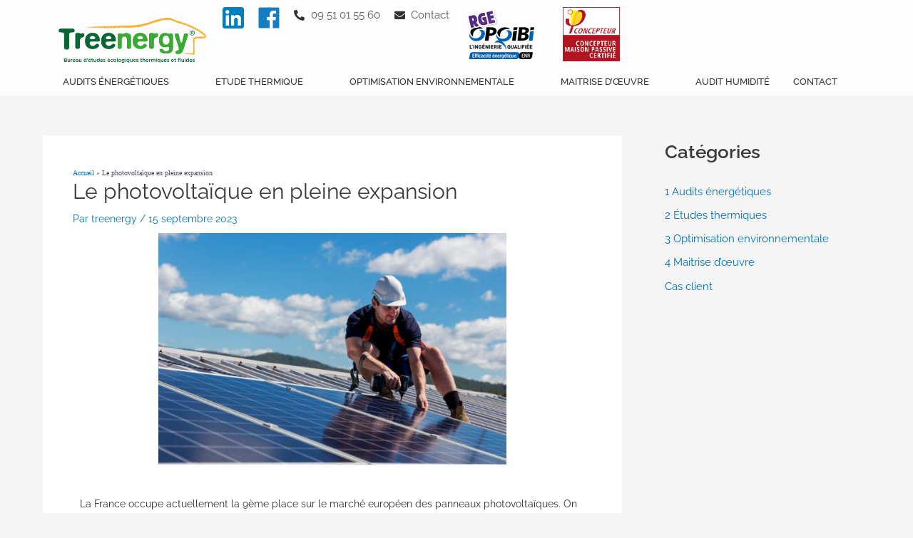

--- FILE ---
content_type: text/html; charset=UTF-8
request_url: https://treenergy.fr/2023/09/15/le-photovoltaique-en-pleine-expansion/
body_size: 59267
content:
<!DOCTYPE html>
<html lang="fr-FR">
<head><meta charset="UTF-8"><script>if(navigator.userAgent.match(/MSIE|Internet Explorer/i)||navigator.userAgent.match(/Trident\/7\..*?rv:11/i)){var href=document.location.href;if(!href.match(/[?&]nowprocket/)){if(href.indexOf("?")==-1){if(href.indexOf("#")==-1){document.location.href=href+"?nowprocket=1"}else{document.location.href=href.replace("#","?nowprocket=1#")}}else{if(href.indexOf("#")==-1){document.location.href=href+"&nowprocket=1"}else{document.location.href=href.replace("#","&nowprocket=1#")}}}}</script><script>(()=>{class RocketLazyLoadScripts{constructor(){this.v="1.2.6",this.triggerEvents=["keydown","mousedown","mousemove","touchmove","touchstart","touchend","wheel"],this.userEventHandler=this.t.bind(this),this.touchStartHandler=this.i.bind(this),this.touchMoveHandler=this.o.bind(this),this.touchEndHandler=this.h.bind(this),this.clickHandler=this.u.bind(this),this.interceptedClicks=[],this.interceptedClickListeners=[],this.l(this),window.addEventListener("pageshow",(t=>{this.persisted=t.persisted,this.everythingLoaded&&this.m()})),this.CSPIssue=sessionStorage.getItem("rocketCSPIssue"),document.addEventListener("securitypolicyviolation",(t=>{this.CSPIssue||"script-src-elem"!==t.violatedDirective||"data"!==t.blockedURI||(this.CSPIssue=!0,sessionStorage.setItem("rocketCSPIssue",!0))})),document.addEventListener("DOMContentLoaded",(()=>{this.k()})),this.delayedScripts={normal:[],async:[],defer:[]},this.trash=[],this.allJQueries=[]}p(t){document.hidden?t.t():(this.triggerEvents.forEach((e=>window.addEventListener(e,t.userEventHandler,{passive:!0}))),window.addEventListener("touchstart",t.touchStartHandler,{passive:!0}),window.addEventListener("mousedown",t.touchStartHandler),document.addEventListener("visibilitychange",t.userEventHandler))}_(){this.triggerEvents.forEach((t=>window.removeEventListener(t,this.userEventHandler,{passive:!0}))),document.removeEventListener("visibilitychange",this.userEventHandler)}i(t){"HTML"!==t.target.tagName&&(window.addEventListener("touchend",this.touchEndHandler),window.addEventListener("mouseup",this.touchEndHandler),window.addEventListener("touchmove",this.touchMoveHandler,{passive:!0}),window.addEventListener("mousemove",this.touchMoveHandler),t.target.addEventListener("click",this.clickHandler),this.L(t.target,!0),this.S(t.target,"onclick","rocket-onclick"),this.C())}o(t){window.removeEventListener("touchend",this.touchEndHandler),window.removeEventListener("mouseup",this.touchEndHandler),window.removeEventListener("touchmove",this.touchMoveHandler,{passive:!0}),window.removeEventListener("mousemove",this.touchMoveHandler),t.target.removeEventListener("click",this.clickHandler),this.L(t.target,!1),this.S(t.target,"rocket-onclick","onclick"),this.M()}h(){window.removeEventListener("touchend",this.touchEndHandler),window.removeEventListener("mouseup",this.touchEndHandler),window.removeEventListener("touchmove",this.touchMoveHandler,{passive:!0}),window.removeEventListener("mousemove",this.touchMoveHandler)}u(t){t.target.removeEventListener("click",this.clickHandler),this.L(t.target,!1),this.S(t.target,"rocket-onclick","onclick"),this.interceptedClicks.push(t),t.preventDefault(),t.stopPropagation(),t.stopImmediatePropagation(),this.M()}O(){window.removeEventListener("touchstart",this.touchStartHandler,{passive:!0}),window.removeEventListener("mousedown",this.touchStartHandler),this.interceptedClicks.forEach((t=>{t.target.dispatchEvent(new MouseEvent("click",{view:t.view,bubbles:!0,cancelable:!0}))}))}l(t){EventTarget.prototype.addEventListenerWPRocketBase=EventTarget.prototype.addEventListener,EventTarget.prototype.addEventListener=function(e,i,o){"click"!==e||t.windowLoaded||i===t.clickHandler||t.interceptedClickListeners.push({target:this,func:i,options:o}),(this||window).addEventListenerWPRocketBase(e,i,o)}}L(t,e){this.interceptedClickListeners.forEach((i=>{i.target===t&&(e?t.removeEventListener("click",i.func,i.options):t.addEventListener("click",i.func,i.options))})),t.parentNode!==document.documentElement&&this.L(t.parentNode,e)}D(){return new Promise((t=>{this.P?this.M=t:t()}))}C(){this.P=!0}M(){this.P=!1}S(t,e,i){t.hasAttribute&&t.hasAttribute(e)&&(event.target.setAttribute(i,event.target.getAttribute(e)),event.target.removeAttribute(e))}t(){this._(this),"loading"===document.readyState?document.addEventListener("DOMContentLoaded",this.R.bind(this)):this.R()}k(){let t=[];document.querySelectorAll("script[type=rocketlazyloadscript][data-rocket-src]").forEach((e=>{let i=e.getAttribute("data-rocket-src");if(i&&!i.startsWith("data:")){0===i.indexOf("//")&&(i=location.protocol+i);try{const o=new URL(i).origin;o!==location.origin&&t.push({src:o,crossOrigin:e.crossOrigin||"module"===e.getAttribute("data-rocket-type")})}catch(t){}}})),t=[...new Map(t.map((t=>[JSON.stringify(t),t]))).values()],this.T(t,"preconnect")}async R(){this.lastBreath=Date.now(),this.j(this),this.F(this),this.I(),this.W(),this.q(),await this.A(this.delayedScripts.normal),await this.A(this.delayedScripts.defer),await this.A(this.delayedScripts.async);try{await this.U(),await this.H(this),await this.J()}catch(t){console.error(t)}window.dispatchEvent(new Event("rocket-allScriptsLoaded")),this.everythingLoaded=!0,this.D().then((()=>{this.O()})),this.N()}W(){document.querySelectorAll("script[type=rocketlazyloadscript]").forEach((t=>{t.hasAttribute("data-rocket-src")?t.hasAttribute("async")&&!1!==t.async?this.delayedScripts.async.push(t):t.hasAttribute("defer")&&!1!==t.defer||"module"===t.getAttribute("data-rocket-type")?this.delayedScripts.defer.push(t):this.delayedScripts.normal.push(t):this.delayedScripts.normal.push(t)}))}async B(t){if(await this.G(),!0!==t.noModule||!("noModule"in HTMLScriptElement.prototype))return new Promise((e=>{let i;function o(){(i||t).setAttribute("data-rocket-status","executed"),e()}try{if(navigator.userAgent.indexOf("Firefox/")>0||""===navigator.vendor||this.CSPIssue)i=document.createElement("script"),[...t.attributes].forEach((t=>{let e=t.nodeName;"type"!==e&&("data-rocket-type"===e&&(e="type"),"data-rocket-src"===e&&(e="src"),i.setAttribute(e,t.nodeValue))})),t.text&&(i.text=t.text),i.hasAttribute("src")?(i.addEventListener("load",o),i.addEventListener("error",(function(){i.setAttribute("data-rocket-status","failed-network"),e()})),setTimeout((()=>{i.isConnected||e()}),1)):(i.text=t.text,o()),t.parentNode.replaceChild(i,t);else{const i=t.getAttribute("data-rocket-type"),s=t.getAttribute("data-rocket-src");i?(t.type=i,t.removeAttribute("data-rocket-type")):t.removeAttribute("type"),t.addEventListener("load",o),t.addEventListener("error",(i=>{this.CSPIssue&&i.target.src.startsWith("data:")?(console.log("WPRocket: data-uri blocked by CSP -> fallback"),t.removeAttribute("src"),this.B(t).then(e)):(t.setAttribute("data-rocket-status","failed-network"),e())})),s?(t.removeAttribute("data-rocket-src"),t.src=s):t.src="data:text/javascript;base64,"+window.btoa(unescape(encodeURIComponent(t.text)))}}catch(i){t.setAttribute("data-rocket-status","failed-transform"),e()}}));t.setAttribute("data-rocket-status","skipped")}async A(t){const e=t.shift();return e&&e.isConnected?(await this.B(e),this.A(t)):Promise.resolve()}q(){this.T([...this.delayedScripts.normal,...this.delayedScripts.defer,...this.delayedScripts.async],"preload")}T(t,e){var i=document.createDocumentFragment();t.forEach((t=>{const o=t.getAttribute&&t.getAttribute("data-rocket-src")||t.src;if(o&&!o.startsWith("data:")){const s=document.createElement("link");s.href=o,s.rel=e,"preconnect"!==e&&(s.as="script"),t.getAttribute&&"module"===t.getAttribute("data-rocket-type")&&(s.crossOrigin=!0),t.crossOrigin&&(s.crossOrigin=t.crossOrigin),t.integrity&&(s.integrity=t.integrity),i.appendChild(s),this.trash.push(s)}})),document.head.appendChild(i)}j(t){let e={};function i(i,o){return e[o].eventsToRewrite.indexOf(i)>=0&&!t.everythingLoaded?"rocket-"+i:i}function o(t,o){!function(t){e[t]||(e[t]={originalFunctions:{add:t.addEventListener,remove:t.removeEventListener},eventsToRewrite:[]},t.addEventListener=function(){arguments[0]=i(arguments[0],t),e[t].originalFunctions.add.apply(t,arguments)},t.removeEventListener=function(){arguments[0]=i(arguments[0],t),e[t].originalFunctions.remove.apply(t,arguments)})}(t),e[t].eventsToRewrite.push(o)}function s(e,i){let o=e[i];e[i]=null,Object.defineProperty(e,i,{get:()=>o||function(){},set(s){t.everythingLoaded?o=s:e["rocket"+i]=o=s}})}o(document,"DOMContentLoaded"),o(window,"DOMContentLoaded"),o(window,"load"),o(window,"pageshow"),o(document,"readystatechange"),s(document,"onreadystatechange"),s(window,"onload"),s(window,"onpageshow");try{Object.defineProperty(document,"readyState",{get:()=>t.rocketReadyState,set(e){t.rocketReadyState=e},configurable:!0}),document.readyState="loading"}catch(t){console.log("WPRocket DJE readyState conflict, bypassing")}}F(t){let e;function i(e){return t.everythingLoaded?e:e.split(" ").map((t=>"load"===t||0===t.indexOf("load.")?"rocket-jquery-load":t)).join(" ")}function o(o){function s(t){const e=o.fn[t];o.fn[t]=o.fn.init.prototype[t]=function(){return this[0]===window&&("string"==typeof arguments[0]||arguments[0]instanceof String?arguments[0]=i(arguments[0]):"object"==typeof arguments[0]&&Object.keys(arguments[0]).forEach((t=>{const e=arguments[0][t];delete arguments[0][t],arguments[0][i(t)]=e}))),e.apply(this,arguments),this}}o&&o.fn&&!t.allJQueries.includes(o)&&(o.fn.ready=o.fn.init.prototype.ready=function(e){return t.domReadyFired?e.bind(document)(o):document.addEventListener("rocket-DOMContentLoaded",(()=>e.bind(document)(o))),o([])},s("on"),s("one"),t.allJQueries.push(o)),e=o}o(window.jQuery),Object.defineProperty(window,"jQuery",{get:()=>e,set(t){o(t)}})}async H(t){const e=document.querySelector("script[data-webpack]");e&&(await async function(){return new Promise((t=>{e.addEventListener("load",t),e.addEventListener("error",t)}))}(),await t.K(),await t.H(t))}async U(){this.domReadyFired=!0;try{document.readyState="interactive"}catch(t){}await this.G(),document.dispatchEvent(new Event("rocket-readystatechange")),await this.G(),document.rocketonreadystatechange&&document.rocketonreadystatechange(),await this.G(),document.dispatchEvent(new Event("rocket-DOMContentLoaded")),await this.G(),window.dispatchEvent(new Event("rocket-DOMContentLoaded"))}async J(){try{document.readyState="complete"}catch(t){}await this.G(),document.dispatchEvent(new Event("rocket-readystatechange")),await this.G(),document.rocketonreadystatechange&&document.rocketonreadystatechange(),await this.G(),window.dispatchEvent(new Event("rocket-load")),await this.G(),window.rocketonload&&window.rocketonload(),await this.G(),this.allJQueries.forEach((t=>t(window).trigger("rocket-jquery-load"))),await this.G();const t=new Event("rocket-pageshow");t.persisted=this.persisted,window.dispatchEvent(t),await this.G(),window.rocketonpageshow&&window.rocketonpageshow({persisted:this.persisted}),this.windowLoaded=!0}m(){document.onreadystatechange&&document.onreadystatechange(),window.onload&&window.onload(),window.onpageshow&&window.onpageshow({persisted:this.persisted})}I(){const t=new Map;document.write=document.writeln=function(e){const i=document.currentScript;i||console.error("WPRocket unable to document.write this: "+e);const o=document.createRange(),s=i.parentElement;let n=t.get(i);void 0===n&&(n=i.nextSibling,t.set(i,n));const c=document.createDocumentFragment();o.setStart(c,0),c.appendChild(o.createContextualFragment(e)),s.insertBefore(c,n)}}async G(){Date.now()-this.lastBreath>45&&(await this.K(),this.lastBreath=Date.now())}async K(){return document.hidden?new Promise((t=>setTimeout(t))):new Promise((t=>requestAnimationFrame(t)))}N(){this.trash.forEach((t=>t.remove()))}static run(){const t=new RocketLazyLoadScripts;t.p(t)}}RocketLazyLoadScripts.run()})();</script>

<meta name="viewport" content="width=device-width, initial-scale=1">
	<link rel="profile" href="https://gmpg.org/xfn/11"> 
	<meta name='robots' content='index, follow, max-image-preview:large, max-snippet:-1, max-video-preview:-1' />
	<style></style>
	
	<!-- This site is optimized with the Yoast SEO plugin v26.8 - https://yoast.com/product/yoast-seo-wordpress/ -->
	<title>Le photovoltaïque en pleine expansion - Treenergy</title><link rel="preload" data-rocket-preload as="font" href="https://treenergy.fr/wp-content/plugins/elementor/assets/lib/eicons/fonts/eicons.woff2?5.29.0" crossorigin><link rel="preload" data-rocket-preload as="font" href="https://fonts.gstatic.com/s/raleway/v34/1Ptug8zYS_SKggPNyCMIT5lu.woff2" crossorigin><link rel="preload" data-rocket-preload as="font" href="https://fonts.gstatic.com/s/raleway/v34/1Ptug8zYS_SKggPNyC0ITw.woff2" crossorigin><link rel="preload" data-rocket-preload as="font" href="https://treenergy.fr/wp-content/plugins/elementor/assets/lib/font-awesome/webfonts/fa-solid-900.woff2" crossorigin><link rel="preload" data-rocket-preload as="font" href="https://treenergy.fr/wp-content/plugins/elementor/assets/lib/font-awesome/webfonts/fa-regular-400.woff2" crossorigin><style id="wpr-usedcss">address,body,dl,dt,fieldset,h1,h2,h3,html,iframe,legend,li,p,textarea,ul{border:0;font-size:100%;font-style:inherit;font-weight:inherit;margin:0;outline:0;padding:0;vertical-align:baseline}html{-webkit-text-size-adjust:100%;-ms-text-size-adjust:100%}body{margin:0}main,nav{display:block}progress{display:inline-block;vertical-align:baseline}a{background-color:transparent}a:active{outline:0}a,a:focus,a:hover,a:visited{text-decoration:none}sub{font-size:75%;line-height:0;position:relative;vertical-align:baseline}sub{bottom:-.25em}img{border:0}svg:not(:root){overflow:hidden}code{font-size:1em}button,input,optgroup,select,textarea{color:inherit;font:inherit;margin:0}button{overflow:visible}button,select{text-transform:none}button,html input[type=button],input[type=submit]{-webkit-appearance:button;cursor:pointer}button[disabled],html input[disabled]{cursor:default}button::-moz-focus-inner,input::-moz-focus-inner{border:0;padding:0}input{line-height:normal}input[type=checkbox],input[type=radio]{box-sizing:border-box;padding:0}input[type=number]::-webkit-inner-spin-button,input[type=number]::-webkit-outer-spin-button{height:auto}input[type=search]{-webkit-appearance:textfield;box-sizing:content-box}input[type=search]::-webkit-search-cancel-button,input[type=search]::-webkit-search-decoration{-webkit-appearance:none}fieldset{border:1px solid var(--ast-border-color);margin:0;padding:.35em .625em .75em}legend{border:0;padding:0}fieldset legend{margin-bottom:1.5em;padding:0 .5em}textarea{overflow:auto}optgroup{font-weight:700}table{border-collapse:collapse;border-spacing:0}.ast-container{max-width:100%}.ast-container{margin-left:auto;margin-right:auto;padding-left:20px;padding-right:20px}h1,h2,h3{clear:both}.entry-content h1,h1{color:#808285;font-size:2em;line-height:1.2}.entry-content h2,h2{color:#808285;font-size:1.7em;line-height:1.3}.entry-content h3,h3{color:#808285;font-size:1.5em;line-height:1.4}html{box-sizing:border-box}*,:after,:before{box-sizing:inherit}body{color:#808285;background:#fff;font-style:normal}ul{margin:0 0 1.5em 3em}ul{list-style:disc}li>ul{margin-bottom:0;margin-left:1.5em}dt{font-weight:700}strong{font-weight:700}em,i{font-style:italic}address{margin:0 0 1.5em}code,tt{font:15px Monaco,Consolas,"Andale Mono","DejaVu Sans Mono",monospace}img{height:auto;max-width:100%}.button,button,input,select,textarea{color:#808285;font-weight:400;font-size:100%;margin:0;vertical-align:baseline}button,input{line-height:normal}table{border:1px solid var(--ast-border-color)}table{border-collapse:separate;border-spacing:0;border-width:1px 0 0 1px;margin:0 0 1.5em;width:100%}.button,button,input[type=button],input[type=submit]{border:1px solid;border-color:var(--ast-border-color);border-radius:2px;background:#e6e6e6;padding:.6em 1em .4em;color:#fff}.button:focus,.button:hover,button:focus,button:hover,input[type=button]:focus,input[type=button]:hover,input[type=submit]:focus,input[type=submit]:hover{color:#fff;border-color:var(--ast-border-color)}.button:active,.button:focus,button:active,button:focus,input[type=button]:active,input[type=button]:focus,input[type=submit]:active,input[type=submit]:focus{border-color:var(--ast-border-color);outline:0}input[type=email],input[type=password],input[type=search],input[type=text],input[type=url],textarea{color:#666;border:1px solid var(--ast-border-color);border-radius:2px;-webkit-appearance:none}input[type=email]:focus,input[type=password]:focus,input[type=search]:focus,input[type=text]:focus,input[type=url]:focus,textarea:focus{color:#111}textarea{padding-left:3px;width:100%}a{color:#4169e1}a:focus,a:hover{color:#191970}a:focus{outline:dotted thin}a:hover{outline:0}.screen-reader-text{border:0;clip:rect(1px,1px,1px,1px);height:1px;margin:-1px;overflow:hidden;padding:0;position:absolute;width:1px;word-wrap:normal!important}.screen-reader-text:focus{background-color:#f1f1f1;border-radius:2px;box-shadow:0 0 2px 2px rgba(0,0,0,.6);clip:auto!important;color:#21759b;display:block;font-size:12.25px;font-size:.875rem;height:auto;left:5px;line-height:normal;padding:15px 23px 14px;text-decoration:none;top:5px;width:auto;z-index:100000}.entry-content[ast-blocks-layout]>embed,.entry-content[ast-blocks-layout]>iframe,.entry-content[ast-blocks-layout]>object,embed,iframe,object{max-width:100%}::selection{color:#fff;background:#0274be}body{-webkit-font-smoothing:antialiased;-moz-osx-font-smoothing:grayscale}body:not(.logged-in){position:relative}#page{position:relative}a,a:focus{text-decoration:none}.secondary a *,.site-header a *,a{transition:all .2s linear}img{vertical-align:middle}.entry-content h1,.entry-content h2,.entry-content h3{margin-bottom:20px}p{margin-bottom:1.75em}.button,input[type=button],input[type=submit]{border-radius:0;padding:18px 30px;border:0;box-shadow:none;text-shadow:none}.button:hover,input[type=button]:hover,input[type=submit]:hover{box-shadow:none}.button:active,.button:focus,input[type=button]:active,input[type=button]:focus,input[type=submit]:active,input[type=submit]:focus{box-shadow:none}.search-form .search-field{outline:0}.ast-search-menu-icon{position:relative;z-index:3}.site .skip-link{background-color:#f1f1f1;box-shadow:0 0 1px 1px rgba(0,0,0,.2);color:#21759b;display:block;font-family:Montserrat,"Helvetica Neue",sans-serif;font-size:14px;font-weight:700;left:-9999em;outline:0;padding:15px 23px 14px;text-decoration:none;text-transform:none;top:-9999em}.site .skip-link:focus{clip:auto;height:auto;left:6px;top:7px;width:auto;z-index:100000;outline:dotted thin}input,select{line-height:1}body,button,input[type=button],input[type=submit],textarea{line-height:1.85714285714286}.ast-single-post .entry-title,.ast-single-post .entry-title a{line-height:1.2}.entry-title,.entry-title a{font-weight:400}body{background-color:#fff}#page{display:block}#primary,#secondary{width:100%}#primary{margin:4em 0}.ast-separate-container{background-color:#f5f5f5}.ast-separate-container #primary{padding:4em 0;margin:0;border:0}.ast-separate-container .ast-article-single:not(.ast-related-post){background-color:#fff}.ast-separate-container .ast-article-single{border-bottom:1px solid var(--ast-border-color);margin:0;padding:5.34em 6.67em}.ast-separate-container .ast-article-single{border-bottom:0}@media (max-width:1200px){.ast-separate-container .ast-article-single{margin:0;padding:3.34em 2.4em}}@media (min-width:993px){.ast-separate-container #primary,.ast-separate-container.ast-right-sidebar #primary{margin:4em 0;padding:0}.ast-right-sidebar #primary{padding-right:60px}}@media (max-width:992px){.ast-separate-container #primary,.ast-separate-container.ast-right-sidebar #primary{padding-left:0;padding-right:0}.ast-right-sidebar #primary{padding-right:30px}}.ast-search-icon .astra-search-icon{font-size:1.3em}.ast-header-break-point .dropdown-menu-toggle{display:none}.site-header .menu-link *{transition:none}.ast-header-break-point .main-header-bar-navigation{flex:auto}.site-main .post-navigation{margin:0 0 1.5em;overflow:hidden}.post-navigation .nav-next,.post-navigation .nav-previous{width:50%;display:inline-block}.post-navigation .nav-next{text-align:right}.post-navigation a{background:0 0;font-size:16px;font-size:1.06666rem;padding:0 1.5em;height:2.33333em;line-height:calc(2.33333em - 3px)}.sticky{display:block}.hentry{margin:0 0 1.5em}.entry-content>:last-child{margin-bottom:0}body{overflow-x:hidden}.widget-title{font-weight:400;margin-bottom:1em;line-height:1.5}.widget{margin:0 0 2.8em}.widget:last-child{margin-bottom:0}.widget select{max-width:100%}.widget ul{margin:0;list-style-type:none}.widget_categories ul.children{position:relative;margin-top:5px;width:100%}.widget_categories ul.children li{padding-left:20px}.widget_categories li ul.children a:after{left:-20px}.widget_categories li ul.children ul a:after{left:-40px}.ast-nav-menu .sub-menu{line-height:1.45}.ast-header-break-point #ast-mobile-header{display:block}.ast-header-break-point .main-header-bar-navigation{line-height:3}.ast-header-break-point .main-header-bar-navigation .menu-item-has-children>.ast-menu-toggle{display:inline-block;position:absolute;font-size:inherit;top:0;right:20px;cursor:pointer;-webkit-font-smoothing:antialiased;-moz-osx-font-smoothing:grayscale;padding:0 .907em;font-weight:400;line-height:inherit}.ast-header-break-point .main-header-bar-navigation .menu-item-has-children .sub-menu{display:none}.ast-header-break-point .ast-nav-menu .sub-menu{line-height:3}.ast-hfb-header.ast-header-break-point .main-header-bar-navigation{width:100%;margin:0}.site-header{z-index:99;position:relative}.ast-menu-toggle{display:none;background:0 0;color:inherit;border-style:dotted;border-color:transparent}.ast-menu-toggle:focus,.ast-menu-toggle:hover{background:0 0;border-color:inherit;color:inherit}.ast-menu-toggle:focus{outline:dotted thin}.ast-header-break-point .main-header-bar-navigation{width:calc(100% + 40px);margin:0 -20px}.ast-header-break-point .ast-builder-menu{width:100%}input[type=email],input[type=number],input[type=password],input[type=search],input[type=text],input[type=url],select,textarea{color:#666;padding:.75em;height:auto;border-width:1px;border-style:solid;border-color:var(--ast-border-color);border-radius:2px;background:var(--ast-comment-inputs-background);box-shadow:none;box-sizing:border-box;transition:all .2s linear}input[type=email]:focus,input[type=password]:focus,input[type=search]:focus,input[type=text]:focus,input[type=url]:focus,select:focus,textarea:focus{background-color:#fff;border-color:var(--ast-border-color);box-shadow:none}input[type=button],input[type=button]:focus,input[type=button]:hover,input[type=submit],input[type=submit]:focus,input[type=submit]:hover{box-shadow:none}textarea{width:100%}input[type=search]:focus{outline:dotted thin}input[type=range]{-webkit-appearance:none;width:100%;margin:5.7px 0;padding:0;border:none}input[type=range]:focus{outline:0}input[type=range]::-webkit-slider-runnable-track{width:100%;height:8.6px;cursor:pointer;box-shadow:2.6px 2.6px .4px #ccc,0 0 2.6px #d9d9d9;background:rgba(255,255,255,.2);border-radius:13.6px;border:0 solid #fff}input[type=range]::-webkit-slider-thumb{box-shadow:0 0 0 rgba(255,221,0,.37),0 0 0 rgba(255,224,26,.37);border:7.9px solid #0274be;height:20px;width:20px;border-radius:50px;background:#0274be;cursor:pointer;-webkit-appearance:none;margin-top:-5.7px}input[type=range]:focus::-webkit-slider-runnable-track{background:rgba(255,255,255,.2)}input[type=range]::-moz-range-track{width:100%;height:8.6px;cursor:pointer;box-shadow:2.6px 2.6px .4px #ccc,0 0 2.6px #d9d9d9;background:rgba(255,255,255,.2);border-radius:13.6px;border:0 solid #fff}input[type=range]::-moz-range-thumb{box-shadow:0 0 0 rgba(255,221,0,.37),0 0 0 rgba(255,224,26,.37);border:7.9px solid #0274be;height:20px;width:20px;border-radius:50px;background:#0274be;cursor:pointer}input[type=range]::-ms-track{width:100%;height:8.6px;cursor:pointer;background:0 0;border-color:transparent;color:transparent}input[type=range]::-ms-fill-lower{background:rgba(199,199,199,.2);border:0 solid #fff;border-radius:27.2px;box-shadow:2.6px 2.6px .4px #ccc,0 0 2.6px #d9d9d9}input[type=range]::-ms-fill-upper{background:rgba(255,255,255,.2);border:0 solid #fff;border-radius:27.2px;box-shadow:2.6px 2.6px .4px #ccc,0 0 2.6px #d9d9d9}input[type=range]::-ms-thumb{box-shadow:0 0 0 rgba(255,221,0,.37),0 0 0 rgba(255,224,26,.37);border:7.9px solid #0274be;height:20px;width:20px;border-radius:50px;background:#0274be;cursor:pointer;height:8.6px}input[type=range]:focus::-ms-fill-lower{background:rgba(255,255,255,.2)}input[type=range]:focus::-ms-fill-upper{background:rgba(255,255,255,.2)}.page .entry-header{margin-bottom:1.5em}.search .entry-header{margin-bottom:1em}.ast-single-post .entry-header.ast-header-without-markup{margin-bottom:0}.entry-header{margin-bottom:1em;word-wrap:break-word}.entry-content{word-wrap:break-word}.entry-content p{margin-bottom:1.6em}.search .entry-title{line-height:1.3}.entry-title{margin-bottom:.2em}.search .site-content .content-area .search-form{margin-bottom:3em}.single .entry-header{margin-bottom:2em}.single .post-navigation{margin:0;padding:2em 0 0;border-top:1px solid var(--ast-border-color)}.single .post-navigation a{margin:2px;display:inline-block;text-align:center;color:#000}@media (min-width:421px){.single .post-navigation .nav-links{-js-display:flex;display:flex}.single .post-navigation .nav-next,.single .post-navigation .nav-previous{flex:auto}}.ast-separate-container .post-navigation{border-top:0;padding-left:3.33333em;padding-right:3.33333em}@media (max-width:420px){.single .post-navigation .ast-left-arrow,.single .post-navigation .ast-right-arrow{display:none}.single .post-navigation .nav-next,.single .post-navigation .nav-previous{width:100%}.single .post-navigation .nav-next a,.single .post-navigation .nav-previous a{width:100%}.single .post-navigation .nav-previous{margin-bottom:1em}.ast-separate-container .post-navigation{padding-left:0;padding-right:0}}@media (max-width:768px){.single .post-navigation{padding-top:1.5em}.ast-separate-container .entry-header{margin-bottom:1em}}:root{--ast-container-default-xlg-padding:3em;--ast-container-default-lg-padding:3em;--ast-container-default-slg-padding:2em;--ast-container-default-md-padding:3em;--ast-container-default-sm-padding:3em;--ast-container-default-xs-padding:2.4em;--ast-container-default-xxs-padding:1.8em;--ast-code-block-background:#EEEEEE;--ast-comment-inputs-background:#FAFAFA}html{font-size:93.75%}a{color:var(--ast-global-color-0)}a:focus,a:hover{color:var(--ast-global-color-1)}body,button,input,select,textarea{font-family:-apple-system,BlinkMacSystemFont,'Segoe UI',Roboto,Oxygen-Sans,Ubuntu,Cantarell,'Helvetica Neue',sans-serif;font-weight:inherit;font-size:15px;font-size:1rem;line-height:1.6em}.entry-content h1,.entry-content h2,.entry-content h3,h1,h2,h3{font-weight:600}.entry-title{font-size:30px;font-size:2rem}.entry-content h1,h1{font-size:40px;font-size:2.6666666666667rem;font-weight:600;line-height:1.4em}.entry-content h2,h2{font-size:30px;font-size:2rem;font-weight:600;line-height:1.25em}.entry-content h3,h3{font-size:25px;font-size:1.6666666666667rem;font-weight:600;line-height:1.2em}::selection{background-color:var(--ast-global-color-0);color:#fff}.entry-content h1,.entry-content h2,.entry-content h3,.entry-title a,body,h1,h2,h3{color:var(--ast-global-color-3)}input:focus,input[type=email]:focus,input[type=password]:focus,input[type=search]:focus,input[type=text]:focus,input[type=url]:focus,textarea:focus{border-color:var(--ast-global-color-0)}input[type=checkbox]:checked,input[type=checkbox]:focus:checked,input[type=checkbox]:hover:checked,input[type=radio]:checked,input[type=range]::-webkit-slider-thumb{border-color:var(--ast-global-color-0);background-color:var(--ast-global-color-0);box-shadow:none}.single .nav-links .nav-next,.single .nav-links .nav-previous{color:var(--ast-global-color-0)}.entry-meta,.entry-meta *{line-height:1.45;color:var(--ast-global-color-0)}.entry-meta a:focus,.entry-meta a:focus *,.entry-meta a:hover,.entry-meta a:hover *,.post-navigation a:hover{color:var(--ast-global-color-1)}.single .post-navigation a{color:var(--ast-global-color-0)}.widget-title{font-size:21px;font-size:1.4rem;color:var(--ast-global-color-2)}#secondary,#secondary button,#secondary input,#secondary select,#secondary textarea{font-size:15px;font-size:1rem}.ast-single-post .entry-content a{text-decoration:underline}.ast-header-navigation-arrow:focus-visible,.ast-menu-toggle:focus-visible,.site .skip-link:focus-visible,a:focus-visible{outline-style:dotted;outline-color:inherit;outline-width:thin;border-color:transparent}#ast-scroll-top:focus,.ast-mobile-popup-drawer.active .menu-toggle-close:focus,input:focus,input[type=email]:focus,input[type=password]:focus,input[type=search]:focus,input[type=text]:focus,input[type=url]:focus,textarea:focus{border-style:dotted;border-color:inherit;border-width:thin;outline-color:transparent}#secondary{margin:4em 0 2.5em;word-break:break-word;line-height:2}#secondary li{margin-bottom:.75em}#secondary li:last-child{margin-bottom:0}@media (min-width:993px){.ast-right-sidebar #secondary{padding-left:60px}}@media (max-width:993px){.ast-right-sidebar #secondary{padding-left:30px}}@media (min-width:921px){#ast-mobile-header{display:none}}h1.widget-title{font-weight:600}h2.widget-title{font-weight:600}h3.widget-title{font-weight:600}#page{display:flex;flex-direction:column;min-height:100vh}.single .post-navigation a{line-height:1em;height:inherit}.search .site-content .content-area .search-form{margin-bottom:0}#page .site-content{flex-grow:1}.widget{margin-bottom:3.5em}#secondary li{line-height:1.5em}#secondary h2{font-size:1.7rem}.ast-separate-container .ast-article-single{padding:3em}.hentry{margin-bottom:2em}.entry-title{margin-bottom:.5em}@media (min-width:1201px){.ast-separate-container .ast-article-single{padding:3em}}@media (min-width:922px){.ast-separate-container.ast-right-sidebar #primary{border:0}.ast-right-sidebar #primary{border-right:1px solid var(--ast-border-color)}.ast-right-sidebar #secondary{border-left:1px solid var(--ast-border-color);margin-left:-1px}.ast-separate-container.ast-right-sidebar #secondary{border:0;margin-left:auto;margin-right:auto}}.elementor-widget-heading h1.elementor-heading-title{line-height:1.4em}.elementor-widget-heading h2.elementor-heading-title{line-height:1.25em}.elementor-widget-heading h3.elementor-heading-title{line-height:1.2em}.button,.menu-toggle,button,input#submit,input[type=button],input[type=submit]{border-style:solid;border-top-width:0;border-right-width:0;border-left-width:0;border-bottom-width:0;color:#fff;border-color:var(--ast-global-color-0);background-color:var(--ast-global-color-0);padding-top:15px;padding-right:30px;padding-bottom:15px;padding-left:30px;font-family:inherit;font-weight:inherit;line-height:1em}.menu-toggle:hover,button:focus,button:hover,input#submit:focus,input#submit:hover,input[type=button]:focus,input[type=button]:hover,input[type=submit]:focus,input[type=submit]:hover{color:#fff;background-color:var(--ast-global-color-1);border-color:var(--ast-global-color-1)}@media (min-width:544px){.ast-container{max-width:100%}}.ast-separate-container{background-color:var(--ast-global-color-4)}@media (max-width:921px){#ast-desktop-header{display:none}.ast-separate-container #primary,.ast-separate-container #secondary{padding:1.5em 0}#primary,#secondary{padding:1.5em 0;margin:0}#secondary.secondary{padding-top:0}.ast-separate-container.ast-right-sidebar #secondary{padding-left:1em;padding-right:1em}.ast-right-sidebar #primary{padding-right:0}.ast-right-sidebar #secondary{padding-left:0}.button,.menu-toggle,button,input#submit,input[type=button],input[type=submit]{padding-top:14px;padding-right:28px;padding-bottom:14px;padding-left:28px}.entry-title{font-size:30px}.entry-content h1,h1{font-size:30px}.entry-content h2,h2{font-size:25px}.entry-content h3,h3{font-size:20px}}@media (max-width:544px){.button,.menu-toggle,button,input#submit,input[type=button],input[type=submit]{padding-top:12px;padding-right:24px;padding-bottom:12px;padding-left:24px}.ast-separate-container .ast-article-single{padding:1.5em 1em}.ast-separate-container #content .ast-container{padding-left:.54em;padding-right:.54em}.ast-search-menu-icon.ast-dropdown-active .search-field{width:170px}.ast-separate-container #secondary{padding-top:0}.entry-title{font-size:30px}.entry-content h1,h1{font-size:30px}.entry-content h2,h2{font-size:25px}.entry-content h3,h3{font-size:20px}html{font-size:85.5%}}@media (min-width:922px){.ast-container{max-width:1240px}.site-content .ast-container{display:flex}.search .site-content>.ast-container{max-width:1200px}.single-post .site-content>.ast-container{max-width:1200px}#primary{width:70%}#secondary{width:30%}}html body{--wp--custom--ast-default-block-top-padding:3em;--wp--custom--ast-default-block-right-padding:3em;--wp--custom--ast-default-block-bottom-padding:3em;--wp--custom--ast-default-block-left-padding:3em;--wp--custom--ast-container-width:1200px;--wp--custom--ast-content-width-size:1200px;--wp--custom--ast-wide-width-size:calc(1200px + var(--wp--custom--ast-default-block-left-padding) + var(--wp--custom--ast-default-block-right-padding))}@media(max-width:921px){html body{--wp--custom--ast-default-block-top-padding:3em;--wp--custom--ast-default-block-right-padding:2em;--wp--custom--ast-default-block-bottom-padding:3em;--wp--custom--ast-default-block-left-padding:2em}}@media(max-width:544px){html body{--wp--custom--ast-default-block-top-padding:3em;--wp--custom--ast-default-block-right-padding:1.5em;--wp--custom--ast-default-block-bottom-padding:3em;--wp--custom--ast-default-block-left-padding:1.5em}}.entry-content[ast-blocks-layout]>*{max-width:var(--wp--custom--ast-content-width-size);margin-left:auto;margin-right:auto}:root{--ast-global-color-0:#0170B9;--ast-global-color-1:#3a3a3a;--ast-global-color-2:#3a3a3a;--ast-global-color-3:#4B4F58;--ast-global-color-4:#F5F5F5;--ast-global-color-5:#FFFFFF;--ast-global-color-6:#E5E5E5;--ast-global-color-7:#424242;--ast-global-color-8:#000000}:root{--ast-border-color:#dddddd}header.entry-header>:not(:last-child){margin-bottom:10px}.ast-breadcrumbs-wrapper .breadcrumb_last,.ast-breadcrumbs-wrapper a,.ast-breadcrumbs-wrapper span{font-family:Georgia,Times,serif;font-weight:300;font-size:10px;font-size:.66666666666667rem;letter-spacing:0}.ast-breadcrumbs-wrapper{text-align:left}.ast-breadcrumbs-wrapper{line-height:1.4}.ast-breadcrumbs-wrapper{display:block;width:100%}.entry-content h1,.entry-content h2,.entry-content h3,h1,h2,h3{color:var(--ast-global-color-2)}.entry-title a{color:var(--ast-global-color-2)}.elementor-widget-heading .elementor-heading-title{margin:0}.elementor-page .ast-menu-toggle{color:unset!important;background:unset!important}.ast-right-sidebar .elementor-section.elementor-section-stretched{max-width:100%;left:0!important}.ast-mobile-popup-content .ast-submenu-expanded>.ast-menu-toggle{transform:rotateX(180deg);overflow-y:auto}.ast-separate-container .ast-article-single:not(.ast-related-post){background-color:var(--ast-global-color-5)}@media (max-width:921px){html{font-size:85.5%}.site-content .ast-container{flex-direction:column}.ast-separate-container .ast-article-single:not(.ast-related-post){background-color:var(--ast-global-color-5)}}@media (max-width:544px){.ast-separate-container .ast-article-single:not(.ast-related-post){background-color:var(--ast-global-color-5)}}.ast-desktop-header-content>*,.ast-mobile-header-content>*{padding:10px 0;height:auto}.ast-desktop-header-content>:first-child,.ast-mobile-header-content>:first-child{padding-top:10px}.ast-desktop-header-content>.ast-builder-menu,.ast-mobile-header-content>.ast-builder-menu{padding-top:0}.ast-desktop-header-content>:last-child,.ast-mobile-header-content>:last-child{padding-bottom:0}.ast-desktop-header-content .main-header-bar-navigation .ast-submenu-expanded>.ast-menu-toggle::before{transform:rotateX(180deg)}#ast-desktop-header .ast-desktop-header-content,.ast-desktop-header-content .ast-search-icon,.ast-main-header-nav-open.ast-popup-nav-open .ast-desktop-header-content,.ast-mobile-header-content .ast-search-icon{display:none}.ast-main-header-nav-open.ast-header-break-point #ast-desktop-header .ast-desktop-header-content{display:block}.ast-desktop-header-content .ast-search-menu-icon,.ast-desktop-header-content .ast-search-menu-icon.slide-search,.ast-mobile-header-content .ast-search-menu-icon,.ast-mobile-header-content .ast-search-menu-icon.slide-search{width:100%;position:relative;display:block;right:auto;transform:none}.ast-desktop-header-content .ast-search-menu-icon .search-form,.ast-desktop-header-content .ast-search-menu-icon.slide-search .search-form,.ast-mobile-header-content .ast-search-menu-icon .search-form,.ast-mobile-header-content .ast-search-menu-icon.slide-search .search-form{right:0;visibility:visible;opacity:1;position:relative;top:auto;transform:none;padding:0;display:block;overflow:hidden}.ast-desktop-header-content .ast-search-menu-icon .search-field,.ast-mobile-header-content .ast-search-menu-icon .search-field{width:100%;padding-right:5.5em}.ast-mobile-popup-drawer.active .ast-mobile-popup-inner{background-color:#fff}.ast-desktop-header-content{background-color:#fff}.ast-desktop-header-content>*,.ast-desktop-popup-content>*,.ast-mobile-header-content>*,.ast-mobile-popup-content>*{padding-top:0;padding-bottom:0}.ast-mobile-popup-drawer.active .menu-toggle-close{color:#3a3a3a}:root{--e-global-color-astglobalcolor0:#0170B9;--e-global-color-astglobalcolor1:#3a3a3a;--e-global-color-astglobalcolor2:#3a3a3a;--e-global-color-astglobalcolor3:#4B4F58;--e-global-color-astglobalcolor4:#F5F5F5;--e-global-color-astglobalcolor5:#FFFFFF;--e-global-color-astglobalcolor6:#E5E5E5;--e-global-color-astglobalcolor7:#424242;--e-global-color-astglobalcolor8:#000000}.screen-reader-text{border:0;clip:rect(1px,1px,1px,1px);clip-path:inset(50%);height:1px;margin:-1px;overflow:hidden;padding:0;position:absolute!important;width:1px;word-wrap:normal!important}img.emoji{display:inline!important;border:none!important;box-shadow:none!important;height:1em!important;width:1em!important;margin:0 .07em!important;vertical-align:-.1em!important;background:0 0!important;padding:0!important}:where(.wp-block-button__link){border-radius:9999px;box-shadow:none;padding:calc(.667em + 2px) calc(1.333em + 2px);text-decoration:none}:where(.wp-block-calendar table:not(.has-background) th){background:#ddd}:where(.wp-block-columns){margin-bottom:1.75em}:where(.wp-block-columns.has-background){padding:1.25em 2.375em}:where(.wp-block-post-comments input[type=submit]){border:none}:where(.wp-block-cover-image:not(.has-text-color)),:where(.wp-block-cover:not(.has-text-color)){color:#fff}:where(.wp-block-cover-image.is-light:not(.has-text-color)),:where(.wp-block-cover.is-light:not(.has-text-color)){color:#000}:where(.wp-block-file){margin-bottom:1.5em}:where(.wp-block-file__button){border-radius:2em;display:inline-block;padding:.5em 1em}:where(.wp-block-file__button):is(a):active,:where(.wp-block-file__button):is(a):focus,:where(.wp-block-file__button):is(a):hover,:where(.wp-block-file__button):is(a):visited{box-shadow:none;color:#fff;opacity:.85;text-decoration:none}.wp-lightbox-overlay.active{animation:.25s both turn-on-visibility;visibility:visible}.wp-lightbox-overlay.active img{animation:.35s both turn-on-visibility}.wp-lightbox-overlay.hideanimationenabled:not(.active){animation:.35s both turn-off-visibility}.wp-lightbox-overlay.hideanimationenabled:not(.active) img{animation:.25s both turn-off-visibility}@media (prefers-reduced-motion:no-preference){.wp-lightbox-overlay.zoom.active{animation:none;opacity:1;visibility:visible}.wp-lightbox-overlay.zoom.active .lightbox-image-container{animation:.4s lightbox-zoom-in}.wp-lightbox-overlay.zoom.active .lightbox-image-container img{animation:none}.wp-lightbox-overlay.zoom.active .scrim{animation:.4s forwards turn-on-visibility}.wp-lightbox-overlay.zoom.hideanimationenabled:not(.active){animation:none}.wp-lightbox-overlay.zoom.hideanimationenabled:not(.active) .lightbox-image-container{animation:.4s lightbox-zoom-out}.wp-lightbox-overlay.zoom.hideanimationenabled:not(.active) .lightbox-image-container img{animation:none}.wp-lightbox-overlay.zoom.hideanimationenabled:not(.active) .scrim{animation:.4s forwards turn-off-visibility}}@keyframes turn-on-visibility{0%{opacity:0}to{opacity:1}}@keyframes turn-off-visibility{0%{opacity:1;visibility:visible}99%{opacity:0;visibility:visible}to{opacity:0;visibility:hidden}}@keyframes lightbox-zoom-in{0%{transform:translate(calc(-50vw + var(--wp--lightbox-initial-left-position)),calc(-50vh + var(--wp--lightbox-initial-top-position))) scale(var(--wp--lightbox-scale))}to{transform:translate(-50%,-50%) scale(1)}}@keyframes lightbox-zoom-out{0%{transform:translate(-50%,-50%) scale(1);visibility:visible}99%{visibility:visible}to{transform:translate(calc(-50vw + var(--wp--lightbox-initial-left-position)),calc(-50vh + var(--wp--lightbox-initial-top-position))) scale(var(--wp--lightbox-scale));visibility:hidden}}:where(.wp-block-latest-comments:not([style*=line-height] .wp-block-latest-comments__comment)){line-height:1.1}:where(.wp-block-latest-comments:not([style*=line-height] .wp-block-latest-comments__comment-excerpt p)){line-height:1.8}ul{box-sizing:border-box}:where(.wp-block-navigation.has-background .wp-block-navigation-item a:not(.wp-element-button)),:where(.wp-block-navigation.has-background .wp-block-navigation-submenu a:not(.wp-element-button)){padding:.5em 1em}:where(.wp-block-navigation .wp-block-navigation__submenu-container .wp-block-navigation-item a:not(.wp-element-button)),:where(.wp-block-navigation .wp-block-navigation__submenu-container .wp-block-navigation-submenu a:not(.wp-element-button)),:where(.wp-block-navigation .wp-block-navigation__submenu-container .wp-block-navigation-submenu button.wp-block-navigation-item__content),:where(.wp-block-navigation .wp-block-navigation__submenu-container .wp-block-pages-list__item button.wp-block-navigation-item__content){padding:.5em 1em}:where(p.has-text-color:not(.has-link-color)) a{color:inherit}:where(.wp-block-post-excerpt){margin-bottom:var(--wp--style--block-gap);margin-top:var(--wp--style--block-gap)}:where(.wp-block-preformatted.has-background){padding:1.25em 2.375em}:where(.wp-block-pullquote){margin:0 0 1em}:where(.wp-block-search__button){border:1px solid #ccc;padding:6px 10px}:where(.wp-block-search__button-inside .wp-block-search__inside-wrapper){border:1px solid #949494;box-sizing:border-box;padding:4px}:where(.wp-block-search__button-inside .wp-block-search__inside-wrapper) .wp-block-search__input{border:none;border-radius:0;padding:0 4px}:where(.wp-block-search__button-inside .wp-block-search__inside-wrapper) .wp-block-search__input:focus{outline:0}:where(.wp-block-search__button-inside .wp-block-search__inside-wrapper) :where(.wp-block-search__button){padding:4px 8px}:where(.wp-block-term-description){margin-bottom:var(--wp--style--block-gap);margin-top:var(--wp--style--block-gap)}:where(pre.wp-block-verse){font-family:inherit}.entry-content{counter-reset:footnotes}:root{--wp--preset--font-size--normal:16px;--wp--preset--font-size--huge:42px}.screen-reader-text{clip:rect(1px,1px,1px,1px);word-wrap:normal!important;border:0;-webkit-clip-path:inset(50%);clip-path:inset(50%);height:1px;margin:-1px;overflow:hidden;padding:0;position:absolute;width:1px}.screen-reader-text:focus{clip:auto!important;background-color:#ddd;-webkit-clip-path:none;clip-path:none;color:#444;display:block;font-size:1em;height:auto;left:5px;line-height:normal;padding:15px 23px 14px;text-decoration:none;top:5px;width:auto;z-index:100000}html :where(.has-border-color){border-style:solid}html :where([style*=border-top-color]){border-top-style:solid}html :where([style*=border-right-color]){border-right-style:solid}html :where([style*=border-bottom-color]){border-bottom-style:solid}html :where([style*=border-left-color]){border-left-style:solid}html :where([style*=border-width]){border-style:solid}html :where([style*=border-top-width]){border-top-style:solid}html :where([style*=border-right-width]){border-right-style:solid}html :where([style*=border-bottom-width]){border-bottom-style:solid}html :where([style*=border-left-width]){border-left-style:solid}html :where(img[class*=wp-image-]){height:auto;max-width:100%}:where(figure){margin:0 0 1em}html :where(.is-position-sticky){--wp-admin--admin-bar--position-offset:var(--wp-admin--admin-bar--height,0px)}@media screen and (max-width:600px){html :where(.is-position-sticky){--wp-admin--admin-bar--position-offset:0px}}body{--wp--preset--color--black:#000000;--wp--preset--color--cyan-bluish-gray:#abb8c3;--wp--preset--color--white:#ffffff;--wp--preset--color--pale-pink:#f78da7;--wp--preset--color--vivid-red:#cf2e2e;--wp--preset--color--luminous-vivid-orange:#ff6900;--wp--preset--color--luminous-vivid-amber:#fcb900;--wp--preset--color--light-green-cyan:#7bdcb5;--wp--preset--color--vivid-green-cyan:#00d084;--wp--preset--color--pale-cyan-blue:#8ed1fc;--wp--preset--color--vivid-cyan-blue:#0693e3;--wp--preset--color--vivid-purple:#9b51e0;--wp--preset--color--ast-global-color-0:var(--ast-global-color-0);--wp--preset--color--ast-global-color-1:var(--ast-global-color-1);--wp--preset--color--ast-global-color-2:var(--ast-global-color-2);--wp--preset--color--ast-global-color-3:var(--ast-global-color-3);--wp--preset--color--ast-global-color-4:var(--ast-global-color-4);--wp--preset--color--ast-global-color-5:var(--ast-global-color-5);--wp--preset--color--ast-global-color-6:var(--ast-global-color-6);--wp--preset--color--ast-global-color-7:var(--ast-global-color-7);--wp--preset--color--ast-global-color-8:var(--ast-global-color-8);--wp--preset--gradient--vivid-cyan-blue-to-vivid-purple:linear-gradient(135deg,rgba(6, 147, 227, 1) 0%,rgb(155, 81, 224) 100%);--wp--preset--gradient--light-green-cyan-to-vivid-green-cyan:linear-gradient(135deg,rgb(122, 220, 180) 0%,rgb(0, 208, 130) 100%);--wp--preset--gradient--luminous-vivid-amber-to-luminous-vivid-orange:linear-gradient(135deg,rgba(252, 185, 0, 1) 0%,rgba(255, 105, 0, 1) 100%);--wp--preset--gradient--luminous-vivid-orange-to-vivid-red:linear-gradient(135deg,rgba(255, 105, 0, 1) 0%,rgb(207, 46, 46) 100%);--wp--preset--gradient--very-light-gray-to-cyan-bluish-gray:linear-gradient(135deg,rgb(238, 238, 238) 0%,rgb(169, 184, 195) 100%);--wp--preset--gradient--cool-to-warm-spectrum:linear-gradient(135deg,rgb(74, 234, 220) 0%,rgb(151, 120, 209) 20%,rgb(207, 42, 186) 40%,rgb(238, 44, 130) 60%,rgb(251, 105, 98) 80%,rgb(254, 248, 76) 100%);--wp--preset--gradient--blush-light-purple:linear-gradient(135deg,rgb(255, 206, 236) 0%,rgb(152, 150, 240) 100%);--wp--preset--gradient--blush-bordeaux:linear-gradient(135deg,rgb(254, 205, 165) 0%,rgb(254, 45, 45) 50%,rgb(107, 0, 62) 100%);--wp--preset--gradient--luminous-dusk:linear-gradient(135deg,rgb(255, 203, 112) 0%,rgb(199, 81, 192) 50%,rgb(65, 88, 208) 100%);--wp--preset--gradient--pale-ocean:linear-gradient(135deg,rgb(255, 245, 203) 0%,rgb(182, 227, 212) 50%,rgb(51, 167, 181) 100%);--wp--preset--gradient--electric-grass:linear-gradient(135deg,rgb(202, 248, 128) 0%,rgb(113, 206, 126) 100%);--wp--preset--gradient--midnight:linear-gradient(135deg,rgb(2, 3, 129) 0%,rgb(40, 116, 252) 100%);--wp--preset--font-size--small:13px;--wp--preset--font-size--medium:20px;--wp--preset--font-size--large:36px;--wp--preset--font-size--x-large:42px;--wp--preset--spacing--20:0.44rem;--wp--preset--spacing--30:0.67rem;--wp--preset--spacing--40:1rem;--wp--preset--spacing--50:1.5rem;--wp--preset--spacing--60:2.25rem;--wp--preset--spacing--70:3.38rem;--wp--preset--spacing--80:5.06rem;--wp--preset--shadow--natural:6px 6px 9px rgba(0, 0, 0, .2);--wp--preset--shadow--deep:12px 12px 50px rgba(0, 0, 0, .4);--wp--preset--shadow--sharp:6px 6px 0px rgba(0, 0, 0, .2);--wp--preset--shadow--outlined:6px 6px 0px -3px rgba(255, 255, 255, 1),6px 6px rgba(0, 0, 0, 1);--wp--preset--shadow--crisp:6px 6px 0px rgba(0, 0, 0, 1)}body{margin:0;--wp--style--global--content-size:var(--wp--custom--ast-content-width-size);--wp--style--global--wide-size:var(--wp--custom--ast-wide-width-size)}:where(.wp-site-blocks)>*{margin-block-start:24px;margin-block-end:0}:where(.wp-site-blocks)>:first-child:first-child{margin-block-start:0}:where(.wp-site-blocks)>:last-child:last-child{margin-block-end:0}body{--wp--style--block-gap:24px}:where(body .is-layout-flow)>:first-child:first-child{margin-block-start:0}:where(body .is-layout-flow)>:last-child:last-child{margin-block-end:0}:where(body .is-layout-flow)>*{margin-block-start:24px;margin-block-end:0}:where(body .is-layout-constrained)>:first-child:first-child{margin-block-start:0}:where(body .is-layout-constrained)>:last-child:last-child{margin-block-end:0}:where(body .is-layout-constrained)>*{margin-block-start:24px;margin-block-end:0}:where(body .is-layout-flex){gap:24px}:where(body .is-layout-grid){gap:24px}body{padding-top:0;padding-right:0;padding-bottom:0;padding-left:0}a:where(:not(.wp-element-button)){text-decoration:none}.cmplz-blocked-content-notice{display:none}.cmplz-optin .cmplz-blocked-content-container .cmplz-blocked-content-notice,.cmplz-optin .cmplz-wp-video .cmplz-blocked-content-notice{display:block}.cmplz-blocked-content-container,.cmplz-wp-video{animation-name:cmplz-fadein;animation-duration:.6s;background:#fff;border:0;border-radius:3px;box-shadow:0 0 1px 0 rgba(0,0,0,.5),0 1px 10px 0 rgba(0,0,0,.15);display:flex;justify-content:center;align-items:center;background-repeat:no-repeat!important;background-size:cover!important;height:inherit;position:relative}.cmplz-blocked-content-container iframe,.cmplz-wp-video iframe{visibility:hidden;max-height:100%;border:0!important}.cmplz-blocked-content-container .cmplz-blocked-content-notice,.cmplz-wp-video .cmplz-blocked-content-notice{white-space:normal;text-transform:initial;position:absolute!important;width:100%;top:50%;left:50%;transform:translate(-50%,-50%);max-width:300px;font-size:14px;padding:10px;background-color:rgba(0,0,0,.5);color:#fff;text-align:center;z-index:98;line-height:23px}.cmplz-blocked-content-container .cmplz-blocked-content-notice .cmplz-links,.cmplz-wp-video .cmplz-blocked-content-notice .cmplz-links{display:block;margin-bottom:10px}.cmplz-blocked-content-container .cmplz-blocked-content-notice .cmplz-links a,.cmplz-wp-video .cmplz-blocked-content-notice .cmplz-links a{color:#fff}.cmplz-blocked-content-container div div{display:none}.cmplz-wp-video .cmplz-placeholder-element{width:100%;height:inherit}@keyframes cmplz-fadein{from{opacity:0}to{opacity:1}}@font-face{font-display:swap;font-family:eicons;src:url(https://treenergy.fr/wp-content/plugins/elementor/assets/lib/eicons/fonts/eicons.eot?5.29.0);src:url(https://treenergy.fr/wp-content/plugins/elementor/assets/lib/eicons/fonts/eicons.eot?5.29.0#iefix) format("embedded-opentype"),url(https://treenergy.fr/wp-content/plugins/elementor/assets/lib/eicons/fonts/eicons.woff2?5.29.0) format("woff2"),url(https://treenergy.fr/wp-content/plugins/elementor/assets/lib/eicons/fonts/eicons.woff?5.29.0) format("woff"),url(https://treenergy.fr/wp-content/plugins/elementor/assets/lib/eicons/fonts/eicons.ttf?5.29.0) format("truetype"),url(https://treenergy.fr/wp-content/plugins/elementor/assets/lib/eicons/fonts/eicons.svg?5.29.0#eicon) format("svg");font-weight:400;font-style:normal}[class*=" eicon-"],[class^=eicon]{display:inline-block;font-family:eicons;font-size:inherit;font-weight:400;font-style:normal;font-variant:normal;line-height:1;text-rendering:auto;-webkit-font-smoothing:antialiased;-moz-osx-font-smoothing:grayscale}.eicon-menu-bar:before{content:"\e816"}.eicon-close:before{content:"\e87f"}.dialog-widget-content{background-color:var(--e-a-bg-default);position:absolute;border-radius:3px;box-shadow:2px 8px 23px 3px rgba(0,0,0,.2);overflow:hidden}.dialog-message{line-height:1.5;box-sizing:border-box}.dialog-close-button{cursor:pointer;position:absolute;margin-block-start:15px;right:15px;color:var(--e-a-color-txt);font-size:15px;line-height:1;transition:var(--e-a-transition-hover)}.dialog-close-button:hover{color:var(--e-a-color-txt-hover)}.dialog-prevent-scroll{overflow:hidden;max-height:100vh}.dialog-type-lightbox{position:fixed;height:100%;width:100%;bottom:0;left:0;background-color:rgba(0,0,0,.8);z-index:9999;-webkit-user-select:none;-moz-user-select:none;user-select:none}.elementor-editor-active .elementor-popup-modal{background-color:initial}.dialog-type-alert .dialog-widget-content,.dialog-type-confirm .dialog-widget-content{margin:auto;width:400px;padding:20px}.dialog-type-alert .dialog-header,.dialog-type-confirm .dialog-header{font-size:15px;font-weight:500}.dialog-type-alert .dialog-header:after,.dialog-type-confirm .dialog-header:after{content:"";display:block;border-block-end:var(--e-a-border);padding-block-end:10px;margin-block-end:10px;margin-inline-start:-20px;margin-inline-end:-20px}.dialog-type-alert .dialog-message,.dialog-type-confirm .dialog-message{min-height:50px}.dialog-type-alert .dialog-buttons-wrapper,.dialog-type-confirm .dialog-buttons-wrapper{padding-block-start:10px;display:flex;justify-content:flex-end;gap:15px}.dialog-type-alert .dialog-buttons-wrapper .dialog-button,.dialog-type-confirm .dialog-buttons-wrapper .dialog-button{font-size:12px;font-weight:500;line-height:1.2;padding:8px 16px;outline:0;border:none;border-radius:var(--e-a-border-radius);background-color:var(--e-a-btn-bg);color:var(--e-a-btn-color-invert);transition:var(--e-a-transition-hover)}.dialog-type-alert .dialog-buttons-wrapper .dialog-button:hover,.dialog-type-confirm .dialog-buttons-wrapper .dialog-button:hover{border:none}.dialog-type-alert .dialog-buttons-wrapper .dialog-button:focus,.dialog-type-alert .dialog-buttons-wrapper .dialog-button:hover,.dialog-type-confirm .dialog-buttons-wrapper .dialog-button:focus,.dialog-type-confirm .dialog-buttons-wrapper .dialog-button:hover{background-color:var(--e-a-btn-bg-hover);color:var(--e-a-btn-color-invert)}.dialog-type-alert .dialog-buttons-wrapper .dialog-button:active,.dialog-type-confirm .dialog-buttons-wrapper .dialog-button:active{background-color:var(--e-a-btn-bg-active)}.dialog-type-alert .dialog-buttons-wrapper .dialog-button:not([disabled]),.dialog-type-confirm .dialog-buttons-wrapper .dialog-button:not([disabled]){cursor:pointer}.dialog-type-alert .dialog-buttons-wrapper .dialog-button:disabled,.dialog-type-confirm .dialog-buttons-wrapper .dialog-button:disabled{background-color:var(--e-a-btn-bg-disabled);color:var(--e-a-btn-color-disabled)}.dialog-type-alert .dialog-buttons-wrapper .dialog-button:not(.elementor-button-state) .elementor-state-icon,.dialog-type-confirm .dialog-buttons-wrapper .dialog-button:not(.elementor-button-state) .elementor-state-icon{display:none}.dialog-type-alert .dialog-buttons-wrapper .dialog-button.dialog-cancel,.dialog-type-alert .dialog-buttons-wrapper .dialog-button.e-btn-txt,.dialog-type-confirm .dialog-buttons-wrapper .dialog-button.dialog-cancel,.dialog-type-confirm .dialog-buttons-wrapper .dialog-button.e-btn-txt{background:0 0;color:var(--e-a-color-txt)}.dialog-type-alert .dialog-buttons-wrapper .dialog-button.dialog-cancel:focus,.dialog-type-alert .dialog-buttons-wrapper .dialog-button.dialog-cancel:hover,.dialog-type-alert .dialog-buttons-wrapper .dialog-button.e-btn-txt:focus,.dialog-type-alert .dialog-buttons-wrapper .dialog-button.e-btn-txt:hover,.dialog-type-confirm .dialog-buttons-wrapper .dialog-button.dialog-cancel:focus,.dialog-type-confirm .dialog-buttons-wrapper .dialog-button.dialog-cancel:hover,.dialog-type-confirm .dialog-buttons-wrapper .dialog-button.e-btn-txt:focus,.dialog-type-confirm .dialog-buttons-wrapper .dialog-button.e-btn-txt:hover{background:var(--e-a-bg-hover);color:var(--e-a-color-txt-hover)}.dialog-type-alert .dialog-buttons-wrapper .dialog-button.dialog-cancel:disabled,.dialog-type-alert .dialog-buttons-wrapper .dialog-button.e-btn-txt:disabled,.dialog-type-confirm .dialog-buttons-wrapper .dialog-button.dialog-cancel:disabled,.dialog-type-confirm .dialog-buttons-wrapper .dialog-button.e-btn-txt:disabled{background:0 0;color:var(--e-a-color-txt-disabled)}.dialog-type-alert .dialog-buttons-wrapper .dialog-button.e-btn-txt-border,.dialog-type-confirm .dialog-buttons-wrapper .dialog-button.e-btn-txt-border{border:1px solid var(--e-a-color-txt-muted)}.dialog-type-alert .dialog-buttons-wrapper .dialog-button.e-success,.dialog-type-alert .dialog-buttons-wrapper .dialog-button.elementor-button-success,.dialog-type-confirm .dialog-buttons-wrapper .dialog-button.e-success,.dialog-type-confirm .dialog-buttons-wrapper .dialog-button.elementor-button-success{background-color:var(--e-a-btn-bg-success)}.dialog-type-alert .dialog-buttons-wrapper .dialog-button.e-success:focus,.dialog-type-alert .dialog-buttons-wrapper .dialog-button.e-success:hover,.dialog-type-alert .dialog-buttons-wrapper .dialog-button.elementor-button-success:focus,.dialog-type-alert .dialog-buttons-wrapper .dialog-button.elementor-button-success:hover,.dialog-type-confirm .dialog-buttons-wrapper .dialog-button.e-success:focus,.dialog-type-confirm .dialog-buttons-wrapper .dialog-button.e-success:hover,.dialog-type-confirm .dialog-buttons-wrapper .dialog-button.elementor-button-success:focus,.dialog-type-confirm .dialog-buttons-wrapper .dialog-button.elementor-button-success:hover{background-color:var(--e-a-btn-bg-success-hover)}.dialog-type-alert .dialog-buttons-wrapper .dialog-button.dialog-ok,.dialog-type-alert .dialog-buttons-wrapper .dialog-button.dialog-take_over,.dialog-type-alert .dialog-buttons-wrapper .dialog-button.e-primary,.dialog-type-confirm .dialog-buttons-wrapper .dialog-button.dialog-ok,.dialog-type-confirm .dialog-buttons-wrapper .dialog-button.dialog-take_over,.dialog-type-confirm .dialog-buttons-wrapper .dialog-button.e-primary{background-color:var(--e-a-btn-bg-primary);color:var(--e-a-btn-color)}.dialog-type-alert .dialog-buttons-wrapper .dialog-button.dialog-ok:focus,.dialog-type-alert .dialog-buttons-wrapper .dialog-button.dialog-ok:hover,.dialog-type-alert .dialog-buttons-wrapper .dialog-button.dialog-take_over:focus,.dialog-type-alert .dialog-buttons-wrapper .dialog-button.dialog-take_over:hover,.dialog-type-alert .dialog-buttons-wrapper .dialog-button.e-primary:focus,.dialog-type-alert .dialog-buttons-wrapper .dialog-button.e-primary:hover,.dialog-type-confirm .dialog-buttons-wrapper .dialog-button.dialog-ok:focus,.dialog-type-confirm .dialog-buttons-wrapper .dialog-button.dialog-ok:hover,.dialog-type-confirm .dialog-buttons-wrapper .dialog-button.dialog-take_over:focus,.dialog-type-confirm .dialog-buttons-wrapper .dialog-button.dialog-take_over:hover,.dialog-type-confirm .dialog-buttons-wrapper .dialog-button.e-primary:focus,.dialog-type-confirm .dialog-buttons-wrapper .dialog-button.e-primary:hover{background-color:var(--e-a-btn-bg-primary-hover);color:var(--e-a-btn-color)}.dialog-type-alert .dialog-buttons-wrapper .dialog-button.dialog-cancel.dialog-take_over,.dialog-type-alert .dialog-buttons-wrapper .dialog-button.dialog-ok.dialog-cancel,.dialog-type-alert .dialog-buttons-wrapper .dialog-button.e-btn-txt.dialog-ok,.dialog-type-alert .dialog-buttons-wrapper .dialog-button.e-btn-txt.dialog-take_over,.dialog-type-alert .dialog-buttons-wrapper .dialog-button.e-primary.dialog-cancel,.dialog-type-alert .dialog-buttons-wrapper .dialog-button.e-primary.e-btn-txt,.dialog-type-confirm .dialog-buttons-wrapper .dialog-button.dialog-cancel.dialog-take_over,.dialog-type-confirm .dialog-buttons-wrapper .dialog-button.dialog-ok.dialog-cancel,.dialog-type-confirm .dialog-buttons-wrapper .dialog-button.e-btn-txt.dialog-ok,.dialog-type-confirm .dialog-buttons-wrapper .dialog-button.e-btn-txt.dialog-take_over,.dialog-type-confirm .dialog-buttons-wrapper .dialog-button.e-primary.dialog-cancel,.dialog-type-confirm .dialog-buttons-wrapper .dialog-button.e-primary.e-btn-txt{background:0 0;color:var(--e-a-color-primary-bold)}.dialog-type-alert .dialog-buttons-wrapper .dialog-button.dialog-cancel.dialog-take_over:focus,.dialog-type-alert .dialog-buttons-wrapper .dialog-button.dialog-cancel.dialog-take_over:hover,.dialog-type-alert .dialog-buttons-wrapper .dialog-button.dialog-ok.dialog-cancel:focus,.dialog-type-alert .dialog-buttons-wrapper .dialog-button.dialog-ok.dialog-cancel:hover,.dialog-type-alert .dialog-buttons-wrapper .dialog-button.e-btn-txt.dialog-ok:focus,.dialog-type-alert .dialog-buttons-wrapper .dialog-button.e-btn-txt.dialog-ok:hover,.dialog-type-alert .dialog-buttons-wrapper .dialog-button.e-btn-txt.dialog-take_over:focus,.dialog-type-alert .dialog-buttons-wrapper .dialog-button.e-btn-txt.dialog-take_over:hover,.dialog-type-alert .dialog-buttons-wrapper .dialog-button.e-primary.dialog-cancel:focus,.dialog-type-alert .dialog-buttons-wrapper .dialog-button.e-primary.dialog-cancel:hover,.dialog-type-alert .dialog-buttons-wrapper .dialog-button.e-primary.e-btn-txt:focus,.dialog-type-alert .dialog-buttons-wrapper .dialog-button.e-primary.e-btn-txt:hover,.dialog-type-confirm .dialog-buttons-wrapper .dialog-button.dialog-cancel.dialog-take_over:focus,.dialog-type-confirm .dialog-buttons-wrapper .dialog-button.dialog-cancel.dialog-take_over:hover,.dialog-type-confirm .dialog-buttons-wrapper .dialog-button.dialog-ok.dialog-cancel:focus,.dialog-type-confirm .dialog-buttons-wrapper .dialog-button.dialog-ok.dialog-cancel:hover,.dialog-type-confirm .dialog-buttons-wrapper .dialog-button.e-btn-txt.dialog-ok:focus,.dialog-type-confirm .dialog-buttons-wrapper .dialog-button.e-btn-txt.dialog-ok:hover,.dialog-type-confirm .dialog-buttons-wrapper .dialog-button.e-btn-txt.dialog-take_over:focus,.dialog-type-confirm .dialog-buttons-wrapper .dialog-button.e-btn-txt.dialog-take_over:hover,.dialog-type-confirm .dialog-buttons-wrapper .dialog-button.e-primary.dialog-cancel:focus,.dialog-type-confirm .dialog-buttons-wrapper .dialog-button.e-primary.dialog-cancel:hover,.dialog-type-confirm .dialog-buttons-wrapper .dialog-button.e-primary.e-btn-txt:focus,.dialog-type-confirm .dialog-buttons-wrapper .dialog-button.e-primary.e-btn-txt:hover{background:var(--e-a-bg-primary)}.dialog-type-alert .dialog-buttons-wrapper .dialog-button.e-accent,.dialog-type-alert .dialog-buttons-wrapper .dialog-button.go-pro,.dialog-type-confirm .dialog-buttons-wrapper .dialog-button.e-accent,.dialog-type-confirm .dialog-buttons-wrapper .dialog-button.go-pro{background-color:var(--e-a-btn-bg-accent)}.dialog-type-alert .dialog-buttons-wrapper .dialog-button.e-accent:focus,.dialog-type-alert .dialog-buttons-wrapper .dialog-button.e-accent:hover,.dialog-type-alert .dialog-buttons-wrapper .dialog-button.go-pro:focus,.dialog-type-alert .dialog-buttons-wrapper .dialog-button.go-pro:hover,.dialog-type-confirm .dialog-buttons-wrapper .dialog-button.e-accent:focus,.dialog-type-confirm .dialog-buttons-wrapper .dialog-button.e-accent:hover,.dialog-type-confirm .dialog-buttons-wrapper .dialog-button.go-pro:focus,.dialog-type-confirm .dialog-buttons-wrapper .dialog-button.go-pro:hover{background-color:var(--e-a-btn-bg-accent-hover)}.dialog-type-alert .dialog-buttons-wrapper .dialog-button.e-accent:active,.dialog-type-alert .dialog-buttons-wrapper .dialog-button.go-pro:active,.dialog-type-confirm .dialog-buttons-wrapper .dialog-button.e-accent:active,.dialog-type-confirm .dialog-buttons-wrapper .dialog-button.go-pro:active{background-color:var(--e-a-btn-bg-accent-active)}.dialog-type-alert .dialog-buttons-wrapper .dialog-button.e-info,.dialog-type-alert .dialog-buttons-wrapper .dialog-button.elementor-button-info,.dialog-type-confirm .dialog-buttons-wrapper .dialog-button.e-info,.dialog-type-confirm .dialog-buttons-wrapper .dialog-button.elementor-button-info{background-color:var(--e-a-btn-bg-info)}.dialog-type-alert .dialog-buttons-wrapper .dialog-button.e-info:focus,.dialog-type-alert .dialog-buttons-wrapper .dialog-button.e-info:hover,.dialog-type-alert .dialog-buttons-wrapper .dialog-button.elementor-button-info:focus,.dialog-type-alert .dialog-buttons-wrapper .dialog-button.elementor-button-info:hover,.dialog-type-confirm .dialog-buttons-wrapper .dialog-button.e-info:focus,.dialog-type-confirm .dialog-buttons-wrapper .dialog-button.e-info:hover,.dialog-type-confirm .dialog-buttons-wrapper .dialog-button.elementor-button-info:focus,.dialog-type-confirm .dialog-buttons-wrapper .dialog-button.elementor-button-info:hover{background-color:var(--e-a-btn-bg-info-hover)}.dialog-type-alert .dialog-buttons-wrapper .dialog-button.e-warning,.dialog-type-alert .dialog-buttons-wrapper .dialog-button.elementor-button-warning,.dialog-type-confirm .dialog-buttons-wrapper .dialog-button.e-warning,.dialog-type-confirm .dialog-buttons-wrapper .dialog-button.elementor-button-warning{background-color:var(--e-a-btn-bg-warning)}.dialog-type-alert .dialog-buttons-wrapper .dialog-button.e-warning:focus,.dialog-type-alert .dialog-buttons-wrapper .dialog-button.e-warning:hover,.dialog-type-alert .dialog-buttons-wrapper .dialog-button.elementor-button-warning:focus,.dialog-type-alert .dialog-buttons-wrapper .dialog-button.elementor-button-warning:hover,.dialog-type-confirm .dialog-buttons-wrapper .dialog-button.e-warning:focus,.dialog-type-confirm .dialog-buttons-wrapper .dialog-button.e-warning:hover,.dialog-type-confirm .dialog-buttons-wrapper .dialog-button.elementor-button-warning:focus,.dialog-type-confirm .dialog-buttons-wrapper .dialog-button.elementor-button-warning:hover{background-color:var(--e-a-btn-bg-warning-hover)}.dialog-type-alert .dialog-buttons-wrapper .dialog-button.e-danger,.dialog-type-alert .dialog-buttons-wrapper .dialog-button.elementor-button-danger,.dialog-type-confirm .dialog-buttons-wrapper .dialog-button.e-danger,.dialog-type-confirm .dialog-buttons-wrapper .dialog-button.elementor-button-danger{background-color:var(--e-a-btn-bg-danger)}.dialog-type-alert .dialog-buttons-wrapper .dialog-button.e-danger:focus,.dialog-type-alert .dialog-buttons-wrapper .dialog-button.e-danger:hover,.dialog-type-alert .dialog-buttons-wrapper .dialog-button.elementor-button-danger:focus,.dialog-type-alert .dialog-buttons-wrapper .dialog-button.elementor-button-danger:hover,.dialog-type-confirm .dialog-buttons-wrapper .dialog-button.e-danger:focus,.dialog-type-confirm .dialog-buttons-wrapper .dialog-button.e-danger:hover,.dialog-type-confirm .dialog-buttons-wrapper .dialog-button.elementor-button-danger:focus,.dialog-type-confirm .dialog-buttons-wrapper .dialog-button.elementor-button-danger:hover{background-color:var(--e-a-btn-bg-danger-hover)}.dialog-type-alert .dialog-buttons-wrapper .dialog-button i,.dialog-type-confirm .dialog-buttons-wrapper .dialog-button i{margin-inline-end:5px}.dialog-type-alert .dialog-buttons-wrapper .dialog-button:focus,.dialog-type-alert .dialog-buttons-wrapper .dialog-button:hover,.dialog-type-alert .dialog-buttons-wrapper .dialog-button:visited,.dialog-type-confirm .dialog-buttons-wrapper .dialog-button:focus,.dialog-type-confirm .dialog-buttons-wrapper .dialog-button:hover,.dialog-type-confirm .dialog-buttons-wrapper .dialog-button:visited{color:initial}.flatpickr-calendar{width:280px}.elementor-screen-only,.screen-reader-text,.screen-reader-text span{position:absolute;top:-10000em;width:1px;height:1px;margin:-1px;padding:0;overflow:hidden;clip:rect(0,0,0,0);border:0}.elementor *,.elementor :after,.elementor :before{box-sizing:border-box}.elementor a{box-shadow:none;text-decoration:none}.elementor img{height:auto;max-width:100%;border:none;border-radius:0;box-shadow:none}.elementor embed,.elementor iframe,.elementor object,.elementor video{max-width:100%;width:100%;margin:0;line-height:1;border:none}.elementor .elementor-background-video-container{height:100%;width:100%;top:0;left:0;position:absolute;overflow:hidden;z-index:0;direction:ltr}.elementor .elementor-background-video-container{transition:opacity 1s;pointer-events:none}.elementor .elementor-background-video-container.elementor-loading{opacity:0}.elementor .elementor-background-video-embed{max-width:none}.elementor .elementor-background-video-embed,.elementor .elementor-background-video-hosted{position:absolute;top:50%;left:50%;transform:translate(-50%,-50%)}.elementor .elementor-background-slideshow{height:100%;width:100%;top:0;left:0;position:absolute}.elementor .elementor-background-slideshow{z-index:0}.elementor .elementor-background-slideshow__slide__image{width:100%;height:100%;background-position:50%;background-size:cover}.elementor-widget-wrap .elementor-element.elementor-widget__width-initial{max-width:100%}.elementor-element{--flex-direction:initial;--flex-wrap:initial;--justify-content:initial;--align-items:initial;--align-content:initial;--gap:initial;--flex-basis:initial;--flex-grow:initial;--flex-shrink:initial;--order:initial;--align-self:initial;flex-basis:var(--flex-basis);flex-grow:var(--flex-grow);flex-shrink:var(--flex-shrink);order:var(--order);align-self:var(--align-self)}.elementor-element:where(.e-con-full,.elementor-widget){flex-direction:var(--flex-direction);flex-wrap:var(--flex-wrap);justify-content:var(--justify-content);align-items:var(--align-items);align-content:var(--align-content);gap:var(--gap)}.elementor-invisible{visibility:hidden}.elementor-align-left{text-align:left}.elementor-ken-burns{transition-property:transform;transition-duration:10s;transition-timing-function:linear}.elementor-ken-burns--out{transform:scale(1.3)}.elementor-ken-burns--active{transition-duration:20s}.elementor-ken-burns--active.elementor-ken-burns--out{transform:scale(1)}.elementor-ken-burns--active.elementor-ken-burns--in{transform:scale(1.3)}:root{--page-title-display:block}h1.entry-title{display:var(--page-title-display)}.elementor-section{position:relative}.elementor-section .elementor-container{display:flex;margin-right:auto;margin-left:auto;position:relative}@media (max-width:1024px){.elementor-section .elementor-container{flex-wrap:wrap}}.elementor-section.elementor-section-stretched{position:relative;width:100%}.elementor-widget-wrap{position:relative;width:100%;flex-wrap:wrap;align-content:flex-start}.elementor:not(.elementor-bc-flex-widget) .elementor-widget-wrap{display:flex}.elementor-widget-wrap>.elementor-element{width:100%}.elementor-widget-wrap.e-swiper-container{width:calc(100% - (var(--e-column-margin-left,0px) + var(--e-column-margin-right,0px)))}.elementor-widget{position:relative}.elementor-widget:not(:last-child){margin-bottom:20px}.elementor-widget:not(:last-child).elementor-widget__width-initial{margin-bottom:0}.elementor-column{position:relative;min-height:1px;display:flex}.elementor-column-wrap{width:100%;position:relative;display:flex}.elementor-column-gap-default>.elementor-column>.elementor-element-populated{padding:10px}@media (min-width:768px){.elementor-column.elementor-col-20{width:20%}.elementor-column.elementor-col-25{width:25%}.elementor-column.elementor-col-50{width:50%}.elementor-column.elementor-col-100{width:100%}}@media (min-width:1025px){#elementor-device-mode:after{content:"desktop"}}@media (min-width:-1){#elementor-device-mode:after{content:"widescreen"}}@media (max-width:-1){#elementor-device-mode:after{content:"laptop";content:"tablet_extra"}}@media (max-width:1024px){#elementor-device-mode:after{content:"tablet"}}@media (max-width:-1){#elementor-device-mode:after{content:"mobile_extra"}}@media (max-width:767px){.elementor-widget-wrap .elementor-element.elementor-widget-mobile__width-initial{max-width:100%}.elementor-mobile-align-center{text-align:center}.elementor-column{width:100%}#elementor-device-mode:after{content:"mobile"}}.e-con{--border-radius:0;--border-block-start-width:0px;--border-inline-end-width:0px;--border-block-end-width:0px;--border-inline-start-width:0px;--border-style:initial;--border-color:initial;--container-widget-height:initial;--container-widget-flex-grow:0;--container-widget-align-self:initial;--content-width:min(100%,var(--container-max-width,1140px));--width:100%;--min-height:initial;--height:auto;--text-align:initial;--margin-block-start:0px;--margin-inline-end:0px;--margin-block-end:0px;--margin-inline-start:0px;--padding-block-start:var(--container-default-padding-block-start,10px);--padding-inline-end:var(--container-default-padding-inline-end,10px);--padding-block-end:var(--container-default-padding-block-end,10px);--padding-inline-start:var(--container-default-padding-inline-start,10px);--position:relative;--z-index:revert;--overflow:visible;--gap:var(--widgets-spacing,20px);--overlay-mix-blend-mode:initial;--overlay-opacity:1;--overlay-transition:0.3s;--e-con-grid-template-columns:repeat(3,1fr);--e-con-grid-template-rows:repeat(2,1fr);position:var(--position);width:var(--width);min-width:0;min-height:var(--min-height);height:var(--height);border-radius:var(--border-radius);margin-block-start:var(--bc-margin-block-start,var(--margin-block-start));margin-inline-end:var(--bc-margin-inline-end,var(--margin-inline-end));margin-block-end:var(--bc-margin-block-end,var(--margin-block-end));margin-inline-start:var(--bc-margin-inline-start,var(--margin-inline-start));padding-inline-start:var(--bc-padding-inline-start,var(--padding-inline-start));padding-inline-end:var(--bc-padding-inline-end,var(--padding-inline-end));z-index:var(--z-index);overflow:var(--overflow);transition:background var(--background-transition,.3s),border var(--border-transition,.3s),box-shadow var(--border-transition,.3s),transform var(--e-con-transform-transition-duration,.4s)}.e-con>.e-con-inner{text-align:var(--text-align);padding-block-start:var(--bc-padding-block-start,var(--padding-block-start));padding-block-end:var(--bc-padding-block-end,var(--padding-block-end))}.e-con,.e-con>.e-con-inner{display:var(--display)}.e-con>.e-con-inner{gap:var(--gap);width:100%;max-width:var(--content-width);margin:0 auto;padding-inline-start:0;padding-inline-end:0;height:100%}:is(.elementor-section-wrap,[data-elementor-id])>.e-con{--margin-inline-end:auto;--margin-inline-start:auto;max-width:min(100%,var(--width))}.e-con .elementor-widget.elementor-widget{margin-block-end:0}.e-con:before,.e-con>.elementor-background-slideshow:before,.e-con>.elementor-motion-effects-container>.elementor-motion-effects-layer:before,:is(.e-con,.e-con>.e-con-inner)>.elementor-background-video-container:before{content:var(--background-overlay);display:block;position:absolute;mix-blend-mode:var(--overlay-mix-blend-mode);opacity:var(--overlay-opacity);transition:var(--overlay-transition,.3s);border-radius:var(--border-radius);border-style:var(--border-style);border-color:var(--border-color);border-block-start-width:var(--border-block-start-width);border-inline-end-width:var(--border-inline-end-width);border-block-end-width:var(--border-block-end-width);border-inline-start-width:var(--border-inline-start-width);top:calc(0px - var(--border-block-start-width));left:calc(0px - var(--border-inline-start-width));width:max(100% + var(--border-inline-end-width) + var(--border-inline-start-width),100%);height:max(100% + var(--border-block-start-width) + var(--border-block-end-width),100%)}.e-con:before{transition:background var(--overlay-transition,.3s),border-radius var(--border-transition,.3s),opacity var(--overlay-transition,.3s)}.e-con>.elementor-background-slideshow,:is(.e-con,.e-con>.e-con-inner)>.elementor-background-video-container{border-radius:var(--border-radius);border-style:var(--border-style);border-color:var(--border-color);border-block-start-width:var(--border-block-start-width);border-inline-end-width:var(--border-inline-end-width);border-block-end-width:var(--border-block-end-width);border-inline-start-width:var(--border-inline-start-width);top:calc(0px - var(--border-block-start-width));left:calc(0px - var(--border-inline-start-width));width:max(100% + var(--border-inline-end-width) + var(--border-inline-start-width),100%);height:max(100% + var(--border-block-start-width) + var(--border-block-end-width),100%)}:is(.e-con,.e-con>.e-con-inner)>.elementor-background-video-container:before{z-index:1}:is(.e-con,.e-con>.e-con-inner)>.elementor-background-slideshow:before{z-index:2}.e-con .elementor-widget{min-width:0}.e-con .elementor-widget.e-widget-swiper{width:100%}.e-con>.e-con-inner>.elementor-widget>.elementor-widget-container,.e-con>.elementor-widget>.elementor-widget-container{height:100%}.e-con.e-con>.e-con-inner>.elementor-widget,.elementor.elementor .e-con>.elementor-widget{max-width:100%}.e-con{--bc-margin-block-start:var(--margin-top);--bc-margin-block-end:var(--margin-bottom);--bc-margin-inline-start:var(--margin-left);--bc-margin-inline-end:var(--margin-right);--bc-padding-block-start:var(--padding-top);--bc-padding-block-end:var(--padding-bottom);--bc-padding-inline-start:var(--padding-left);--bc-padding-inline-end:var(--padding-right)}.elementor-element .elementor-widget-container{transition:background .3s,border .3s,border-radius .3s,box-shadow .3s,transform var(--e-transform-transition-duration,.4s)}.elementor-view-framed .elementor-icon{padding:.5em;color:#69727d;border:3px solid #69727d;background-color:transparent}.elementor-icon{display:inline-block;line-height:1;transition:all .3s;color:#69727d;font-size:50px;text-align:center}.elementor-icon:hover{color:#69727d}.elementor-icon i,.elementor-icon svg{width:1em;height:1em;position:relative;display:block}.elementor-icon i:before,.elementor-icon svg:before{position:absolute;left:50%;transform:translateX(-50%)}.elementor-shape-circle .elementor-icon{border-radius:50%}.elementor-element,.elementor-lightbox{--swiper-theme-color:#000;--swiper-navigation-size:44px;--swiper-pagination-bullet-size:6px;--swiper-pagination-bullet-horizontal-gap:6px}.elementor-element .swiper .swiper-slide figure,.elementor-element .swiper-container .swiper-slide figure,.elementor-lightbox .swiper .swiper-slide figure,.elementor-lightbox .swiper-container .swiper-slide figure{line-height:0}.elementor-element .swiper .elementor-lightbox-content-source,.elementor-element .swiper-container .elementor-lightbox-content-source,.elementor-lightbox .swiper .elementor-lightbox-content-source,.elementor-lightbox .swiper-container .elementor-lightbox-content-source{display:none}.elementor-element .swiper .elementor-swiper-button,.elementor-element .swiper-container .elementor-swiper-button,.elementor-element .swiper-container~.elementor-swiper-button,.elementor-element .swiper~.elementor-swiper-button,.elementor-lightbox .swiper .elementor-swiper-button,.elementor-lightbox .swiper-container .elementor-swiper-button,.elementor-lightbox .swiper-container~.elementor-swiper-button,.elementor-lightbox .swiper~.elementor-swiper-button{position:absolute;display:inline-flex;z-index:1;cursor:pointer;font-size:25px;color:hsla(0,0%,93.3%,.9);top:50%;transform:translateY(-50%)}.elementor-element .swiper .elementor-swiper-button svg,.elementor-element .swiper-container .elementor-swiper-button svg,.elementor-element .swiper-container~.elementor-swiper-button svg,.elementor-element .swiper~.elementor-swiper-button svg,.elementor-lightbox .swiper .elementor-swiper-button svg,.elementor-lightbox .swiper-container .elementor-swiper-button svg,.elementor-lightbox .swiper-container~.elementor-swiper-button svg,.elementor-lightbox .swiper~.elementor-swiper-button svg{fill:hsla(0,0%,93.3%,.9);height:1em;width:1em}.elementor-element .swiper .elementor-swiper-button-prev,.elementor-element .swiper-container .elementor-swiper-button-prev,.elementor-element .swiper-container~.elementor-swiper-button-prev,.elementor-element .swiper~.elementor-swiper-button-prev,.elementor-lightbox .swiper .elementor-swiper-button-prev,.elementor-lightbox .swiper-container .elementor-swiper-button-prev,.elementor-lightbox .swiper-container~.elementor-swiper-button-prev,.elementor-lightbox .swiper~.elementor-swiper-button-prev{left:10px}.elementor-element .swiper .elementor-swiper-button-next,.elementor-element .swiper-container .elementor-swiper-button-next,.elementor-element .swiper-container~.elementor-swiper-button-next,.elementor-element .swiper~.elementor-swiper-button-next,.elementor-lightbox .swiper .elementor-swiper-button-next,.elementor-lightbox .swiper-container .elementor-swiper-button-next,.elementor-lightbox .swiper-container~.elementor-swiper-button-next,.elementor-lightbox .swiper~.elementor-swiper-button-next{right:10px}.elementor-element .swiper .elementor-swiper-button.swiper-button-disabled,.elementor-element .swiper-container .elementor-swiper-button.swiper-button-disabled,.elementor-element .swiper-container~.elementor-swiper-button.swiper-button-disabled,.elementor-element .swiper~.elementor-swiper-button.swiper-button-disabled,.elementor-lightbox .swiper .elementor-swiper-button.swiper-button-disabled,.elementor-lightbox .swiper-container .elementor-swiper-button.swiper-button-disabled,.elementor-lightbox .swiper-container~.elementor-swiper-button.swiper-button-disabled,.elementor-lightbox .swiper~.elementor-swiper-button.swiper-button-disabled{opacity:.3}.elementor-element .swiper .swiper-image-stretch .swiper-slide .swiper-slide-image,.elementor-element .swiper-container .swiper-image-stretch .swiper-slide .swiper-slide-image,.elementor-lightbox .swiper .swiper-image-stretch .swiper-slide .swiper-slide-image,.elementor-lightbox .swiper-container .swiper-image-stretch .swiper-slide .swiper-slide-image{width:100%}.elementor-element .swiper .swiper-horizontal>.swiper-pagination-bullets,.elementor-element .swiper .swiper-pagination-bullets.swiper-pagination-horizontal,.elementor-element .swiper .swiper-pagination-custom,.elementor-element .swiper .swiper-pagination-fraction,.elementor-element .swiper-container .swiper-horizontal>.swiper-pagination-bullets,.elementor-element .swiper-container .swiper-pagination-bullets.swiper-pagination-horizontal,.elementor-element .swiper-container .swiper-pagination-custom,.elementor-element .swiper-container .swiper-pagination-fraction,.elementor-element .swiper-container~.swiper-pagination-bullets.swiper-pagination-horizontal,.elementor-element .swiper-container~.swiper-pagination-custom,.elementor-element .swiper-container~.swiper-pagination-fraction,.elementor-element .swiper~.swiper-pagination-bullets.swiper-pagination-horizontal,.elementor-element .swiper~.swiper-pagination-custom,.elementor-element .swiper~.swiper-pagination-fraction,.elementor-lightbox .swiper .swiper-horizontal>.swiper-pagination-bullets,.elementor-lightbox .swiper .swiper-pagination-bullets.swiper-pagination-horizontal,.elementor-lightbox .swiper .swiper-pagination-custom,.elementor-lightbox .swiper .swiper-pagination-fraction,.elementor-lightbox .swiper-container .swiper-horizontal>.swiper-pagination-bullets,.elementor-lightbox .swiper-container .swiper-pagination-bullets.swiper-pagination-horizontal,.elementor-lightbox .swiper-container .swiper-pagination-custom,.elementor-lightbox .swiper-container .swiper-pagination-fraction,.elementor-lightbox .swiper-container~.swiper-pagination-bullets.swiper-pagination-horizontal,.elementor-lightbox .swiper-container~.swiper-pagination-custom,.elementor-lightbox .swiper-container~.swiper-pagination-fraction,.elementor-lightbox .swiper~.swiper-pagination-bullets.swiper-pagination-horizontal,.elementor-lightbox .swiper~.swiper-pagination-custom,.elementor-lightbox .swiper~.swiper-pagination-fraction{bottom:5px}.elementor-element .swiper-container.swiper-cube .elementor-swiper-button,.elementor-element .swiper-container.swiper-cube~.elementor-swiper-button,.elementor-element .swiper.swiper-cube .elementor-swiper-button,.elementor-element .swiper.swiper-cube~.elementor-swiper-button,.elementor-lightbox .swiper-container.swiper-cube .elementor-swiper-button,.elementor-lightbox .swiper-container.swiper-cube~.elementor-swiper-button,.elementor-lightbox .swiper.swiper-cube .elementor-swiper-button,.elementor-lightbox .swiper.swiper-cube~.elementor-swiper-button{transform:translate3d(0,-50%,1px)}.elementor-element :where(.swiper-container-horizontal)~.swiper-pagination-bullets,.elementor-lightbox :where(.swiper-container-horizontal)~.swiper-pagination-bullets{bottom:5px;left:0;width:100%}.elementor-element :where(.swiper-container-horizontal)~.swiper-pagination-bullets .swiper-pagination-bullet,.elementor-lightbox :where(.swiper-container-horizontal)~.swiper-pagination-bullets .swiper-pagination-bullet{margin:0 var(--swiper-pagination-bullet-horizontal-gap,4px)}.elementor-element :where(.swiper-container-horizontal)~.swiper-pagination-progressbar,.elementor-lightbox :where(.swiper-container-horizontal)~.swiper-pagination-progressbar{width:100%;height:4px;left:0;top:0}.elementor-element.elementor-pagination-position-outside .swiper-container,.elementor-lightbox.elementor-pagination-position-outside .swiper,.elementor-lightbox.elementor-pagination-position-outside .swiper-container{padding-bottom:30px}.elementor-element.elementor-pagination-position-outside .swiper-container .elementor-swiper-button,.elementor-element.elementor-pagination-position-outside .swiper-container~.elementor-swiper-button,.elementor-lightbox.elementor-pagination-position-outside .swiper .elementor-swiper-button,.elementor-lightbox.elementor-pagination-position-outside .swiper-container .elementor-swiper-button,.elementor-lightbox.elementor-pagination-position-outside .swiper-container~.elementor-swiper-button,.elementor-lightbox.elementor-pagination-position-outside .swiper~.elementor-swiper-button{top:calc(50% - 30px / 2)}.elementor-lightbox .elementor-swiper{position:relative}.elementor-lightbox .elementor-main-swiper{position:static}.elementor-element.elementor-arrows-position-outside .swiper-container,.elementor-lightbox.elementor-arrows-position-outside .swiper,.elementor-lightbox.elementor-arrows-position-outside .swiper-container{width:calc(100% - 60px)}.elementor-element.elementor-arrows-position-outside .swiper-container .elementor-swiper-button-prev,.elementor-element.elementor-arrows-position-outside .swiper-container~.elementor-swiper-button-prev,.elementor-lightbox.elementor-arrows-position-outside .swiper .elementor-swiper-button-prev,.elementor-lightbox.elementor-arrows-position-outside .swiper-container .elementor-swiper-button-prev,.elementor-lightbox.elementor-arrows-position-outside .swiper-container~.elementor-swiper-button-prev,.elementor-lightbox.elementor-arrows-position-outside .swiper~.elementor-swiper-button-prev{left:0}.elementor-element.elementor-arrows-position-outside .swiper-container .elementor-swiper-button-next,.elementor-element.elementor-arrows-position-outside .swiper-container~.elementor-swiper-button-next,.elementor-lightbox.elementor-arrows-position-outside .swiper .elementor-swiper-button-next,.elementor-lightbox.elementor-arrows-position-outside .swiper-container .elementor-swiper-button-next,.elementor-lightbox.elementor-arrows-position-outside .swiper-container~.elementor-swiper-button-next,.elementor-lightbox.elementor-arrows-position-outside .swiper~.elementor-swiper-button-next{right:0}.elementor-lightbox{--lightbox-ui-color:hsla(0,0%,93.3%,0.9);--lightbox-ui-color-hover:#fff;--lightbox-text-color:var(--lightbox-ui-color);--lightbox-header-icons-size:20px;--lightbox-navigation-icons-size:25px}.elementor-lightbox:not(.elementor-popup-modal) .dialog-header,.elementor-lightbox:not(.elementor-popup-modal) .dialog-message{text-align:center}.elementor-lightbox .dialog-header{display:none}.elementor-lightbox .dialog-widget-content{background:0 0;box-shadow:none;width:100%;height:100%}.elementor-lightbox .dialog-message{animation-duration:.3s;height:100%}.elementor-lightbox .dialog-message.dialog-lightbox-message{padding:0}.elementor-lightbox .dialog-lightbox-close-button{cursor:pointer;position:absolute;font-size:var(--lightbox-header-icons-size);right:.75em;margin-top:13px;padding:.25em;z-index:2;line-height:1;display:flex}.elementor-lightbox .dialog-lightbox-close-button svg{height:1em;width:1em}.elementor-lightbox .dialog-lightbox-close-button,.elementor-lightbox .elementor-swiper-button{color:var(--lightbox-ui-color);transition:all .3s;opacity:1}.elementor-lightbox .dialog-lightbox-close-button svg,.elementor-lightbox .elementor-swiper-button svg{fill:var(--lightbox-ui-color)}.elementor-lightbox .dialog-lightbox-close-button:hover,.elementor-lightbox .elementor-swiper-button:hover{color:var(--lightbox-ui-color-hover)}.elementor-lightbox .dialog-lightbox-close-button:hover svg,.elementor-lightbox .elementor-swiper-button:hover svg{fill:var(--lightbox-ui-color-hover)}.elementor-lightbox .swiper,.elementor-lightbox .swiper-container{height:100%}.elementor-lightbox .elementor-lightbox-item{display:flex;align-items:center;justify-content:center;position:relative;padding:70px;box-sizing:border-box;height:100%;margin:auto}.elementor-lightbox .elementor-lightbox-image{max-height:100%;-webkit-user-select:none;-moz-user-select:none;user-select:none}.elementor-lightbox .elementor-lightbox-image,.elementor-lightbox .elementor-lightbox-image:hover{opacity:1;filter:none;border:none}.elementor-lightbox .elementor-lightbox-image{box-shadow:0 0 30px rgba(0,0,0,.3),0 0 8px -5px rgba(0,0,0,.3);border-radius:2px}.elementor-lightbox .elementor-video-container{width:100%;position:absolute;top:50%;left:50%;transform:translate(-50%,-50%)}.elementor-lightbox .elementor-video-container .elementor-video-landscape,.elementor-lightbox .elementor-video-container .elementor-video-portrait,.elementor-lightbox .elementor-video-container .elementor-video-square{width:100%;height:100%;margin:auto}.elementor-lightbox .elementor-video-container .elementor-video-landscape iframe,.elementor-lightbox .elementor-video-container .elementor-video-portrait iframe,.elementor-lightbox .elementor-video-container .elementor-video-square iframe{border:0;background-color:#000}.elementor-lightbox .elementor-video-container .elementor-video-landscape iframe,.elementor-lightbox .elementor-video-container .elementor-video-landscape video,.elementor-lightbox .elementor-video-container .elementor-video-portrait iframe,.elementor-lightbox .elementor-video-container .elementor-video-portrait video,.elementor-lightbox .elementor-video-container .elementor-video-square iframe,.elementor-lightbox .elementor-video-container .elementor-video-square video{aspect-ratio:var(--video-aspect-ratio,1.77777)}@supports not (aspect-ratio:1/1){.elementor-lightbox .elementor-video-container .elementor-video-landscape,.elementor-lightbox .elementor-video-container .elementor-video-portrait,.elementor-lightbox .elementor-video-container .elementor-video-square{position:relative;overflow:hidden;height:0;padding-bottom:calc(100% / var(--video-aspect-ratio,1.77777))}.elementor-lightbox .elementor-video-container .elementor-video-landscape iframe,.elementor-lightbox .elementor-video-container .elementor-video-landscape video,.elementor-lightbox .elementor-video-container .elementor-video-portrait iframe,.elementor-lightbox .elementor-video-container .elementor-video-portrait video,.elementor-lightbox .elementor-video-container .elementor-video-square iframe,.elementor-lightbox .elementor-video-container .elementor-video-square video{position:absolute;top:0;right:0;bottom:0;left:0}}.elementor-lightbox .elementor-video-container .elementor-video-square iframe,.elementor-lightbox .elementor-video-container .elementor-video-square video{width:min(90vh,90vw);height:min(90vh,90vw)}.elementor-lightbox .elementor-video-container .elementor-video-landscape iframe,.elementor-lightbox .elementor-video-container .elementor-video-landscape video{width:100%;max-height:90vh}.elementor-lightbox .elementor-video-container .elementor-video-portrait iframe,.elementor-lightbox .elementor-video-container .elementor-video-portrait video{height:100%;max-width:90vw}@media (min-width:1025px){.elementor-lightbox .elementor-video-container .elementor-video-landscape{width:85vw;max-height:85vh}.elementor-lightbox .elementor-video-container .elementor-video-portrait{height:85vh;max-width:85vw}}@media (max-width:1024px){.elementor-lightbox .elementor-video-container .elementor-video-landscape{width:95vw;max-height:95vh}.elementor-lightbox .elementor-video-container .elementor-video-portrait{height:95vh;max-width:95vw}.elementor-widget:not(.elementor-tablet-align-right) .elementor-icon-list-item:after{left:0}.elementor-widget:not(.elementor-tablet-align-left) .elementor-icon-list-item:after{right:0}}.elementor-lightbox .swiper .elementor-swiper-button-prev,.elementor-lightbox .swiper-container .elementor-swiper-button-prev{left:0}.elementor-lightbox .swiper .elementor-swiper-button-next,.elementor-lightbox .swiper-container .elementor-swiper-button-next{right:0}.elementor-lightbox .swiper .swiper-pagination-fraction,.elementor-lightbox .swiper-container .swiper-pagination-fraction{width:-moz-max-content;width:max-content;color:#fff}.elementor-lightbox .elementor-swiper-button:focus{outline-width:1px}.elementor-lightbox .elementor-swiper-button-next,.elementor-lightbox .elementor-swiper-button-prev{height:100%;display:flex;align-items:center;width:15%;justify-content:center;font-size:var(--lightbox-navigation-icons-size)}@media (max-width:767px){.elementor-lightbox .elementor-lightbox-item{padding:70px 0}.elementor-lightbox .elementor-swiper-button:focus{outline:0}.elementor-lightbox .elementor-swiper-button-next,.elementor-lightbox .elementor-swiper-button-prev{width:20%}.elementor-lightbox .elementor-swiper-button-next i,.elementor-lightbox .elementor-swiper-button-prev i{padding:10px;background-color:rgba(0,0,0,.5)}.elementor-lightbox .elementor-swiper-button-prev{left:0;justify-content:flex-start}.elementor-lightbox .elementor-swiper-button-next{right:0;justify-content:flex-end}.elementor .elementor-hidden-mobile{display:none}}.elementor-slideshow__counter{color:currentColor;font-size:.75em;width:-moz-max-content;width:max-content}.elementor-slideshow__header{position:absolute;left:0;width:100%;padding:15px 20px;transition:.3s}.elementor-slideshow__header{color:var(--lightbox-ui-color);display:flex;flex-direction:row-reverse;font-size:var(--lightbox-header-icons-size);padding-left:1em;padding-right:2.6em;top:0;align-items:center;z-index:10}.elementor-slideshow__header>i,.elementor-slideshow__header>svg{cursor:pointer;padding:.25em;margin:0 .35em}.elementor-slideshow__header>i{font-size:inherit}.elementor-slideshow__header>i:hover{color:var(--lightbox-ui-color-hover)}.elementor-slideshow__header>svg{box-sizing:content-box;fill:var(--lightbox-ui-color);height:1em;width:1em}.elementor-slideshow__header>svg:hover{fill:var(--lightbox-ui-color-hover)}.elementor-slideshow__header .elementor-slideshow__counter{margin-right:auto}.elementor-slideshow__header .elementor-icon-share{z-index:5}.elementor-slideshow--ui-hidden .elementor-slideshow__header{opacity:0;pointer-events:none}.elementor-slideshow--fullscreen-mode .elementor-video-container{width:100%}.elementor-slideshow--zoom-mode .elementor-slideshow__header{background-color:rgba(0,0,0,.5)}.animated{animation-duration:1.25s}.animated.reverse{animation-direction:reverse;animation-fill-mode:forwards}@media (prefers-reduced-motion:reduce){.animated{animation:none}}.elementor-shape{overflow:hidden;position:absolute;left:0;width:100%;line-height:0;direction:ltr}.elementor-shape-top{top:-1px}.elementor-shape svg{display:block;width:calc(100% + 1.3px);position:relative;left:50%;transform:translateX(-50%)}.elementor-shape .elementor-shape-fill{fill:#fff;transform-origin:center;transform:rotateY(0)}#wpadminbar *{font-style:normal}.elementor-post__thumbnail__link{transition:none}.elementor .elementor-element ul.elementor-icon-list-items,.elementor-edit-area .elementor-element ul.elementor-icon-list-items{padding:0}@media (min-width:768px) and (max-width:1024px){.elementor .elementor-hidden-tablet{display:none}}@media (min-width:1025px) and (max-width:99999px){.elementor .elementor-hidden-desktop{display:none}}:where(.elementor-widget-n-accordion .e-n-accordion-item>.e-con){border:var(--n-accordion-border-width) var(--n-accordion-border-style) var(--n-accordion-border-color)}.elementor-heading-title{padding:0;margin:0;line-height:1}.elementor-widget-heading .elementor-heading-title[class*=elementor-size-]>a{color:inherit;font-size:inherit;line-height:inherit}.elementor-widget-icon-box .elementor-icon-box-wrapper{display:block;text-align:center}.elementor-widget-icon-box .elementor-icon-box-icon{margin-bottom:var(--icon-box-icon-margin,15px);margin-right:auto;margin-left:auto}@media (min-width:768px){.elementor-widget-icon-box.elementor-vertical-align-top .elementor-icon-box-wrapper{align-items:flex-start}.elementor-widget-icon-box.elementor-vertical-align-middle .elementor-icon-box-wrapper{align-items:center}.e-n-menu-mobile:not(.e-n-menu-layout-dropdown)>.elementor-widget-container>.e-n-menu>.e-n-menu-items-content>.e-collapse{display:none}}.elementor-widget-icon-box.elementor-position-left .elementor-icon-box-wrapper{display:flex}.elementor-widget-icon-box.elementor-position-left .elementor-icon-box-icon{display:inline-flex;flex:0 0 auto}.elementor-widget-icon-box.elementor-position-left .elementor-icon-box-wrapper{text-align:left;flex-direction:row}.elementor-widget-icon-box.elementor-position-left .elementor-icon-box-icon{margin-right:var(--icon-box-icon-margin,15px);margin-left:0;margin-bottom:unset}@media (max-width:767px){.elementor-widget-icon-box.elementor-mobile-position-top .elementor-icon-box-wrapper{display:block;text-align:center;flex-direction:unset}.elementor-widget-icon-box.elementor-mobile-position-top .elementor-icon-box-icon{margin-bottom:var(--icon-box-icon-margin,15px);margin-right:auto;margin-left:auto}.elementor-widget-icon-box.elementor-position-left .elementor-icon-box-icon{display:block;flex:unset}}.elementor-widget-icon-box .elementor-icon-box-title a{color:inherit}.elementor-widget-icon-box .elementor-icon-box-content{flex-grow:1}.elementor-widget-icon-box .elementor-icon-box-description{margin:0}.elementor-widget .elementor-icon-list-items{list-style-type:none;margin:0;padding:0}.elementor-widget .elementor-icon-list-item{margin:0;padding:0;position:relative}.elementor-widget .elementor-icon-list-item:after{position:absolute;bottom:0;width:100%}.elementor-widget .elementor-icon-list-item,.elementor-widget .elementor-icon-list-item a{display:flex;font-size:inherit;align-items:var(--icon-vertical-align,center)}.elementor-widget .elementor-icon-list-icon+.elementor-icon-list-text{align-self:center;padding-left:5px}.elementor-widget .elementor-icon-list-icon{display:flex;position:relative;top:var(--icon-vertical-offset,initial)}.elementor-widget .elementor-icon-list-icon svg{width:var(--e-icon-list-icon-size,1em);height:var(--e-icon-list-icon-size,1em)}.elementor-widget .elementor-icon-list-icon i{width:1.25em;font-size:var(--e-icon-list-icon-size)}.elementor-widget.elementor-widget-icon-list .elementor-icon-list-icon{text-align:var(--e-icon-list-icon-align)}.elementor-widget.elementor-widget-icon-list .elementor-icon-list-icon svg{margin:var(--e-icon-list-icon-margin,0 calc(var(--e-icon-list-icon-size,1em) * .25) 0 0)}.elementor-widget.elementor-list-item-link-full_width a{width:100%}.elementor-widget.elementor-align-left .elementor-icon-list-item,.elementor-widget.elementor-align-left .elementor-icon-list-item a{justify-content:flex-start;text-align:left}.elementor-widget:not(.elementor-align-right) .elementor-icon-list-item:after{left:0}.elementor-widget:not(.elementor-align-left) .elementor-icon-list-item:after{right:0}@media (max-width:767px){.elementor-widget.elementor-mobile-align-center .elementor-icon-list-item,.elementor-widget.elementor-mobile-align-center .elementor-icon-list-item a{justify-content:center}.elementor-widget.elementor-mobile-align-center .elementor-icon-list-item:after{margin:auto}.elementor-widget:not(.elementor-mobile-align-right) .elementor-icon-list-item:after{left:0}.elementor-widget:not(.elementor-mobile-align-left) .elementor-icon-list-item:after{right:0}}.elementor-widget-image{text-align:center}.elementor-widget-image a{display:inline-block}.elementor-widget-image a img[src$=".svg"]{width:48px}.elementor-widget-image img{vertical-align:middle;display:inline-block}.elementor-widget-image-carousel .swiper-container{position:static}.elementor-widget-image-carousel .swiper .swiper-slide figure,.elementor-widget-image-carousel .swiper-container .swiper-slide figure{line-height:inherit}.elementor-widget-image-carousel .swiper-slide{text-align:center}.elementor-image-carousel-wrapper:not(.swiper-container-initialized):not(.swiper-initialized) .swiper-slide{max-width:calc(100% / var(--e-image-carousel-slides-to-show,3))}.e-con{--container-widget-width:100%}:root{--swiper-theme-color:#007aff}.swiper{margin-left:auto;margin-right:auto;position:relative;overflow:hidden;list-style:none;padding:0;z-index:1}.swiper-vertical>.swiper-wrapper{flex-direction:column}.swiper-wrapper{position:relative;width:100%;height:100%;z-index:1;display:flex;transition-property:transform;box-sizing:content-box}.swiper-android .swiper-slide,.swiper-wrapper{transform:translate3d(0,0,0)}.swiper-pointer-events{touch-action:pan-y}.swiper-pointer-events.swiper-vertical{touch-action:pan-x}.swiper-slide{flex-shrink:0;width:100%;height:100%;position:relative;transition-property:transform}.swiper-slide-invisible-blank{visibility:hidden}.swiper-autoheight,.swiper-autoheight .swiper-slide{height:auto}.swiper-autoheight .swiper-wrapper{align-items:flex-start;transition-property:transform,height}.swiper-backface-hidden .swiper-slide{transform:translateZ(0);-webkit-backface-visibility:hidden;backface-visibility:hidden}.swiper-3d,.swiper-3d.swiper-css-mode .swiper-wrapper{perspective:1200px}.swiper-3d .swiper-cube-shadow,.swiper-3d .swiper-slide,.swiper-3d .swiper-slide-shadow,.swiper-3d .swiper-slide-shadow-bottom,.swiper-3d .swiper-slide-shadow-left,.swiper-3d .swiper-slide-shadow-right,.swiper-3d .swiper-slide-shadow-top,.swiper-3d .swiper-wrapper{transform-style:preserve-3d}.swiper-3d .swiper-slide-shadow,.swiper-3d .swiper-slide-shadow-bottom,.swiper-3d .swiper-slide-shadow-left,.swiper-3d .swiper-slide-shadow-right,.swiper-3d .swiper-slide-shadow-top{position:absolute;left:0;top:0;width:100%;height:100%;pointer-events:none;z-index:10}.swiper-3d .swiper-slide-shadow{background:rgba(0,0,0,.15)}.swiper-3d .swiper-slide-shadow-left{background-image:linear-gradient(to left,rgba(0,0,0,.5),rgba(0,0,0,0))}.swiper-3d .swiper-slide-shadow-right{background-image:linear-gradient(to right,rgba(0,0,0,.5),rgba(0,0,0,0))}.swiper-3d .swiper-slide-shadow-top{background-image:linear-gradient(to top,rgba(0,0,0,.5),rgba(0,0,0,0))}.swiper-3d .swiper-slide-shadow-bottom{background-image:linear-gradient(to bottom,rgba(0,0,0,.5),rgba(0,0,0,0))}.swiper-css-mode>.swiper-wrapper{overflow:auto;scrollbar-width:none;-ms-overflow-style:none}.swiper-css-mode>.swiper-wrapper::-webkit-scrollbar{display:none}.swiper-css-mode>.swiper-wrapper>.swiper-slide{scroll-snap-align:start start}.swiper-horizontal.swiper-css-mode>.swiper-wrapper{scroll-snap-type:x mandatory}.swiper-vertical.swiper-css-mode>.swiper-wrapper{scroll-snap-type:y mandatory}.swiper-centered>.swiper-wrapper::before{content:'';flex-shrink:0;order:9999}.swiper-centered.swiper-horizontal>.swiper-wrapper>.swiper-slide:first-child{margin-inline-start:var(--swiper-centered-offset-before)}.swiper-centered.swiper-horizontal>.swiper-wrapper::before{height:100%;min-height:1px;width:var(--swiper-centered-offset-after)}.swiper-centered.swiper-vertical>.swiper-wrapper>.swiper-slide:first-child{margin-block-start:var(--swiper-centered-offset-before)}.swiper-centered.swiper-vertical>.swiper-wrapper::before{width:100%;min-width:1px;height:var(--swiper-centered-offset-after)}.swiper-centered>.swiper-wrapper>.swiper-slide{scroll-snap-align:center center}.swiper-virtual .swiper-slide{-webkit-backface-visibility:hidden;transform:translateZ(0)}.swiper-virtual.swiper-css-mode .swiper-wrapper::after{content:'';position:absolute;left:0;top:0;pointer-events:none}.swiper-virtual.swiper-css-mode.swiper-horizontal .swiper-wrapper::after{height:1px;width:var(--swiper-virtual-size)}.swiper-virtual.swiper-css-mode.swiper-vertical .swiper-wrapper::after{width:1px;height:var(--swiper-virtual-size)}:root{--swiper-navigation-size:44px}.swiper-button-next,.swiper-button-prev{position:absolute;top:50%;width:calc(var(--swiper-navigation-size)/ 44 * 27);height:var(--swiper-navigation-size);margin-top:calc(0px - (var(--swiper-navigation-size)/ 2));z-index:10;cursor:pointer;display:flex;align-items:center;justify-content:center;color:var(--swiper-navigation-color,var(--swiper-theme-color))}.swiper-button-next.swiper-button-disabled,.swiper-button-prev.swiper-button-disabled{opacity:.35;cursor:auto;pointer-events:none}.swiper-button-next.swiper-button-hidden,.swiper-button-prev.swiper-button-hidden{opacity:0;cursor:auto;pointer-events:none}.swiper-navigation-disabled .swiper-button-next,.swiper-navigation-disabled .swiper-button-prev{display:none!important}.swiper-button-next:after,.swiper-button-prev:after{font-family:swiper-icons;font-size:var(--swiper-navigation-size);text-transform:none!important;letter-spacing:0;font-variant:initial;line-height:1}.swiper-button-prev,.swiper-rtl .swiper-button-next{left:10px;right:auto}.swiper-button-prev:after,.swiper-rtl .swiper-button-next:after{content:'prev'}.swiper-button-next,.swiper-rtl .swiper-button-prev{right:10px;left:auto}.swiper-button-next:after,.swiper-rtl .swiper-button-prev:after{content:'next'}.swiper-button-lock{display:none}.swiper-pagination{position:absolute;text-align:center;transition:.3s opacity;transform:translate3d(0,0,0);z-index:10}.swiper-pagination.swiper-pagination-hidden{opacity:0}.swiper-pagination-disabled>.swiper-pagination,.swiper-pagination.swiper-pagination-disabled{display:none!important}.swiper-horizontal>.swiper-pagination-bullets,.swiper-pagination-bullets.swiper-pagination-horizontal,.swiper-pagination-custom,.swiper-pagination-fraction{bottom:10px;left:0;width:100%}.swiper-pagination-bullets-dynamic{overflow:hidden;font-size:0}.swiper-pagination-bullets-dynamic .swiper-pagination-bullet{transform:scale(.33);position:relative}.swiper-pagination-bullets-dynamic .swiper-pagination-bullet-active{transform:scale(1)}.swiper-pagination-bullets-dynamic .swiper-pagination-bullet-active-main{transform:scale(1)}.swiper-pagination-bullets-dynamic .swiper-pagination-bullet-active-prev{transform:scale(.66)}.swiper-pagination-bullets-dynamic .swiper-pagination-bullet-active-prev-prev{transform:scale(.33)}.swiper-pagination-bullets-dynamic .swiper-pagination-bullet-active-next{transform:scale(.66)}.swiper-pagination-bullets-dynamic .swiper-pagination-bullet-active-next-next{transform:scale(.33)}.swiper-pagination-bullet{width:var(--swiper-pagination-bullet-width,var(--swiper-pagination-bullet-size,8px));height:var(--swiper-pagination-bullet-height,var(--swiper-pagination-bullet-size,8px));display:inline-block;border-radius:50%;background:var(--swiper-pagination-bullet-inactive-color,#000);opacity:var(--swiper-pagination-bullet-inactive-opacity, .2)}button.swiper-pagination-bullet{border:none;margin:0;padding:0;box-shadow:none;-webkit-appearance:none;appearance:none}.swiper-pagination-clickable .swiper-pagination-bullet{cursor:pointer}.swiper-pagination-bullet:only-child{display:none!important}.swiper-pagination-bullet-active{opacity:var(--swiper-pagination-bullet-opacity, 1);background:var(--swiper-pagination-color,var(--swiper-theme-color))}.swiper-pagination-vertical.swiper-pagination-bullets,.swiper-vertical>.swiper-pagination-bullets{right:10px;top:50%;transform:translate3d(0,-50%,0)}.swiper-pagination-vertical.swiper-pagination-bullets .swiper-pagination-bullet,.swiper-vertical>.swiper-pagination-bullets .swiper-pagination-bullet{margin:var(--swiper-pagination-bullet-vertical-gap,6px) 0;display:block}.swiper-pagination-vertical.swiper-pagination-bullets.swiper-pagination-bullets-dynamic,.swiper-vertical>.swiper-pagination-bullets.swiper-pagination-bullets-dynamic{top:50%;transform:translateY(-50%);width:8px}.swiper-pagination-vertical.swiper-pagination-bullets.swiper-pagination-bullets-dynamic .swiper-pagination-bullet,.swiper-vertical>.swiper-pagination-bullets.swiper-pagination-bullets-dynamic .swiper-pagination-bullet{display:inline-block;transition:.2s transform,.2s top}.swiper-horizontal>.swiper-pagination-bullets .swiper-pagination-bullet,.swiper-pagination-horizontal.swiper-pagination-bullets .swiper-pagination-bullet{margin:0 var(--swiper-pagination-bullet-horizontal-gap,4px)}.swiper-horizontal>.swiper-pagination-bullets.swiper-pagination-bullets-dynamic,.swiper-pagination-horizontal.swiper-pagination-bullets.swiper-pagination-bullets-dynamic{left:50%;transform:translateX(-50%);white-space:nowrap}.swiper-horizontal>.swiper-pagination-bullets.swiper-pagination-bullets-dynamic .swiper-pagination-bullet,.swiper-pagination-horizontal.swiper-pagination-bullets.swiper-pagination-bullets-dynamic .swiper-pagination-bullet{transition:.2s transform,.2s left}.swiper-horizontal.swiper-rtl>.swiper-pagination-bullets-dynamic .swiper-pagination-bullet{transition:.2s transform,.2s right}.swiper-pagination-progressbar{background:rgba(0,0,0,.25);position:absolute}.swiper-pagination-progressbar .swiper-pagination-progressbar-fill{background:var(--swiper-pagination-color,var(--swiper-theme-color));position:absolute;left:0;top:0;width:100%;height:100%;transform:scale(0);transform-origin:left top}.swiper-rtl .swiper-pagination-progressbar .swiper-pagination-progressbar-fill{transform-origin:right top}.swiper-horizontal>.swiper-pagination-progressbar,.swiper-pagination-progressbar.swiper-pagination-horizontal,.swiper-pagination-progressbar.swiper-pagination-vertical.swiper-pagination-progressbar-opposite,.swiper-vertical>.swiper-pagination-progressbar.swiper-pagination-progressbar-opposite{width:100%;height:4px;left:0;top:0}.swiper-horizontal>.swiper-pagination-progressbar.swiper-pagination-progressbar-opposite,.swiper-pagination-progressbar.swiper-pagination-horizontal.swiper-pagination-progressbar-opposite,.swiper-pagination-progressbar.swiper-pagination-vertical,.swiper-vertical>.swiper-pagination-progressbar{width:4px;height:100%;left:0;top:0}.swiper-pagination-lock{display:none}.swiper-scrollbar{border-radius:10px;position:relative;-ms-touch-action:none;background:rgba(0,0,0,.1)}.swiper-scrollbar-disabled>.swiper-scrollbar,.swiper-scrollbar.swiper-scrollbar-disabled{display:none!important}.swiper-horizontal>.swiper-scrollbar,.swiper-scrollbar.swiper-scrollbar-horizontal{position:absolute;left:1%;bottom:3px;z-index:50;height:5px;width:98%}.swiper-scrollbar.swiper-scrollbar-vertical,.swiper-vertical>.swiper-scrollbar{position:absolute;right:3px;top:1%;z-index:50;width:5px;height:98%}.swiper-scrollbar-drag{height:100%;width:100%;position:relative;background:rgba(0,0,0,.5);border-radius:10px;left:0;top:0}.swiper-scrollbar-cursor-drag{cursor:move}.swiper-scrollbar-lock{display:none}.swiper-zoom-container{width:100%;height:100%;display:flex;justify-content:center;align-items:center;text-align:center}.swiper-zoom-container>canvas,.swiper-zoom-container>img,.swiper-zoom-container>svg{max-width:100%;max-height:100%;object-fit:contain}.swiper-slide-zoomed{cursor:move}.swiper-lazy-preloader{width:42px;height:42px;position:absolute;left:50%;top:50%;margin-left:-21px;margin-top:-21px;z-index:10;transform-origin:50%;box-sizing:border-box;border:4px solid var(--swiper-preloader-color,var(--swiper-theme-color));border-radius:50%;border-top-color:transparent}.swiper-watch-progress .swiper-slide-visible .swiper-lazy-preloader,.swiper:not(.swiper-watch-progress) .swiper-lazy-preloader{animation:1s linear infinite swiper-preloader-spin}.swiper-lazy-preloader-white{--swiper-preloader-color:#fff}.swiper-lazy-preloader-black{--swiper-preloader-color:#000}@keyframes swiper-preloader-spin{0%{transform:rotate(0)}100%{transform:rotate(360deg)}}.swiper .swiper-notification{position:absolute;left:0;top:0;pointer-events:none;opacity:0;z-index:-1000}.swiper-free-mode>.swiper-wrapper{transition-timing-function:ease-out;margin:0 auto}.swiper-grid>.swiper-wrapper{flex-wrap:wrap}.swiper-grid-column>.swiper-wrapper{flex-wrap:wrap;flex-direction:column}.swiper-fade.swiper-free-mode .swiper-slide{transition-timing-function:ease-out}.swiper-fade .swiper-slide{pointer-events:none;transition-property:opacity}.swiper-fade .swiper-slide .swiper-slide{pointer-events:none}.swiper-fade .swiper-slide-active,.swiper-fade .swiper-slide-active .swiper-slide-active{pointer-events:auto}.swiper-cube{overflow:visible}.swiper-cube .swiper-slide{pointer-events:none;-webkit-backface-visibility:hidden;backface-visibility:hidden;z-index:1;visibility:hidden;transform-origin:0 0;width:100%;height:100%}.swiper-cube .swiper-slide .swiper-slide{pointer-events:none}.swiper-cube.swiper-rtl .swiper-slide{transform-origin:100% 0}.swiper-cube .swiper-slide-active,.swiper-cube .swiper-slide-active .swiper-slide-active{pointer-events:auto}.swiper-cube .swiper-slide-active,.swiper-cube .swiper-slide-next,.swiper-cube .swiper-slide-next+.swiper-slide,.swiper-cube .swiper-slide-prev{pointer-events:auto;visibility:visible}.swiper-cube .swiper-slide-shadow-bottom,.swiper-cube .swiper-slide-shadow-left,.swiper-cube .swiper-slide-shadow-right,.swiper-cube .swiper-slide-shadow-top{z-index:0;-webkit-backface-visibility:hidden;backface-visibility:hidden}.swiper-cube .swiper-cube-shadow{position:absolute;left:0;bottom:0;width:100%;height:100%;opacity:.6;z-index:0}.swiper-cube .swiper-cube-shadow:before{content:'';background:#000;position:absolute;left:0;top:0;bottom:0;right:0;filter:blur(50px)}.swiper-flip{overflow:visible}.swiper-flip .swiper-slide{pointer-events:none;-webkit-backface-visibility:hidden;backface-visibility:hidden;z-index:1}.swiper-flip .swiper-slide .swiper-slide{pointer-events:none}.swiper-flip .swiper-slide-active,.swiper-flip .swiper-slide-active .swiper-slide-active{pointer-events:auto}.swiper-flip .swiper-slide-shadow-bottom,.swiper-flip .swiper-slide-shadow-left,.swiper-flip .swiper-slide-shadow-right,.swiper-flip .swiper-slide-shadow-top{z-index:0;-webkit-backface-visibility:hidden;backface-visibility:hidden}.swiper-creative .swiper-slide{-webkit-backface-visibility:hidden;backface-visibility:hidden;overflow:hidden;transition-property:transform,opacity,height}.swiper-cards{overflow:visible}.swiper-cards .swiper-slide{transform-origin:center bottom;-webkit-backface-visibility:hidden;backface-visibility:hidden;overflow:hidden}.elementor-kit-2128{--e-global-color-primary:#333333;--e-global-color-secondary:#54595F;--e-global-color-text:#333333;--e-global-color-accent:#23A455;--e-global-color-3b17b468:#23A455;--e-global-color-7260f91d:#000;--e-global-color-43fbb7f1:#FFF;--e-global-color-ccb047f:#E7B040;--e-global-color-604ac53:#006633;--e-global-color-48d5878:#3AAA35;--e-global-color-3ffe1d4:#40A535;--e-global-color-77e491d:#006533;--e-global-color-2d3e6f4:#F9B233;--e-global-typography-primary-font-family:"Raleway";--e-global-typography-primary-font-weight:600;--e-global-typography-primary-line-height:1.4em;--e-global-typography-secondary-font-family:"Raleway";--e-global-typography-secondary-font-weight:400;--e-global-typography-text-font-family:"Raleway";--e-global-typography-text-font-size:15px;--e-global-typography-text-font-weight:400;--e-global-typography-text-line-height:1.5em;--e-global-typography-text-letter-spacing:0px;--e-global-typography-accent-font-family:"Raleway";--e-global-typography-accent-font-weight:500;font-family:Raleway,Raleway;font-size:14px;font-weight:400;line-height:1.7em;letter-spacing:0}.elementor-kit-2128 h3{color:var(--e-global-color-3b17b468)}.elementor-section.elementor-section-boxed>.elementor-container{max-width:1140px}.e-con{--container-max-width:1140px}h2.entry-title{display:var(--page-title-display)}@media(max-width:1024px){.elementor-section.elementor-section-boxed>.elementor-container{max-width:1024px}.e-con{--container-max-width:1024px}}@media(max-width:767px){.elementor-section.elementor-section-boxed>.elementor-container{max-width:767px}.e-con{--container-max-width:767px}}.elementor-location-footer:before,.elementor-location-header:before{content:"";display:table;clear:both}.elementor-sticky--active{z-index:99}.e-con.elementor-sticky--active,.e-container.elementor-sticky--active{z-index:var(--z-index,99)}.e-con .e-con.elementor-sticky--active,.e-con .e-container.elementor-sticky--active,.e-container .e-con.elementor-sticky--active,.e-container .e-container.elementor-sticky--active{padding-left:var(--padding-left);padding-right:var(--padding-right)}[data-elementor-type=popup]:not(.elementor-edit-area){display:none}.elementor-popup-modal{display:flex;pointer-events:none;background-color:transparent;-webkit-user-select:auto;-moz-user-select:auto;user-select:auto}.elementor-popup-modal .dialog-buttons-wrapper,.elementor-popup-modal .dialog-header{display:none}.elementor-popup-modal .dialog-close-button{display:none;top:20px;margin-top:0;right:20px;opacity:1;z-index:9999;pointer-events:all}.elementor-popup-modal .dialog-close-button svg{fill:#1f2124;height:1em;width:1em}.elementor-popup-modal .dialog-widget-content{background-color:#fff;width:auto;overflow:visible;max-width:100%;max-height:100%;border-radius:0;box-shadow:none;pointer-events:all}.elementor-popup-modal .dialog-message{width:640px;max-width:100vw;max-height:100vh;padding:0;overflow:auto;display:flex}.elementor-popup-modal .elementor{width:100%}.elementor-motion-effects-element,.elementor-motion-effects-layer{transition-property:transform,opacity;transition-timing-function:cubic-bezier(0,.33,.07,1.03);transition-duration:1s}.elementor-motion-effects-container{position:absolute;top:0;left:0;width:100%;height:100%;overflow:hidden;transform-origin:var(--e-transform-origin-y) var(--e-transform-origin-x)}.elementor-motion-effects-layer{position:absolute;top:0;left:0;background-repeat:no-repeat;background-size:cover}.elementor-motion-effects-perspective{perspective:1200px}.elementor-motion-effects-element{transform-origin:var(--e-transform-origin-y) var(--e-transform-origin-x)}:is(.elementor-widget-woocommerce-product-add-to-cart,.woocommerce div.product .elementor-widget-woocommerce-product-add-to-cart,.elementor-widget-wc-add-to-cart,.woocommerce div.product .elementor-widget-wc-add-to-cart) .quantity{vertical-align:middle}:is(.elementor-widget-woocommerce-product-add-to-cart,.woocommerce div.product .elementor-widget-woocommerce-product-add-to-cart,.elementor-widget-wc-add-to-cart,.woocommerce div.product .elementor-widget-wc-add-to-cart) .quantity input{height:100%}:is(.elementor-widget-wc-add-to-cart,.woocommerce div.product .elementor-widget-wc-add-to-cart) .quantity{vertical-align:middle}.elementor-products-grid ul.products.elementor-grid li.product a.woocommerce-loop-product__link{display:block;position:relative}.elementor-menu-cart__main .widget_shopping_cart_content{height:100%;display:flex;flex-direction:column}.elementor-menu-cart__main .widget_shopping_cart_content .woocommerce-mini-cart__empty-message{color:var(--empty-message-color,inherit);text-align:var(--empty-message-alignment,left)}body.elementor-default .elementor-widget-woocommerce-menu-cart:not(.elementor-menu-cart--shown) .elementor-menu-cart__container .dialog-lightbox-close-button{display:none}.elementor-search-form--skin-full_screen .elementor-search-form__container:not(.elementor-search-form--full-screen) .dialog-lightbox-close-button{display:none}.elementor-icon-list-items .elementor-icon-list-item .elementor-icon-list-text{display:inline-block}.elementor-icon-list-items .elementor-icon-list-item .elementor-icon-list-text a,.elementor-icon-list-items .elementor-icon-list-item .elementor-icon-list-text span{display:inline}.elementor-posts-container .elementor-post__thumbnail{overflow:hidden}.elementor-posts-container .elementor-post__thumbnail img{display:block;width:100%;max-height:none;max-width:none;transition:filter .3s}.elementor-posts-container .elementor-post__thumbnail__link{position:relative;display:block;width:100%}.elementor-posts-container.elementor-has-item-ratio .elementor-post__thumbnail{top:0;left:0;right:0;bottom:0}.elementor-posts-container.elementor-has-item-ratio .elementor-post__thumbnail img{height:auto;position:absolute;top:calc(50% + 1px);left:calc(50% + 1px);transform:scale(1.01) translate(-50%,-50%)}.elementor-posts-container.elementor-has-item-ratio .elementor-post__thumbnail.elementor-fit-height img{height:100%;width:auto}.elementor-posts .elementor-post__thumbnail{position:relative}.elementor-posts--thumbnail-top .elementor-post__thumbnail__link{margin-bottom:20px}.elementor-posts--thumbnail-top.elementor-posts--align-left .elementor-post__thumbnail__link{margin-right:auto}.elementor-posts--thumbnail-top.elementor-posts--align-right .elementor-post__thumbnail__link{margin-left:auto}.elementor-posts--thumbnail-top.elementor-posts--align-center .elementor-post__thumbnail__link{margin-right:auto;margin-left:auto}.elementor-posts--thumbnail-left .elementor-post__thumbnail__link,.elementor-posts--thumbnail-right .elementor-post__thumbnail__link{flex-shrink:0;width:25%}.elementor-posts--thumbnail-left .elementor-post__thumbnail__link{order:0;margin-right:20px}.elementor-posts--thumbnail-right .elementor-post__thumbnail__link{order:5;margin-left:20px}.elementor-posts--thumbnail-none .elementor-posts-container .elementor-post__thumbnail__link{display:none}.elementor-posts .elementor-post__card .elementor-post__thumbnail{position:relative;transform-style:preserve-3d;-webkit-transform-style:preserve-3d}.elementor-posts .elementor-post__card .elementor-post__thumbnail img{width:calc(100% + 1px)}.elementor-posts--show-avatar .elementor-post__thumbnail__link{margin-bottom:25px}.elementor-posts__hover-gradient .elementor-post__card .elementor-post__thumbnail__link:after{display:block;content:"";background-image:linear-gradient(0deg,rgba(0,0,0,.35),transparent 75%);background-repeat:no-repeat;height:100%;width:100%;position:absolute;bottom:0;opacity:1;transition:all .3s ease-out}.elementor-posts__hover-gradient .elementor-post__card:hover .elementor-post__thumbnail__link:after{opacity:.5}.elementor-posts__hover-zoom-in .elementor-post__card .elementor-post__thumbnail.elementor-fit-height img{height:100%}.elementor-posts__hover-zoom-in .elementor-post__card .elementor-post__thumbnail:not(.elementor-fit-height) img{width:calc(100% + 1px)}.elementor-posts__hover-zoom-in .elementor-post__card:hover .elementor-post__thumbnail.elementor-fit-height img{height:115%}.elementor-posts__hover-zoom-in .elementor-post__card:hover .elementor-post__thumbnail:not(.elementor-fit-height) img{width:115%}.elementor-posts__hover-zoom-out .elementor-post__card .elementor-post__thumbnail.elementor-fit-height img{height:115%}.elementor-posts__hover-zoom-out .elementor-post__card .elementor-post__thumbnail:not(.elementor-fit-height) img{width:115%}.elementor-posts__hover-zoom-out .elementor-post__card:hover .elementor-post__thumbnail.elementor-fit-height img{height:100%}.elementor-posts__hover-zoom-out .elementor-post__card:hover .elementor-post__thumbnail:not(.elementor-fit-height) img{width:calc(100% + 1px)}.elementor-posts__hover-zoom-in .elementor-post__thumbnail img,.elementor-posts__hover-zoom-out .elementor-post__thumbnail img{transition:filter .3s,height 1s cubic-bezier(0,.25,.07,1),width 1s cubic-bezier(0,.25,.07,1)}.elementor-posts--skin-full_content article .elementor-post__thumbnail{padding-bottom:0}body.elementor-editor-active .elementor-posts--skin-archive_full_content .elementor-post__thumbnail__link,body.elementor-editor-active .elementor-posts--skin-full_content .elementor-post__thumbnail__link{display:none}body.elementor-editor-active .elementor-posts--show-thumbnail .elementor-post__thumbnail__link{display:block}.elementor-portfolio.elementor-has-item-ratio{transition:height .5s}.elementor-portfolio.elementor-has-item-ratio .elementor-post__thumbnail{position:absolute;background-color:rgba(0,0,0,.1)}.elementor-portfolio.elementor-has-item-ratio .elementor-post__thumbnail__link{padding-bottom:56.25%}.elementor-hidden{display:none}.elementor-slides .swiper-slide-bg{background-size:cover;background-position:50%;background-repeat:no-repeat;min-width:100%;min-height:100%}.elementor-slides .swiper-slide-inner{background-repeat:no-repeat;background-position:50%;position:absolute;top:0;left:0;bottom:0;right:0;padding:50px;margin:auto}.elementor-slides .swiper-slide-inner,.elementor-slides .swiper-slide-inner:hover{color:#fff;display:flex}.elementor-slides .swiper-slide-inner .elementor-background-overlay{position:absolute;z-index:0;top:0;bottom:0;left:0;right:0}.elementor-slides .swiper-slide-inner .elementor-slide-content{position:relative;z-index:1;width:100%}.elementor-slides .swiper-slide-inner .elementor-slide-heading{font-size:35px;font-weight:700;line-height:1}.elementor-slides .swiper-slide-inner .elementor-slide-description{font-size:17px;line-height:1.4}.elementor-slides .swiper-slide-inner .elementor-slide-description:not(:last-child),.elementor-slides .swiper-slide-inner .elementor-slide-heading:not(:last-child){margin-bottom:30px}.elementor-slides .swiper-slide-inner .elementor-slide-button{border:2px solid #fff;color:#fff;background:0 0;display:inline-block}.elementor-slides .swiper-slide-inner .elementor-slide-button,.elementor-slides .swiper-slide-inner .elementor-slide-button:hover{background:0 0;color:inherit;text-decoration:none}.elementor--v-position-top .swiper-slide-inner{align-items:flex-start}.elementor--v-position-bottom .swiper-slide-inner{align-items:flex-end}.elementor--v-position-middle .swiper-slide-inner{align-items:center}.elementor--h-position-left .swiper-slide-inner{justify-content:flex-start}.elementor--h-position-right .swiper-slide-inner{justify-content:flex-end}.elementor--h-position-center .swiper-slide-inner{justify-content:center}.elementor-slides-wrapper div:not(.swiper-slide)>.swiper-slide-inner{display:none}@media (max-width:767px){.elementor-slides .swiper-slide-inner{padding:30px}.elementor-slides .swiper-slide-inner .elementor-slide-heading{font-size:23px;line-height:1;margin-bottom:15px}.elementor-slides .swiper-slide-inner .elementor-slide-description{font-size:13px;line-height:1.4;margin-bottom:15px}}.elementor-skin-slideshow .elementor-thumbnails-swiper .swiper-slide{cursor:pointer}.elementor-skin-slideshow .elementor-thumbnails-swiper .swiper-slide:not(.swiper-slide-active):after{content:"";position:absolute;top:0;bottom:0;left:0;right:0;background-color:rgba(0,0,0,.3)}.elementor-widget-testimonial-carousel .swiper-slide{padding:20px}.elementor-widget-reviews .swiper-slide{background-color:#fff;border:1px solid #e1e8ed;border-radius:5px;padding:0}.swiper-pagination-bullets{color:#fff;cursor:default}.swiper-slide{will-change:transform;border-style:solid;border-width:0;transition-duration:.5s;transition-property:border,background,transform;overflow:hidden}.swiper-slide:not(:hover) .e-overlay-animation-fade{opacity:0}.swiper-slide:not(:hover) .e-overlay-animation-slide-up{transform:translateY(100%)}.swiper-slide:not(:hover) .e-overlay-animation-slide-down{transform:translateY(-100%)}.swiper-slide:not(:hover) .e-overlay-animation-slide-right{transform:translateX(-100%)}.swiper-slide:not(:hover) .e-overlay-animation-slide-left{transform:translateX(100%)}.swiper-slide:not(:hover) .e-overlay-animation-zoom-in{transform:scale(.5);opacity:0}.swiper-slide a{display:inline}.swiper-slide a.elementor-button{display:inline-block}.elementor-widget-reviews .swiper-wrapper,.elementor-widget-testimonial-carousel .swiper-wrapper{display:flex;align-items:stretch}.elementor-widget-reviews .swiper-slide,.elementor-widget-testimonial-carousel .swiper-slide{height:auto}.elementor-widget-reviews.elementor-pagination-type-bullets .swiper-container,.elementor-widget-reviews.elementor-pagination-type-fraction .swiper-container,.elementor-widget-testimonial-carousel.elementor-pagination-type-bullets .swiper-container,.elementor-widget-testimonial-carousel.elementor-pagination-type-fraction .swiper-container{padding-bottom:40px}.elementor-widget-reviews .swiper-container-rtl .elementor-swiper-button-next,.elementor-widget-reviews .swiper-rtl .elementor-swiper-button-next,.elementor-widget-testimonial-carousel .swiper-container-rtl .elementor-swiper-button-next,.elementor-widget-testimonial-carousel .swiper-rtl .elementor-swiper-button-next{left:0;right:unset}.elementor-widget-reviews .swiper-container-rtl .elementor-swiper-button-prev,.elementor-widget-reviews .swiper-rtl .elementor-swiper-button-prev,.elementor-widget-testimonial-carousel .swiper-container-rtl .elementor-swiper-button-prev,.elementor-widget-testimonial-carousel .swiper-rtl .elementor-swiper-button-prev{right:0;left:unset}.elementor-widget-media-carousel .swiper-container-rtl .elementor-swiper-button-next,.elementor-widget-media-carousel .swiper-rtl .elementor-swiper-button-next{left:10px;right:unset}.elementor-widget-media-carousel .swiper-container-rtl .elementor-swiper-button-prev,.elementor-widget-media-carousel .swiper-rtl .elementor-swiper-button-prev{right:10px;left:unset}.elementor-headline-animation-type-blinds .elementor-headline-dynamic-wrapper{perspective:300px}.elementor-headline-animation-type-blinds .elementor-headline-dynamic-text{opacity:0}.elementor-headline-animation-type-blinds .elementor-headline-dynamic-letter{display:inline-block;transform:rotateY(180deg);backface-visibility:hidden}.elementor-headline-animation-type-blinds .elementor-headline-dynamic-letter.elementor-headline-animation-in{animation:.6s forwards elementor-headline-blinds-in}.elementor-headline-animation-type-blinds .elementor-headline-dynamic-letter:not(.elementor-headline-animation-in){animation:.6s forwards elementor-headline-blinds-out}@keyframes elementor-headline-blinds-in{0%{transform:rotateY(180deg)}to{transform:rotateY(0)}}@keyframes elementor-headline-blinds-out{0%{transform:rotateY(0)}to{transform:rotateY(-180deg)}}.elementor-headline-animation-type-blinds .elementor-headline-dynamic-wrapper{transition:width .5s}.elementor-headline-animation-type-blinds .elementor-headline-dynamic-wrapper{overflow:hidden}.elementor-headline-animation-type-blinds .elementor-headline-dynamic-text{white-space:nowrap}.e-hotspot--active .e-hotspot--fade-in-out{opacity:1}.elementor-item:after,.elementor-item:before{display:block;position:absolute;transition:.3s;transition-timing-function:cubic-bezier(.58,.3,.005,1)}.elementor-item:not(:hover):not(:focus):not(.elementor-item-active):not(.highlighted):after,.elementor-item:not(:hover):not(:focus):not(.elementor-item-active):not(.highlighted):before{opacity:0}.elementor-item.highlighted:after,.elementor-item.highlighted:before,.elementor-item:focus:after,.elementor-item:focus:before,.elementor-item:hover:after,.elementor-item:hover:before{transform:scale(1)}.e--pointer-underline .elementor-item:after,.e--pointer-underline .elementor-item:before{height:3px;width:100%;left:0;background-color:#3f444b;z-index:2}.e--pointer-underline .elementor-item:after{content:"";bottom:0}.elementor-nav-menu--main .elementor-nav-menu a{transition:.4s}.elementor-nav-menu--main .elementor-nav-menu a,.elementor-nav-menu--main .elementor-nav-menu a.highlighted,.elementor-nav-menu--main .elementor-nav-menu a:focus,.elementor-nav-menu--main .elementor-nav-menu a:hover{padding:13px 20px}.elementor-nav-menu--main .elementor-nav-menu a.current{background:#1f2124;color:#fff}.elementor-nav-menu--main .elementor-nav-menu a.disabled{background:#3f444b;color:#88909b}.elementor-nav-menu--main .elementor-nav-menu ul{position:absolute;width:12em;border-width:0;border-style:solid;padding:0}.elementor-nav-menu--main .elementor-nav-menu span.scroll-up{position:absolute;display:none;visibility:hidden;overflow:hidden;background:#fff;height:20px}.elementor-nav-menu--main .elementor-nav-menu--dropdown .sub-arrow .e-font-icon-svg,.elementor-nav-menu--main .elementor-nav-menu--dropdown .sub-arrow i{transform:rotate(-90deg)}.elementor-nav-menu--main .elementor-nav-menu--dropdown .sub-arrow .e-font-icon-svg{fill:currentColor;height:1em;width:1em}.elementor-nav-menu--layout-horizontal{display:flex}.elementor-nav-menu--layout-horizontal .elementor-nav-menu{display:flex;flex-wrap:wrap}.elementor-nav-menu--layout-horizontal .elementor-nav-menu a{white-space:nowrap;flex-grow:1}.elementor-nav-menu--layout-horizontal .elementor-nav-menu>li{display:flex}.elementor-nav-menu--layout-horizontal .elementor-nav-menu>li ul{top:100%!important}.elementor-nav-menu--layout-horizontal .elementor-nav-menu>li:not(:first-child)>a{-webkit-margin-start:var(--e-nav-menu-horizontal-menu-item-margin);margin-inline-start:var(--e-nav-menu-horizontal-menu-item-margin)}.elementor-nav-menu--layout-horizontal .elementor-nav-menu>li:not(:first-child)>.scroll-up,.elementor-nav-menu--layout-horizontal .elementor-nav-menu>li:not(:first-child)>ul{left:var(--e-nav-menu-horizontal-menu-item-margin)!important}.elementor-nav-menu--layout-horizontal .elementor-nav-menu>li:not(:last-child)>a{-webkit-margin-end:var(--e-nav-menu-horizontal-menu-item-margin);margin-inline-end:var(--e-nav-menu-horizontal-menu-item-margin)}.elementor-nav-menu--layout-horizontal .elementor-nav-menu>li:not(:last-child):after{content:var(--e-nav-menu-divider-content,none);height:var(--e-nav-menu-divider-height,35%);border-left:var(--e-nav-menu-divider-width,2px) var(--e-nav-menu-divider-style,solid) var(--e-nav-menu-divider-color,#000);border-bottom-color:var(--e-nav-menu-divider-color,#000);border-right-color:var(--e-nav-menu-divider-color,#000);border-top-color:var(--e-nav-menu-divider-color,#000);align-self:center}.elementor-nav-menu__align-justify .elementor-nav-menu--layout-horizontal .elementor-nav-menu{width:100%}.elementor-nav-menu__align-justify .elementor-nav-menu--layout-horizontal .elementor-nav-menu>li{flex-grow:1}.elementor-nav-menu__align-justify .elementor-nav-menu--layout-horizontal .elementor-nav-menu>li>a{justify-content:center}.elementor-widget-nav-menu:not(.elementor-nav-menu--toggle) .elementor-menu-toggle{display:none}.elementor-widget-nav-menu .elementor-widget-container{display:flex;flex-direction:column}.elementor-nav-menu{position:relative;z-index:2}.elementor-nav-menu:after{content:" ";display:block;height:0;font:0/0 serif;clear:both;visibility:hidden;overflow:hidden}.elementor-nav-menu,.elementor-nav-menu li,.elementor-nav-menu ul{display:block;list-style:none;margin:0;padding:0;line-height:normal;-webkit-tap-highlight-color:transparent}.elementor-nav-menu ul{display:none}.elementor-nav-menu ul ul a,.elementor-nav-menu ul ul a:active,.elementor-nav-menu ul ul a:focus,.elementor-nav-menu ul ul a:hover{border-left:16px solid transparent}.elementor-nav-menu ul ul ul a,.elementor-nav-menu ul ul ul a:active,.elementor-nav-menu ul ul ul a:focus,.elementor-nav-menu ul ul ul a:hover{border-left:24px solid transparent}.elementor-nav-menu ul ul ul ul a,.elementor-nav-menu ul ul ul ul a:active,.elementor-nav-menu ul ul ul ul a:focus,.elementor-nav-menu ul ul ul ul a:hover{border-left:32px solid transparent}.elementor-nav-menu ul ul ul ul ul a,.elementor-nav-menu ul ul ul ul ul a:active,.elementor-nav-menu ul ul ul ul ul a:focus,.elementor-nav-menu ul ul ul ul ul a:hover{border-left:40px solid transparent}.elementor-nav-menu a,.elementor-nav-menu li{position:relative}.elementor-nav-menu li{border-width:0}.elementor-nav-menu a{display:flex;align-items:center}.elementor-nav-menu a,.elementor-nav-menu a:focus,.elementor-nav-menu a:hover{padding:10px 20px;line-height:20px}.elementor-nav-menu a.current{background:#1f2124;color:#fff}.elementor-nav-menu a.disabled{cursor:not-allowed;color:#88909b}.elementor-nav-menu .sub-arrow{line-height:1;padding:10px 0 10px 10px;margin-top:-10px;margin-bottom:-10px;display:flex;align-items:center}.elementor-nav-menu .sub-arrow i{pointer-events:none}.elementor-nav-menu .sub-arrow .e-font-icon-svg{height:1em;width:1em}.elementor-nav-menu--dropdown .elementor-item.highlighted,.elementor-nav-menu--dropdown .elementor-item:focus,.elementor-nav-menu--dropdown .elementor-item:hover,.elementor-sub-item.highlighted,.elementor-sub-item:focus,.elementor-sub-item:hover{background-color:#3f444b;color:#fff}.elementor-menu-toggle{display:flex;align-items:center;justify-content:center;font-size:var(--nav-menu-icon-size,22px);padding:.25em;cursor:pointer;border:0 solid;border-radius:3px;background-color:rgba(0,0,0,.05);color:#33373d}.elementor-menu-toggle.elementor-active .elementor-menu-toggle__icon--open,.elementor-menu-toggle:not(.elementor-active) .elementor-menu-toggle__icon--close{display:none}.elementor-menu-toggle .e-font-icon-svg{fill:#33373d;height:1em;width:1em}.elementor-menu-toggle svg{width:1em;height:auto;fill:var(--nav-menu-icon-color,currentColor)}span.elementor-menu-toggle__icon--close,span.elementor-menu-toggle__icon--open{line-height:1}.elementor-nav-menu--dropdown{background-color:#fff;font-size:13px}.elementor-nav-menu--dropdown.elementor-nav-menu__container{margin-top:10px;transition:max-height .3s,transform .3s;transform-origin:top;overflow-y:auto;overflow-x:hidden}.elementor-nav-menu--dropdown.elementor-nav-menu__container .elementor-sub-item{font-size:.85em}.elementor-nav-menu--dropdown a{color:#33373d}.elementor-nav-menu--dropdown a.current{background:#1f2124;color:#fff}.elementor-nav-menu--dropdown a.disabled{color:#b3b3b3}ul.elementor-nav-menu--dropdown a,ul.elementor-nav-menu--dropdown a:focus,ul.elementor-nav-menu--dropdown a:hover{text-shadow:none;border-left:8px solid transparent}.elementor-nav-menu--toggle{--menu-height:100vh}.elementor-nav-menu--toggle .elementor-menu-toggle:not(.elementor-active)+.elementor-nav-menu__container{transform:scaleY(0);max-height:0;overflow:hidden}@media (max-width:1024px){.elementor-nav-menu--dropdown-tablet .elementor-nav-menu--main{display:none}}@media (min-width:1025px){.elementor-nav-menu--dropdown-tablet .elementor-menu-toggle,.elementor-nav-menu--dropdown-tablet .elementor-nav-menu--dropdown{display:none}.elementor-nav-menu--dropdown-tablet nav.elementor-nav-menu--dropdown.elementor-nav-menu__container{overflow-y:hidden}.e-n-menu-tablet:not(.e-n-menu-layout-dropdown)>.elementor-widget-container>.e-n-menu>.e-n-menu-items-content>.e-collapse{display:none}}.elementor-widget-video-playlist{font-family:Roboto,Arial,Helvetica,sans-serif}.elementor-widget-loop-carousel .swiper-container>.swiper-wrapper>.swiper-slide-active.elementor-edit-area-active,.elementor-widget-loop-carousel .swiper>.swiper-wrapper>.swiper-slide-active.elementor-edit-area-active{overflow:initial}.elementor-widget-loop-carousel .swiper-container:not(.swiper-container-initialized) .swiper-wrapper,.elementor-widget-loop-carousel .swiper:not(.swiper-initialized) .swiper-wrapper{gap:var(--swiper-slides-gap);overflow:hidden}.elementor-widget-loop-carousel .swiper-container:not(.swiper-container-initialized) .swiper-slide,.elementor-widget-loop-carousel .swiper:not(.swiper-initialized) .swiper-slide{--number-of-gaps:max(calc(var(--swiper-slides-to-display) - 1),0);--gaps-width-total:calc(var(--number-of-gaps) * var(--swiper-slides-gap));max-width:calc((100% - var(--gaps-width-total))/ var(--swiper-slides-to-display,1))}.elementor-widget-loop-carousel .swiper-container-horizontal~.swiper-pagination-progressbar,.elementor-widget-loop-carousel .swiper-horizontal~.swiper-pagination-progressbar{height:var(--swiper-pagination-size)}.elementor-widget-loop-carousel .swiper-pagination-progressbar .swiper-pagination-progressbar-fill{background:var(--progressbar-normal-color,#000)}.elementor-widget-loop-carousel .swiper-pagination-progressbar .swiper-pagination-progressbar-fill:hover{background:var(--progressbar-hover-color,#000)}.elementor-widget-loop-carousel .swiper-pagination-fraction{color:var(--fraction-color,#000)}.elementor-widget-loop-carousel .swiper-pagination-bullet{width:var(--swiper-pagination-size);height:var(--swiper-pagination-size);background:var(--dots-normal-color,#000)}.elementor-widget-loop-carousel .swiper-pagination-bullet:hover{background:var(--dots-hover-color,#000);opacity:1}.elementor-widget-loop-carousel.elementor-in-place-template-editable .swiper-container{overflow:visible;overflow-x:clip}.elementor-widget-loop-carousel.elementor-pagination-position-outside .swiper-container{padding-bottom:var(--swiper-padding-bottom)}.elementor-widget-loop-carousel.elementor-pagination-position-outside .swiper-horizontal>.swiper-pagination-bullets,.elementor-widget-loop-carousel.elementor-pagination-position-outside .swiper-pagination,.elementor-widget-loop-carousel.elementor-pagination-position-outside .swiper-pagination-bullets.swiper-pagination-horizontal,.elementor-widget-loop-carousel.elementor-pagination-position-outside .swiper-pagination-custom,.elementor-widget-loop-carousel.elementor-pagination-position-outside .swiper-pagination-fraction{bottom:0;font-size:var(--swiper-pagination-size);line-height:var(--swiper-pagination-size)}.elementor-widget-loop-carousel.elementor-pagination-position-outside .swiper-pagination-bullet{vertical-align:top}.elementor-widget-n-menu .e-n-menu{display:flex;flex-direction:column;position:relative}.elementor-widget-n-menu .e-n-menu-items-heading{display:flex;flex-wrap:wrap;flex-direction:row;justify-content:var(--n-menu-items-heading-justify-content);row-gap:var(--n-menu-item-title-space-between)}.elementor-widget-n-menu .e-n-menu-items-heading .e-n-menu-item-title{position:relative}.elementor-widget-n-menu .e-n-menu-items-heading .e-n-menu-item-title:not(:last-child){-webkit-margin-end:var(--n-menu-item-title-space-between);margin-inline-end:var(--n-menu-item-title-space-between)}.elementor-widget-n-menu .e-n-menu-items-heading .e-n-menu-item-title:not(:last-child):after{content:var(--n-menu-divider-content,none);height:var(--n-menu-divider-height,35%);border-left:var(--n-menu-divider-border-width) var(--n-menu-divider-style,solid) var(--n-menu-divider-color,#000);border-bottom-color:var(--n-menu-divider-color,#000);border-right-color:var(--n-menu-divider-color,#000);border-top-color:var(--n-menu-divider-color,#000);align-self:center;position:absolute;inset-inline-end:calc(var(--n-menu-item-title-space-between)/ 2 * -1 - var(--n-menu-divider-border-width)/ 2)}.elementor-widget-n-menu .e-n-menu-items-content{display:flex;flex-direction:column;position:absolute;width:100%;z-index:2147483640;background-color:transparent;min-width:0}.elementor-widget-n-menu .e-n-menu-items-content>.e-n-menu-item-title{background-color:#fff;white-space:normal}.elementor-widget-n-menu .e-n-menu-items-content>.e-n-menu-item-title:not(.e-current):not(:hover) .e-n-menu-item-icon i,.elementor-widget-n-menu .e-n-menu-items-content>.e-n-menu-item-title:not(.e-current):not(:hover) .e-n-menu-item-title-container .e-n-menu-item-title-text{color:var(--n-menu-item-title-normal-color-dropdown)}.elementor-widget-n-menu .e-n-menu-items-content>.e-n-menu-item-title:not(.e-current):not(:hover) .e-n-menu-item-icon svg{fill:var(--n-menu-item-title-normal-color-dropdown)}.elementor-widget-n-menu .e-n-menu-items-content>.e-n-menu-item-title.e-current,.elementor-widget-n-menu .e-n-menu-items-content>.e-n-menu-item-title.e-current a{color:var(--n-menu-item-title-active-color-dropdown,var(--n-menu-item-title-color-active))}.elementor-widget-n-menu .e-n-menu-items-content>.e-n-menu-item-title.e-current .e-n-menu-item-icon span svg{fill:var(--n-menu-item-title-active-color-dropdown,var(--n-menu-item-title-color-active))}.elementor-widget-n-menu .e-n-menu-items-content>.e-con{animation-duration:var(--n-menu-open-animation-duration);max-width:calc(100% - var(--margin-left) - var(--margin-right))}.elementor-widget-n-menu .e-n-menu-items-content:not(.content-above){top:100%;padding-top:var(--n-menu-item-title-distance-from-content)}.elementor-widget-n-menu .e-n-menu-items-content.content-above{bottom:100%;padding-bottom:var(--n-menu-item-title-distance-from-content)}:where(.elementor-widget-n-menu .e-n-menu-items-content>.e-con){background-color:#fff;border-radius:var(--border-radius);padding-right:var(--padding-right);padding-left:var(--padding-left)}:where(.elementor-widget-n-menu .e-n-menu-items-content>.e-con)>.e-con-inner{padding-top:var(--padding-top);padding-bottom:var(--padding-bottom)}.elementor-widget-n-menu .e-n-menu-items-content>.e-con:not(.e-active){display:none}.elementor-widget-n-menu .e-n-menu-items-content .e-collapse:not(:first-child){margin-top:var(--n-menu-item-title-space-between)}.elementor-widget-n-menu .e-n-menu-item-title{display:flex;flex-direction:row;align-items:center;padding:var(--n-menu-item-title-padding);font-weight:500;color:var(--n-menu-item-title-color-normal);justify-content:var(--n-menu-item-title-justify-content);flex-grow:var(--n-menu-item-title-flex-grow);border:#fff;white-space:nowrap}.elementor-widget-n-menu .e-n-menu-item-title,.elementor-widget-n-menu .e-n-menu-item-title :is(div,span,a,svg,i){transition:all var(--n-menu-item-title-transition)}.elementor-widget-n-menu .e-n-menu-item-title.e-click,.elementor-widget-n-menu .e-n-menu-item-title.e-click>.e-n-menu-item-title-container,.elementor-widget-n-menu .e-n-menu-item-title.e-click>.e-n-menu-item-title-container>span,.elementor-widget-n-menu .e-n-menu-item-title.e-click>span,.elementor-widget-n-menu .e-n-menu-item-title.e-click>span>span{cursor:pointer}.elementor-widget-n-menu .e-n-menu-item-title-container{display:flex;flex-direction:var(--n-menu-title-direction);align-items:var(--n-menu-title-align-items);gap:var(--n-menu-icon-gap);justify-content:var(--n-menu-item-title-justify-content)}.elementor-widget-n-menu .e-n-menu-item-title-container.e-link{cursor:pointer}.elementor-widget-n-menu .e-n-menu-item-title-container:not(.e-link),.elementor-widget-n-menu .e-n-menu-item-title-container:not(.e-link)>span{cursor:default}.elementor-widget-n-menu .e-n-menu-item-title-text{display:flex;align-items:center;font-size:var(--n-menu-item-title-font-size)}.elementor-widget-n-menu .e-n-menu-item-title .e-n-menu-icon{display:flex;flex-direction:column;align-items:center;order:var(--n-menu-icon-order)}.elementor-widget-n-menu .e-n-menu-item-title .e-n-menu-icon span{display:flex;justify-content:center;align-items:center;transition:transform 0s}.elementor-widget-n-menu .e-n-menu-item-title .e-n-menu-icon span i{font-size:var(--n-menu-icon-size,var(--n-menu-item-title-font-size))}.elementor-widget-n-menu .e-n-menu-item-title .e-n-menu-icon span svg{fill:var(--n-menu-item-title-color-normal);width:var(--n-menu-item-icon-size,var(--n-menu-item-title-font-size));height:var(--n-menu-item-icon-size,var(--n-menu-item-title-font-size))}.elementor-widget-n-menu .e-n-menu-item-title .e-n-menu-item-icon{display:flex;text-align:center;height:calc(var(--n-menu-item-title-font-size) * var(--n-menu-item-title-line-height));align-self:var(--n-menu-item-icon-align-items);justify-content:center;flex-direction:column;overflow:hidden;position:relative;width:-moz-fit-content;width:fit-content}.elementor-widget-n-menu .e-n-menu-item-title .e-n-menu-item-icon span i{font-size:var(--n-menu-item-icon-size,var(--n-menu-item-title-font-size));width:var(--n-menu-item-icon-size,var(--n-menu-item-title-font-size))}.elementor-widget-n-menu .e-n-menu-item-title .e-n-menu-item-icon span svg{fill:var(--n-menu-item-title-color-normal);width:var(--n-menu-item-icon-size,var(--n-menu-item-title-font-size));height:var(--n-menu-item-icon-size,var(--n-menu-item-title-font-size))}.elementor-widget-n-menu .e-n-menu-item-title:not(.e-active) .e-n-menu-item-icon-opened{display:none}.elementor-widget-n-menu .e-n-menu-item-title:not(.e-active) .e-n-menu-item-icon-closed{display:flex}.elementor-widget-n-menu .e-n-menu-item-title:not(.e-active) .e-n-menu-icon i{color:var(--n-menu-icon-color,var(--n-menu-item-title-color-normal))}.elementor-widget-n-menu .e-n-menu-item-title:not(.e-active) .e-n-menu-icon svg{fill:var(--n-menu-icon-color,var(--n-menu-item-title-color-normal))}.elementor-widget-n-menu .e-n-menu-item-title:not(.e-current):not(:hover) .e-n-menu-item-title-container .e-n-menu-item-title-text{color:var(--n-menu-item-title-color-normal)}.elementor-widget-n-menu .e-n-menu-item-title:not(.e-current) .icon-active{transform:translateY(-100%);height:0;opacity:0}.elementor-widget-n-menu .e-n-menu-item-title.e-current span>svg{fill:var(--n-menu-item-title-color-active)}.elementor-widget-n-menu .e-n-menu-item-title.e-current,.elementor-widget-n-menu .e-n-menu-item-title.e-current a{color:var(--n-menu-item-title-color-active)}.elementor-widget-n-menu .e-n-menu-item-title.e-current .icon-inactive{transform:translateY(-100%);height:0;opacity:0}.elementor-widget-n-menu .e-n-menu-item-title.e-current .e-n-menu-icon span>i{color:var(--n-menu-icon-color-active,var(--n-menu-item-title-color-active))}.elementor-widget-n-menu .e-n-menu-item-title.e-current .e-n-menu-icon span>svg{fill:var(--n-menu-icon-color-active,var(--n-menu-item-title-color-active))}.elementor-widget-n-menu .e-n-menu-item-title.e-active .e-n-menu-item-icon-closed{display:none}.elementor-widget-n-menu .e-n-menu-item-title.e-active .e-n-menu-item-icon-opened{display:flex}.elementor-widget-n-menu .e-n-menu-item-title:hover:not(.e-current).e-n-menu-item-title-container:not(.e-link){cursor:default}.elementor-widget-n-menu .e-n-menu-item-title:hover:not(.e-current) svg{fill:var(--n-menu-item-title-color-hover,var(--n-menu-item-title-hover-color-fallback))}.elementor-widget-n-menu .e-n-menu-item-title:hover:not(.e-current) i{color:var(--n-menu-item-title-color-hover,var(--n-menu-item-title-hover-color-fallback))}.elementor-widget-n-menu .e-n-menu-item-title:hover:not(.e-current),.elementor-widget-n-menu .e-n-menu-item-title:hover:not(.e-current) a{color:var(--n-menu-item-title-color-hover)}.elementor-widget-n-menu .e-n-menu-item-title:hover:not(.e-current) .e-n-menu-icon i{color:var(--n-menu-icon-color-hover,var(--n-menu-item-title-color-hover))}.elementor-widget-n-menu .e-n-menu-item-title:hover:not(.e-current) .e-n-menu-icon svg{fill:var(--n-menu-icon-color-hover,var(--n-menu-item-title-color-hover))}.elementor-widget-n-menu .e-n-menu-toggle{display:none;align-self:var(--n-menu-toggle-align);position:relative;z-index:1000}.elementor-widget-n-menu .e-n-menu-toggle i{font-size:var(--n-menu-toggle-icon-size);color:var(--n-menu-toggle-icon-color)}.elementor-widget-n-menu .e-n-menu-toggle svg{fill:var(--n-menu-toggle-icon-color);width:var(--n-menu-toggle-icon-size);height:auto}.elementor-widget-n-menu .e-n-menu-toggle span{display:flex;justify-content:center;align-items:center;text-align:center;padding:var(--n-menu-toggle-icon-padding);border-radius:var(--n-menu-toggle-icon-border-radius)}.elementor-widget-n-menu .e-n-menu-toggle span,.elementor-widget-n-menu .e-n-menu-toggle span i,.elementor-widget-n-menu .e-n-menu-toggle span svg{transition:all var(--n-menu-toggle-icon-hover-duration)}.elementor-widget-n-menu .e-n-menu-toggle span.e-close{position:absolute;inset:0;width:100%;height:100%;opacity:0}.elementor-widget-n-menu .e-n-menu-toggle span.e-close svg{height:100%;-o-object-fit:contain;object-fit:contain}.elementor-widget-n-menu .e-n-menu-toggle [class^=elementor-animation-]{animation-duration:var(--n-menu-toggle-icon-wrapper-animation-duration);transition-duration:var(--n-menu-toggle-icon-wrapper-animation-duration)}.elementor-widget-n-menu .e-n-menu-toggle.e-active .e-open{opacity:0}.elementor-widget-n-menu .e-n-menu-toggle.e-active .e-close{opacity:1}.elementor-widget-n-menu .e-n-menu-toggle.e-active i{color:var(--n-menu-toggle-icon-color-active)}.elementor-widget-n-menu .e-n-menu-toggle.e-active svg{fill:var(--n-menu-toggle-icon-color-active)}.elementor-widget-n-menu .e-n-menu-toggle:hover i{color:var(--n-menu-toggle-icon-color-hover)}.elementor-widget-n-menu .e-n-menu-toggle:hover svg{fill:var(--n-menu-toggle-icon-color-hover)}.elementor-widget-n-menu.e-fit_to_content :where(.e-n-menu-items-content>.e-con){--width:fit-content}.elementor-widget-n-menu.e-fit_to_content :where(.e-n-menu-items-content>.e-con).e-empty{--empty-top-level-menu-item-content-container-min-width:400px;--width:var(--empty-top-level-menu-item-content-container-min-width)}.elementor-widget-n-menu.e-fit_to_content :where(.e-n-menu-items-content>.e-con) .e-con.e-empty{--nested-containers-min-width-for-dropzone:150px;min-width:var(--nested-containers-min-width-for-dropzone)}.elementor-widget-n-menu.e-n-menu-layout-dropdown>.elementor-widget-container>.e-n-menu>.e-n-menu-items-content:not(.e-active),.elementor-widget-n-menu.e-n-menu-layout-dropdown>.elementor-widget-container>.e-n-menu>.e-n-menu-items-heading{display:none}.elementor-widget-n-menu.e-n-menu-layout-dropdown>.elementor-widget-container>.e-n-menu>.e-n-menu-items-content{overflow:hidden;--n-menu-dropdown-content-max-width:initial}.elementor-widget-n-menu.e-n-menu-layout-dropdown>.elementor-widget-container>.e-n-menu>.e-n-menu-items-content.e-active{border-left:var(--n-menu-dropdown-content-box-border-width-left);border-bottom:var(--n-menu-dropdown-content-box-border-width-bottom);border-top:var(--n-menu-dropdown-content-box-border-width-top);border-right:var(--n-menu-dropdown-content-box-border-width-right);border-style:var(--n-menu-dropdown-content-box-border-style);border-color:var(--n-menu-dropdown-content-box-border-color);border-radius:var(--n-menu-dropdown-content-box-border-radius);box-shadow:var(--n-menu-dropdown-content-box-shadow-horizontal) var(--n-menu-dropdown-content-box-shadow-vertical) var(--n-menu-dropdown-content-box-shadow-blur) var(--n-menu-dropdown-content-box-shadow-spread) var(--n-menu-dropdown-content-box-shadow-color) var(--n-menu-dropdown-content-box-shadow-position,);max-height:var(--n-menu-dropdown-content-box-height);transition:max-height .3s;animation:.3s backwards hide-scroll;overflow-y:auto;overflow-x:hidden;margin-top:var(--n-menu-toggle-icon-distance-from-dropdown)}.elementor-widget-n-menu.e-n-menu-layout-dropdown>.elementor-widget-container>.e-n-menu .e-con{width:var(--width)}.elementor-widget-n-menu.e-n-menu-layout-dropdown>.elementor-widget-container>.e-n-menu .e-con .elementor-empty-view{min-width:0;width:100%}.elementor-widget-n-menu.e-n-menu-layout-dropdown>.elementor-widget-container>.e-n-menu .e-con-inner{max-width:var(--content-width)}.elementor-widget-n-menu.e-n-menu-layout-dropdown>.elementor-widget-container>.e-n-menu>.e-n-menu-toggle{display:flex}@media (max-width:767px){.e-n-menu-mobile>.elementor-widget-container>.e-n-menu>.e-n-menu-items-content:not(.e-active),.e-n-menu-mobile>.elementor-widget-container>.e-n-menu>.e-n-menu-items-heading{display:none}.e-n-menu-mobile>.elementor-widget-container>.e-n-menu>.e-n-menu-items-content{overflow:hidden;--n-menu-dropdown-content-max-width:initial}.e-n-menu-mobile>.elementor-widget-container>.e-n-menu>.e-n-menu-items-content.e-active{border-left:var(--n-menu-dropdown-content-box-border-width-left);border-bottom:var(--n-menu-dropdown-content-box-border-width-bottom);border-top:var(--n-menu-dropdown-content-box-border-width-top);border-right:var(--n-menu-dropdown-content-box-border-width-right);border-style:var(--n-menu-dropdown-content-box-border-style);border-color:var(--n-menu-dropdown-content-box-border-color);border-radius:var(--n-menu-dropdown-content-box-border-radius);box-shadow:var(--n-menu-dropdown-content-box-shadow-horizontal) var(--n-menu-dropdown-content-box-shadow-vertical) var(--n-menu-dropdown-content-box-shadow-blur) var(--n-menu-dropdown-content-box-shadow-spread) var(--n-menu-dropdown-content-box-shadow-color) var(--n-menu-dropdown-content-box-shadow-position,);max-height:var(--n-menu-dropdown-content-box-height);transition:max-height .3s;animation:.3s backwards hide-scroll;overflow-y:auto;overflow-x:hidden;margin-top:var(--n-menu-toggle-icon-distance-from-dropdown)}.e-n-menu-mobile>.elementor-widget-container>.e-n-menu .e-con{width:var(--width)}.e-n-menu-mobile>.elementor-widget-container>.e-n-menu .e-con .elementor-empty-view{min-width:0;width:100%}.e-n-menu-mobile>.elementor-widget-container>.e-n-menu .e-con-inner{max-width:var(--content-width)}.e-n-menu-mobile>.elementor-widget-container>.e-n-menu>.e-n-menu-toggle{display:flex}.e-n-menu-mobile .e-n-menu-item-title{justify-content:var(--n-menu-item-title-justify-content-mobile);width:100%}}@media (max-width:-1){.elementor-widget:not(.elementor-laptop-align-right) .elementor-icon-list-item:after{left:0}.elementor-widget:not(.elementor-laptop-align-left) .elementor-icon-list-item:after{right:0}.elementor-widget:not(.elementor-tablet_extra-align-right) .elementor-icon-list-item:after{left:0}.elementor-widget:not(.elementor-tablet_extra-align-left) .elementor-icon-list-item:after{right:0}.elementor-widget:not(.elementor-mobile_extra-align-right) .elementor-icon-list-item:after{left:0}.elementor-widget:not(.elementor-mobile_extra-align-left) .elementor-icon-list-item:after{right:0}.e-n-menu-mobile_extra>.elementor-widget-container>.e-n-menu>.e-n-menu-items-content:not(.e-active),.e-n-menu-mobile_extra>.elementor-widget-container>.e-n-menu>.e-n-menu-items-heading{display:none}.e-n-menu-mobile_extra>.elementor-widget-container>.e-n-menu>.e-n-menu-items-content{overflow:hidden;--n-menu-dropdown-content-max-width:initial}.e-n-menu-mobile_extra>.elementor-widget-container>.e-n-menu>.e-n-menu-items-content.e-active{border-left:var(--n-menu-dropdown-content-box-border-width-left);border-bottom:var(--n-menu-dropdown-content-box-border-width-bottom);border-top:var(--n-menu-dropdown-content-box-border-width-top);border-right:var(--n-menu-dropdown-content-box-border-width-right);border-style:var(--n-menu-dropdown-content-box-border-style);border-color:var(--n-menu-dropdown-content-box-border-color);border-radius:var(--n-menu-dropdown-content-box-border-radius);box-shadow:var(--n-menu-dropdown-content-box-shadow-horizontal) var(--n-menu-dropdown-content-box-shadow-vertical) var(--n-menu-dropdown-content-box-shadow-blur) var(--n-menu-dropdown-content-box-shadow-spread) var(--n-menu-dropdown-content-box-shadow-color) var(--n-menu-dropdown-content-box-shadow-position,);max-height:var(--n-menu-dropdown-content-box-height);transition:max-height .3s;animation:.3s backwards hide-scroll;overflow-y:auto;overflow-x:hidden;margin-top:var(--n-menu-toggle-icon-distance-from-dropdown)}.e-n-menu-mobile_extra>.elementor-widget-container>.e-n-menu .e-con{width:var(--width)}.e-n-menu-mobile_extra>.elementor-widget-container>.e-n-menu .e-con .elementor-empty-view{min-width:0;width:100%}.e-n-menu-mobile_extra>.elementor-widget-container>.e-n-menu .e-con-inner{max-width:var(--content-width)}.e-n-menu-mobile_extra>.elementor-widget-container>.e-n-menu>.e-n-menu-toggle{display:flex}.e-n-menu-mobile_extra .e-n-menu-item-title{justify-content:var(--n-menu-item-title-justify-content-mobile);width:100%}}@media (max-width:1024px){.e-n-menu-tablet>.elementor-widget-container>.e-n-menu>.e-n-menu-items-content:not(.e-active),.e-n-menu-tablet>.elementor-widget-container>.e-n-menu>.e-n-menu-items-heading{display:none}.e-n-menu-tablet>.elementor-widget-container>.e-n-menu>.e-n-menu-items-content{overflow:hidden;--n-menu-dropdown-content-max-width:initial}.e-n-menu-tablet>.elementor-widget-container>.e-n-menu>.e-n-menu-items-content.e-active{border-left:var(--n-menu-dropdown-content-box-border-width-left);border-bottom:var(--n-menu-dropdown-content-box-border-width-bottom);border-top:var(--n-menu-dropdown-content-box-border-width-top);border-right:var(--n-menu-dropdown-content-box-border-width-right);border-style:var(--n-menu-dropdown-content-box-border-style);border-color:var(--n-menu-dropdown-content-box-border-color);border-radius:var(--n-menu-dropdown-content-box-border-radius);box-shadow:var(--n-menu-dropdown-content-box-shadow-horizontal) var(--n-menu-dropdown-content-box-shadow-vertical) var(--n-menu-dropdown-content-box-shadow-blur) var(--n-menu-dropdown-content-box-shadow-spread) var(--n-menu-dropdown-content-box-shadow-color) var(--n-menu-dropdown-content-box-shadow-position,);max-height:var(--n-menu-dropdown-content-box-height);transition:max-height .3s;animation:.3s backwards hide-scroll;overflow-y:auto;overflow-x:hidden;margin-top:var(--n-menu-toggle-icon-distance-from-dropdown)}.e-n-menu-tablet>.elementor-widget-container>.e-n-menu .e-con{width:var(--width)}.e-n-menu-tablet>.elementor-widget-container>.e-n-menu .e-con .elementor-empty-view{min-width:0;width:100%}.e-n-menu-tablet>.elementor-widget-container>.e-n-menu .e-con-inner{max-width:var(--content-width)}.e-n-menu-tablet>.elementor-widget-container>.e-n-menu>.e-n-menu-toggle{display:flex}.e-n-menu-tablet .e-n-menu-item-title{justify-content:var(--n-menu-item-title-justify-content-mobile);width:100%}}@media (min-width:-1){.elementor-widget:not(.elementor-widescreen-align-right) .elementor-icon-list-item:after{left:0}.elementor-widget:not(.elementor-widescreen-align-left) .elementor-icon-list-item:after{right:0}.e-n-menu-mobile_extra:not(.e-n-menu-layout-dropdown)>.elementor-widget-container>.e-n-menu>.e-n-menu-items-content>.e-collapse{display:none}.e-n-menu-tablet_extra:not(.e-n-menu-layout-dropdown)>.elementor-widget-container>.e-n-menu>.e-n-menu-items-content>.e-collapse{display:none}}@media (min-width:1025px){.e-n-menu-laptop:not(.e-n-menu-layout-dropdown)>.elementor-widget-container>.e-n-menu>.e-n-menu-items-content>.e-collapse{display:none}}@media (max-width:-1){.e-n-menu-tablet_extra>.elementor-widget-container>.e-n-menu>.e-n-menu-items-content:not(.e-active),.e-n-menu-tablet_extra>.elementor-widget-container>.e-n-menu>.e-n-menu-items-heading{display:none}.e-n-menu-tablet_extra>.elementor-widget-container>.e-n-menu>.e-n-menu-items-content{overflow:hidden;--n-menu-dropdown-content-max-width:initial}.e-n-menu-tablet_extra>.elementor-widget-container>.e-n-menu>.e-n-menu-items-content.e-active{border-left:var(--n-menu-dropdown-content-box-border-width-left);border-bottom:var(--n-menu-dropdown-content-box-border-width-bottom);border-top:var(--n-menu-dropdown-content-box-border-width-top);border-right:var(--n-menu-dropdown-content-box-border-width-right);border-style:var(--n-menu-dropdown-content-box-border-style);border-color:var(--n-menu-dropdown-content-box-border-color);border-radius:var(--n-menu-dropdown-content-box-border-radius);box-shadow:var(--n-menu-dropdown-content-box-shadow-horizontal) var(--n-menu-dropdown-content-box-shadow-vertical) var(--n-menu-dropdown-content-box-shadow-blur) var(--n-menu-dropdown-content-box-shadow-spread) var(--n-menu-dropdown-content-box-shadow-color) var(--n-menu-dropdown-content-box-shadow-position,);max-height:var(--n-menu-dropdown-content-box-height);transition:max-height .3s;animation:.3s backwards hide-scroll;overflow-y:auto;overflow-x:hidden;margin-top:var(--n-menu-toggle-icon-distance-from-dropdown)}.e-n-menu-tablet_extra>.elementor-widget-container>.e-n-menu .e-con{width:var(--width)}.e-n-menu-tablet_extra>.elementor-widget-container>.e-n-menu .e-con .elementor-empty-view{min-width:0;width:100%}.e-n-menu-tablet_extra>.elementor-widget-container>.e-n-menu .e-con-inner{max-width:var(--content-width)}.e-n-menu-tablet_extra>.elementor-widget-container>.e-n-menu>.e-n-menu-toggle{display:flex}.e-n-menu-laptop>.elementor-widget-container>.e-n-menu>.e-n-menu-items-content:not(.e-active),.e-n-menu-laptop>.elementor-widget-container>.e-n-menu>.e-n-menu-items-heading{display:none}.e-n-menu-laptop>.elementor-widget-container>.e-n-menu>.e-n-menu-items-content{overflow:hidden;--n-menu-dropdown-content-max-width:initial}.e-n-menu-laptop>.elementor-widget-container>.e-n-menu>.e-n-menu-items-content.e-active{border-left:var(--n-menu-dropdown-content-box-border-width-left);border-bottom:var(--n-menu-dropdown-content-box-border-width-bottom);border-top:var(--n-menu-dropdown-content-box-border-width-top);border-right:var(--n-menu-dropdown-content-box-border-width-right);border-style:var(--n-menu-dropdown-content-box-border-style);border-color:var(--n-menu-dropdown-content-box-border-color);border-radius:var(--n-menu-dropdown-content-box-border-radius);box-shadow:var(--n-menu-dropdown-content-box-shadow-horizontal) var(--n-menu-dropdown-content-box-shadow-vertical) var(--n-menu-dropdown-content-box-shadow-blur) var(--n-menu-dropdown-content-box-shadow-spread) var(--n-menu-dropdown-content-box-shadow-color) var(--n-menu-dropdown-content-box-shadow-position,);max-height:var(--n-menu-dropdown-content-box-height);transition:max-height .3s;animation:.3s backwards hide-scroll;overflow-y:auto;overflow-x:hidden;margin-top:var(--n-menu-toggle-icon-distance-from-dropdown)}.e-n-menu-laptop>.elementor-widget-container>.e-n-menu .e-con{width:var(--width)}.e-n-menu-laptop>.elementor-widget-container>.e-n-menu .e-con .elementor-empty-view{min-width:0;width:100%}.e-n-menu-laptop>.elementor-widget-container>.e-n-menu .e-con-inner{max-width:var(--content-width)}.e-n-menu-laptop>.elementor-widget-container>.e-n-menu>.e-n-menu-toggle{display:flex}}@keyframes hide-scroll{0%,to{overflow:hidden}}.elementor-widget-n-carousel .e-n-carousel>.swiper-wrapper>.swiper-slide-active.elementor-edit-area-active{overflow:initial}.elementor-widget-n-carousel .e-n-carousel .swiper-slide{flex-shrink:0;height:var(--e-n-carousel-slide-height,initial)}.elementor-widget-n-carousel .e-n-carousel .swiper-slide>.e-con{max-width:calc(100% - var(--margin-left) - var(--margin-right));height:var(--e-n-carousel-slide-container-height,initial)}:where(.elementor-widget-n-carousel .e-n-carousel .swiper-slide>.e-con){border-radius:var(--border-radius);padding-right:var(--padding-right);padding-left:var(--padding-left)}:where(.elementor-widget-n-carousel .e-n-carousel .swiper-slide>.e-con)>.e-con-inner{padding-top:var(--padding-top);padding-bottom:var(--padding-bottom)}.elementor-widget-n-carousel .swiper-pagination-progressbar{height:var(--e-n-carousel-swiper-pagination-size)}.elementor-widget-n-carousel .swiper-pagination-progressbar .swiper-pagination-progressbar-fill{background:var(--e-n-carousel-progressbar-normal-color,#000)}.elementor-widget-n-carousel .swiper-pagination-progressbar .swiper-pagination-progressbar-fill:hover{background:var(--e-n-carousel-progressbar-hover-color,#000)}.elementor-widget-n-carousel .swiper-pagination-fraction{color:var(--e-n-carousel-fraction-color,#000)}.elementor-widget-n-carousel .swiper-pagination-bullet{width:var(--e-n-carousel-swiper-pagination-size);height:var(--e-n-carousel-swiper-pagination-size);background:var(--e-n-carousel-dots-normal-color,#000)}.elementor-widget-n-carousel .swiper-pagination-bullet:hover{background:var(--e-n-carousel-dots-hover-color,#000);opacity:1}.elementor-widget-n-carousel.elementor-pagination-position-outside .swiper-container{padding-bottom:var(--e-n-carousel-swiper-padding-bottom)}.elementor-widget-n-carousel.elementor-pagination-position-outside .swiper-horizontal>.swiper-pagination-bullets,.elementor-widget-n-carousel.elementor-pagination-position-outside .swiper-pagination,.elementor-widget-n-carousel.elementor-pagination-position-outside .swiper-pagination-bullets.swiper-pagination-horizontal,.elementor-widget-n-carousel.elementor-pagination-position-outside .swiper-pagination-custom,.elementor-widget-n-carousel.elementor-pagination-position-outside .swiper-pagination-fraction{bottom:0;font-size:var(--e-n-carousel-swiper-pagination-size);line-height:var(--e-n-carousel-swiper-pagination-size)}.elementor-widget-n-carousel.elementor-pagination-position-outside .swiper-pagination-bullet{vertical-align:top}.swiper-container:not(.swiper-container-initialized) .swiper-wrapper,.swiper:not(.swiper-initialized) .swiper-wrapper{gap:var(--e-n-carousel-swiper-slides-gap);overflow:hidden}.swiper-container:not(.swiper-container-initialized) .swiper-slide,.swiper:not(.swiper-initialized) .swiper-slide{--e-n-carousel-number-of-gaps:max(calc(var(--e-n-carousel-swiper-slides-to-display) - 1),0);--e-n-carousel-gaps-width-total:calc(var(--e-n-carousel-number-of-gaps) * var(--e-n-carousel-swiper-slides-gap));max-width:calc((100% - var(--e-n-carousel-gaps-width-total))/ var(--e-n-carousel-swiper-slides-to-display,1))}.elementor-widget-heading .elementor-heading-title{color:var(--e-global-color-primary);font-family:var( --e-global-typography-primary-font-family ),Raleway;font-weight:var(--e-global-typography-primary-font-weight);line-height:var( --e-global-typography-primary-line-height )}.elementor-widget-text-editor{color:var(--e-global-color-text);font-family:var( --e-global-typography-text-font-family ),Raleway;font-size:var( --e-global-typography-text-font-size );font-weight:var(--e-global-typography-text-font-weight);line-height:var( --e-global-typography-text-line-height );letter-spacing:var( --e-global-typography-text-letter-spacing )}.elementor-widget-icon.elementor-view-default .elementor-icon,.elementor-widget-icon.elementor-view-framed .elementor-icon{color:var(--e-global-color-primary);border-color:var(--e-global-color-primary)}.elementor-widget-icon.elementor-view-default .elementor-icon svg,.elementor-widget-icon.elementor-view-framed .elementor-icon{fill:var(--e-global-color-primary)}.elementor-widget-icon-box.elementor-view-default .elementor-icon,.elementor-widget-icon-box.elementor-view-framed .elementor-icon{fill:var(--e-global-color-primary);color:var(--e-global-color-primary);border-color:var(--e-global-color-primary)}.elementor-widget-icon-box .elementor-icon-box-title{color:var(--e-global-color-primary)}.elementor-widget-icon-box .elementor-icon-box-title,.elementor-widget-icon-box .elementor-icon-box-title a{font-family:var( --e-global-typography-primary-font-family ),Raleway;font-weight:var(--e-global-typography-primary-font-weight);line-height:var( --e-global-typography-primary-line-height )}.elementor-widget-icon-box .elementor-icon-box-description{color:var(--e-global-color-text);font-family:var( --e-global-typography-text-font-family ),Raleway;font-size:var( --e-global-typography-text-font-size );font-weight:var(--e-global-typography-text-font-weight);line-height:var( --e-global-typography-text-line-height );letter-spacing:var( --e-global-typography-text-letter-spacing )}.elementor-widget-icon-list .elementor-icon-list-item:not(:last-child):after{border-color:var(--e-global-color-text)}.elementor-widget-icon-list .elementor-icon-list-icon i{color:var(--e-global-color-primary)}.elementor-widget-icon-list .elementor-icon-list-icon svg{fill:var(--e-global-color-primary)}.elementor-widget-icon-list .elementor-icon-list-item>.elementor-icon-list-text,.elementor-widget-icon-list .elementor-icon-list-item>a{font-family:var( --e-global-typography-text-font-family ),Raleway;font-size:var( --e-global-typography-text-font-size );font-weight:var(--e-global-typography-text-font-weight);line-height:var( --e-global-typography-text-line-height );letter-spacing:var( --e-global-typography-text-letter-spacing )}.elementor-widget-icon-list .elementor-icon-list-text{color:var(--e-global-color-secondary)}.elementor-widget-nav-menu .elementor-nav-menu .elementor-item{font-family:var( --e-global-typography-primary-font-family ),Raleway;font-weight:var(--e-global-typography-primary-font-weight);line-height:var( --e-global-typography-primary-line-height )}.elementor-widget-nav-menu .elementor-nav-menu--main .elementor-item{color:var(--e-global-color-text);fill:var(--e-global-color-text)}.elementor-widget-nav-menu .elementor-nav-menu--main .elementor-item.highlighted,.elementor-widget-nav-menu .elementor-nav-menu--main .elementor-item:focus,.elementor-widget-nav-menu .elementor-nav-menu--main .elementor-item:hover{color:var(--e-global-color-accent);fill:var(--e-global-color-accent)}.elementor-widget-nav-menu .elementor-nav-menu--main:not(.e--pointer-framed) .elementor-item:after,.elementor-widget-nav-menu .elementor-nav-menu--main:not(.e--pointer-framed) .elementor-item:before{background-color:var(--e-global-color-accent)}.elementor-widget-nav-menu{--e-nav-menu-divider-color:var(--e-global-color-text)}.elementor-widget-nav-menu .elementor-nav-menu--dropdown .elementor-item,.elementor-widget-nav-menu .elementor-nav-menu--dropdown .elementor-sub-item{font-family:var( --e-global-typography-accent-font-family ),Raleway;font-weight:var(--e-global-typography-accent-font-weight)}.elementor-widget-search-form .elementor-lightbox .dialog-lightbox-close-button,.elementor-widget-search-form .elementor-lightbox .dialog-lightbox-close-button:hover{color:var(--e-global-color-text);fill:var(--e-global-color-text)}@media(max-width:1024px){.elementor-widget-heading .elementor-heading-title{line-height:var( --e-global-typography-primary-line-height )}.elementor-widget-text-editor{font-size:var( --e-global-typography-text-font-size );line-height:var( --e-global-typography-text-line-height );letter-spacing:var( --e-global-typography-text-letter-spacing )}.elementor-widget-icon-box .elementor-icon-box-title,.elementor-widget-icon-box .elementor-icon-box-title a{line-height:var( --e-global-typography-primary-line-height )}.elementor-widget-icon-box .elementor-icon-box-description{font-size:var( --e-global-typography-text-font-size );line-height:var( --e-global-typography-text-line-height );letter-spacing:var( --e-global-typography-text-letter-spacing )}.elementor-widget-icon-list .elementor-icon-list-item>.elementor-icon-list-text,.elementor-widget-icon-list .elementor-icon-list-item>a{font-size:var( --e-global-typography-text-font-size );line-height:var( --e-global-typography-text-line-height );letter-spacing:var( --e-global-typography-text-letter-spacing )}.elementor-widget-nav-menu .elementor-nav-menu .elementor-item{line-height:var( --e-global-typography-primary-line-height )}}@media(max-width:767px){.elementor-widget-heading .elementor-heading-title{line-height:var( --e-global-typography-primary-line-height )}.elementor-widget-text-editor{font-size:var( --e-global-typography-text-font-size );line-height:var( --e-global-typography-text-line-height );letter-spacing:var( --e-global-typography-text-letter-spacing )}.elementor-widget-icon-box .elementor-icon-box-title,.elementor-widget-icon-box .elementor-icon-box-title a{line-height:var( --e-global-typography-primary-line-height )}.elementor-widget-icon-box .elementor-icon-box-description{font-size:var( --e-global-typography-text-font-size );line-height:var( --e-global-typography-text-line-height );letter-spacing:var( --e-global-typography-text-letter-spacing )}.elementor-widget-icon-list .elementor-icon-list-item>.elementor-icon-list-text,.elementor-widget-icon-list .elementor-icon-list-item>a{font-size:var( --e-global-typography-text-font-size );line-height:var( --e-global-typography-text-line-height );letter-spacing:var( --e-global-typography-text-letter-spacing )}.elementor-widget-nav-menu .elementor-nav-menu .elementor-item{line-height:var( --e-global-typography-primary-line-height )}}.elementor-6941 .elementor-element.elementor-element-8032283 img{width:69%;max-width:98%}.elementor-6941 .elementor-element.elementor-element-5e05460a{font-family:Raleway,Raleway;font-size:14px;font-weight:400;line-height:1.8em;letter-spacing:0}.elementor-2615 .elementor-element.elementor-element-cdd0ca5:not(.elementor-motion-effects-element-type-background),.elementor-2615 .elementor-element.elementor-element-cdd0ca5>.elementor-motion-effects-container>.elementor-motion-effects-layer{background-color:#fffFFFCC}.elementor-2615 .elementor-element.elementor-element-cdd0ca5{transition:background .3s,border .3s,border-radius .3s,box-shadow .3s;margin-top:0;margin-bottom:0;padding:0;z-index:10}.elementor-2615 .elementor-element.elementor-element-cdd0ca5>.elementor-background-overlay{transition:background .3s,border-radius .3s,opacity .3s}.elementor-2615 .elementor-element.elementor-element-9926199>.elementor-element-populated{margin:0;--e-column-margin-right:0px;--e-column-margin-left:0px;padding:0}.elementor-2615 .elementor-element.elementor-element-3d62a47{margin-top:0;margin-bottom:0;padding:0}.elementor-2615 .elementor-element.elementor-element-b50a289>.elementor-element-populated{padding:0}.elementor-2615 .elementor-element.elementor-element-17d9a25>.elementor-widget-container{padding:5px 0 0}.elementor-bc-flex-widget .elementor-2615 .elementor-element.elementor-element-2e9ec04.elementor-column .elementor-widget-wrap{align-items:center}.elementor-2615 .elementor-element.elementor-element-2e9ec04.elementor-column.elementor-element[data-element_type=column]>.elementor-widget-wrap.elementor-element-populated{align-content:center;align-items:center}.elementor-2615 .elementor-element.elementor-element-2e9ec04>.elementor-element-populated{padding:0}.elementor-2615 .elementor-element.elementor-element-8247845 .elementor-icon-wrapper{text-align:right}.elementor-2615 .elementor-element.elementor-element-8247845.elementor-view-stacked .elementor-icon{background-color:var(--e-global-color-604ac53)}.elementor-2615 .elementor-element.elementor-element-8247845.elementor-view-default .elementor-icon,.elementor-2615 .elementor-element.elementor-element-8247845.elementor-view-framed .elementor-icon{color:var(--e-global-color-604ac53);border-color:var(--e-global-color-604ac53)}.elementor-2615 .elementor-element.elementor-element-8247845.elementor-view-default .elementor-icon svg,.elementor-2615 .elementor-element.elementor-element-8247845.elementor-view-framed .elementor-icon{fill:var(--e-global-color-604ac53)}.elementor-2615 .elementor-element.elementor-element-8247845 .elementor-icon{font-size:17px;padding:11px;border-width:1px}.elementor-2615 .elementor-element.elementor-element-8247845 .elementor-icon svg{height:17px}.elementor-2615 .elementor-element.elementor-element-8247845>.elementor-widget-container{padding:3px 0 0}.elementor-2615 .elementor-element.elementor-element-8247845{width:var(--container-widget-width,89.245%);max-width:89.245%;--container-widget-width:89.245%;--container-widget-flex-grow:0}.elementor-bc-flex-widget .elementor-2615 .elementor-element.elementor-element-c10726a.elementor-column .elementor-widget-wrap{align-items:center}.elementor-2615 .elementor-element.elementor-element-c10726a.elementor-column.elementor-element[data-element_type=column]>.elementor-widget-wrap.elementor-element-populated{align-content:center;align-items:center}.elementor-2615 .elementor-element.elementor-element-c10726a>.elementor-element-populated{margin:0;--e-column-margin-right:0px;--e-column-margin-left:0px;padding:0}.elementor-2615 .elementor-element.elementor-element-af83ba5{text-align:right;width:var(--container-widget-width,97.96%);max-width:97.96%;--container-widget-width:97.96%;--container-widget-flex-grow:0}.elementor-2615 .elementor-element.elementor-element-af83ba5 img{width:83%;filter:brightness( 100% ) contrast( 100% ) saturate( 100% ) blur( 0px ) hue-rotate( 0deg )}.elementor-2615 .elementor-element.elementor-element-af83ba5>.elementor-widget-container{margin:0}.elementor-bc-flex-widget .elementor-2615 .elementor-element.elementor-element-0991e6c.elementor-column .elementor-widget-wrap{align-items:center}.elementor-2615 .elementor-element.elementor-element-0991e6c.elementor-column.elementor-element[data-element_type=column]>.elementor-widget-wrap.elementor-element-populated{align-content:center;align-items:center}.elementor-2615 .elementor-element.elementor-element-0991e6c>.elementor-element-populated{margin:0;--e-column-margin-right:0px;--e-column-margin-left:0px;padding:0}.elementor-2615 .elementor-element.elementor-element-aa32c41{text-align:right;width:var(--container-widget-width,97.96%);max-width:97.96%;--container-widget-width:97.96%;--container-widget-flex-grow:0}.elementor-2615 .elementor-element.elementor-element-aa32c41 img{width:83%;filter:brightness( 100% ) contrast( 100% ) saturate( 100% ) blur( 0px ) hue-rotate( 0deg )}.elementor-2615 .elementor-element.elementor-element-aa32c41>.elementor-widget-container{margin:0}.elementor-bc-flex-widget .elementor-2615 .elementor-element.elementor-element-2161ade.elementor-column .elementor-widget-wrap{align-items:center}.elementor-2615 .elementor-element.elementor-element-2161ade.elementor-column.elementor-element[data-element_type=column]>.elementor-widget-wrap.elementor-element-populated{align-content:center;align-items:center}.elementor-2615 .elementor-element.elementor-element-2161ade>.elementor-element-populated{padding:0}.elementor-2615 .elementor-element.elementor-element-09fe33e .elementor-icon-wrapper{text-align:right}.elementor-2615 .elementor-element.elementor-element-09fe33e.elementor-view-stacked .elementor-icon{background-color:var(--e-global-color-604ac53)}.elementor-2615 .elementor-element.elementor-element-09fe33e.elementor-view-default .elementor-icon,.elementor-2615 .elementor-element.elementor-element-09fe33e.elementor-view-framed .elementor-icon{color:var(--e-global-color-604ac53);border-color:var(--e-global-color-604ac53)}.elementor-2615 .elementor-element.elementor-element-09fe33e.elementor-view-default .elementor-icon svg,.elementor-2615 .elementor-element.elementor-element-09fe33e.elementor-view-framed .elementor-icon{fill:var(--e-global-color-604ac53)}.elementor-2615 .elementor-element.elementor-element-09fe33e .elementor-icon{font-size:17px;padding:11px;border-width:1px}.elementor-2615 .elementor-element.elementor-element-09fe33e .elementor-icon svg{height:17px}.elementor-2615 .elementor-element.elementor-element-09fe33e>.elementor-widget-container{padding:3px 0 0}.elementor-2615 .elementor-element.elementor-element-09fe33e{width:var(--container-widget-width,89.245%);max-width:89.245%;--container-widget-width:89.245%;--container-widget-flex-grow:0}.elementor-2615 .elementor-element.elementor-element-5bd8625 .elementor-menu-toggle{margin:0 auto;background-color:var(--e-global-color-3b17b468)}.elementor-2615 .elementor-element.elementor-element-5bd8625 .elementor-nav-menu .elementor-item{font-family:Raleway,Raleway;font-size:13px;font-weight:500;text-transform:uppercase;line-height:1.4em}.elementor-2615 .elementor-element.elementor-element-5bd8625 .elementor-nav-menu--main .elementor-item{color:var(--e-global-color-primary);fill:var(--e-global-color-primary);padding-left:0;padding-right:0;padding-top:10px;padding-bottom:10px}.elementor-2615 .elementor-element.elementor-element-5bd8625{--e-nav-menu-horizontal-menu-item-margin:calc( 29px / 2 )}.elementor-2615 .elementor-element.elementor-element-5bd8625 .elementor-nav-menu--main:not(.elementor-nav-menu--layout-horizontal) .elementor-nav-menu>li:not(:last-child){margin-bottom:29px}.elementor-2615 .elementor-element.elementor-element-5bd8625 .elementor-menu-toggle,.elementor-2615 .elementor-element.elementor-element-5bd8625 .elementor-nav-menu--dropdown a{color:var(--e-global-color-primary)}.elementor-2615 .elementor-element.elementor-element-5bd8625 .elementor-menu-toggle:hover,.elementor-2615 .elementor-element.elementor-element-5bd8625 .elementor-nav-menu--dropdown a.elementor-item-active,.elementor-2615 .elementor-element.elementor-element-5bd8625 .elementor-nav-menu--dropdown a.highlighted,.elementor-2615 .elementor-element.elementor-element-5bd8625 .elementor-nav-menu--dropdown a:hover{color:var(--e-global-color-43fbb7f1)}.elementor-2615 .elementor-element.elementor-element-5bd8625 .elementor-nav-menu--dropdown a.elementor-item-active{color:var(--e-global-color-43fbb7f1);background-color:var(--e-global-color-3b17b468)}.elementor-2615 .elementor-element.elementor-element-5bd8625 div.elementor-menu-toggle{color:var(--e-global-color-43fbb7f1)}.elementor-2615 .elementor-element.elementor-element-5bd8625 div.elementor-menu-toggle svg{fill:var(--e-global-color-43fbb7f1)}.elementor-2615 .elementor-element.elementor-element-5bd8625>.elementor-widget-container{margin:0;padding:0}.elementor-2615 .elementor-element.elementor-element-f376df8:not(.elementor-motion-effects-element-type-background),.elementor-2615 .elementor-element.elementor-element-f376df8>.elementor-motion-effects-container>.elementor-motion-effects-layer{background-color:#fffFFFCC}.elementor-2615 .elementor-element.elementor-element-f376df8{transition:background .3s,border .3s,border-radius .3s,box-shadow .3s;margin-top:0;margin-bottom:0;padding:0;z-index:10}.elementor-2615 .elementor-element.elementor-element-f376df8>.elementor-background-overlay{transition:background .3s,border-radius .3s,opacity .3s}.elementor-bc-flex-widget .elementor-2615 .elementor-element.elementor-element-611323d.elementor-column .elementor-widget-wrap{align-items:flex-end}.elementor-2615 .elementor-element.elementor-element-611323d.elementor-column.elementor-element[data-element_type=column]>.elementor-widget-wrap.elementor-element-populated{align-content:flex-end;align-items:flex-end}.elementor-2615 .elementor-element.elementor-element-611323d>.elementor-element-populated{margin:0;--e-column-margin-right:0px;--e-column-margin-left:0px;padding:0}.elementor-2615 .elementor-element.elementor-element-445db3d{text-align:left}.elementor-2615 .elementor-element.elementor-element-445db3d>.elementor-widget-container{padding:5px 0 0}.elementor-bc-flex-widget .elementor-2615 .elementor-element.elementor-element-34be485.elementor-column .elementor-widget-wrap{align-items:center}.elementor-2615 .elementor-element.elementor-element-34be485.elementor-column.elementor-element[data-element_type=column]>.elementor-widget-wrap.elementor-element-populated{align-content:center;align-items:center}.elementor-2615 .elementor-element.elementor-element-34be485>.elementor-element-populated{margin:0;--e-column-margin-right:0px;--e-column-margin-left:0px;padding:0}.elementor-2615 .elementor-element.elementor-element-d96a637 .elementor-icon-list-items:not(.elementor-inline-items) .elementor-icon-list-item:not(:last-child){padding-bottom:calc(0px/2)}.elementor-2615 .elementor-element.elementor-element-d96a637 .elementor-icon-list-items:not(.elementor-inline-items) .elementor-icon-list-item:not(:first-child){margin-top:calc(0px/2)}.elementor-2615 .elementor-element.elementor-element-d96a637 .elementor-icon-list-items.elementor-inline-items .elementor-icon-list-item{margin-right:calc(0px/2);margin-left:calc(0px/2)}.elementor-2615 .elementor-element.elementor-element-d96a637 .elementor-icon-list-items.elementor-inline-items{margin-right:calc(0px/2);margin-left:calc(0px/2)}body.rtl .elementor-2615 .elementor-element.elementor-element-d96a637 .elementor-icon-list-items.elementor-inline-items .elementor-icon-list-item:after{left:calc(0px/2)}body:not(.rtl) .elementor-2615 .elementor-element.elementor-element-d96a637 .elementor-icon-list-items.elementor-inline-items .elementor-icon-list-item:after{right:calc(0px/2)}.elementor-2615 .elementor-element.elementor-element-d96a637 .elementor-icon-list-icon i{color:var(--e-global-color-604ac53);transition:color .3s}.elementor-2615 .elementor-element.elementor-element-d96a637 .elementor-icon-list-icon svg{fill:var(--e-global-color-604ac53);transition:fill .3s}.elementor-2615 .elementor-element.elementor-element-d96a637{--e-icon-list-icon-size:17px;--e-icon-list-icon-align:right;--e-icon-list-icon-margin:0 0 0 calc(var(--e-icon-list-icon-size, 1em) * 0.25);--icon-vertical-offset:2px}.elementor-2615 .elementor-element.elementor-element-d96a637 .elementor-icon-list-icon{padding-right:0}.elementor-2615 .elementor-element.elementor-element-d96a637 .elementor-icon-list-item>.elementor-icon-list-text,.elementor-2615 .elementor-element.elementor-element-d96a637 .elementor-icon-list-item>a{font-family:Raleway,Raleway;font-size:17px;font-weight:500;line-height:1.8em;letter-spacing:0}.elementor-2615 .elementor-element.elementor-element-d96a637 .elementor-icon-list-text{color:var(--e-global-color-604ac53);transition:color .3s}.elementor-2615 .elementor-element.elementor-element-d96a637>.elementor-widget-container{margin:0 4px 0 0;padding:3px 6px 4px 12px;border-style:solid;border-width:1px;border-color:var(--e-global-color-604ac53);border-radius:30px 30px 30px 30px}.elementor-bc-flex-widget .elementor-2615 .elementor-element.elementor-element-3eaf250.elementor-column .elementor-widget-wrap{align-items:center}.elementor-2615 .elementor-element.elementor-element-3eaf250.elementor-column.elementor-element[data-element_type=column]>.elementor-widget-wrap.elementor-element-populated{align-content:center;align-items:center}.elementor-2615 .elementor-element.elementor-element-3eaf250>.elementor-element-populated{margin:0;--e-column-margin-right:0px;--e-column-margin-left:0px;padding:0}.elementor-2615 .elementor-element.elementor-element-c4735c3 .elementor-icon-wrapper{text-align:center}.elementor-2615 .elementor-element.elementor-element-c4735c3.elementor-view-stacked .elementor-icon{background-color:var(--e-global-color-604ac53)}.elementor-2615 .elementor-element.elementor-element-c4735c3.elementor-view-default .elementor-icon,.elementor-2615 .elementor-element.elementor-element-c4735c3.elementor-view-framed .elementor-icon{color:var(--e-global-color-604ac53);border-color:var(--e-global-color-604ac53)}.elementor-2615 .elementor-element.elementor-element-c4735c3.elementor-view-default .elementor-icon svg,.elementor-2615 .elementor-element.elementor-element-c4735c3.elementor-view-framed .elementor-icon{fill:var(--e-global-color-604ac53)}.elementor-2615 .elementor-element.elementor-element-c4735c3 .elementor-icon{font-size:17px;padding:11px;border-width:1px}.elementor-2615 .elementor-element.elementor-element-c4735c3 .elementor-icon svg{height:17px}.elementor-2615 .elementor-element.elementor-element-c4735c3>.elementor-widget-container{margin:4px 0 0;padding:3px 0 0}.elementor-2615 .elementor-element.elementor-element-6549b63>.elementor-element-populated{margin:0;--e-column-margin-right:0px;--e-column-margin-left:0px;padding:0}.elementor-2615 .elementor-element.elementor-element-43c6e13{margin-top:0;margin-bottom:0;padding:0}.elementor-bc-flex-widget .elementor-2615 .elementor-element.elementor-element-6d49597.elementor-column .elementor-widget-wrap{align-items:flex-end}.elementor-2615 .elementor-element.elementor-element-6d49597.elementor-column.elementor-element[data-element_type=column]>.elementor-widget-wrap.elementor-element-populated{align-content:flex-end;align-items:flex-end}.elementor-2615 .elementor-element.elementor-element-6d49597>.elementor-element-populated{margin:10px 0 0;--e-column-margin-right:0px;--e-column-margin-left:0px;padding:0}.elementor-2615 .elementor-element.elementor-element-3114bbe{text-align:center;width:var(--container-widget-width,106.186%);max-width:106.186%;--container-widget-width:106.186%;--container-widget-flex-grow:0}.elementor-2615 .elementor-element.elementor-element-3114bbe img{width:100%;filter:brightness( 100% ) contrast( 100% ) saturate( 100% ) blur( 0px ) hue-rotate( 0deg )}.elementor-2615 .elementor-element.elementor-element-3114bbe>.elementor-widget-container{margin:0}.elementor-bc-flex-widget .elementor-2615 .elementor-element.elementor-element-31d35ea.elementor-column .elementor-widget-wrap{align-items:flex-end}.elementor-2615 .elementor-element.elementor-element-31d35ea.elementor-column.elementor-element[data-element_type=column]>.elementor-widget-wrap.elementor-element-populated{align-content:flex-end;align-items:flex-end}.elementor-2615 .elementor-element.elementor-element-31d35ea>.elementor-element-populated{margin:10px 0 0;--e-column-margin-right:0px;--e-column-margin-left:0px;padding:0}.elementor-2615 .elementor-element.elementor-element-182563b{text-align:right}.elementor-2615 .elementor-element.elementor-element-182563b img{width:80%;filter:brightness( 100% ) contrast( 100% ) saturate( 100% ) blur( 0px ) hue-rotate( 0deg )}.elementor-2615 .elementor-element.elementor-element-182563b>.elementor-widget-container{margin:0}.elementor-2615 .elementor-element.elementor-element-5325223:not(.elementor-motion-effects-element-type-background),.elementor-2615 .elementor-element.elementor-element-5325223>.elementor-motion-effects-container>.elementor-motion-effects-layer{background-color:#fffFFFCC}.elementor-2615 .elementor-element.elementor-element-5325223{transition:background .3s,border .3s,border-radius .3s,box-shadow .3s;margin-top:0;margin-bottom:0;padding:0;z-index:10}.elementor-2615 .elementor-element.elementor-element-5325223>.elementor-background-overlay{transition:background .3s,border-radius .3s,opacity .3s}.elementor-2615 .elementor-element.elementor-element-f43967e>.elementor-element-populated{margin:0;--e-column-margin-right:0px;--e-column-margin-left:0px;padding:0}.elementor-2615 .elementor-element.elementor-element-93b3964 .elementor-menu-toggle{margin:0 auto;background-color:var(--e-global-color-3b17b468)}.elementor-2615 .elementor-element.elementor-element-93b3964 .elementor-nav-menu .elementor-item{font-family:Raleway,Raleway;font-size:13px;font-weight:500;text-transform:uppercase;line-height:1.4em}.elementor-2615 .elementor-element.elementor-element-93b3964 .elementor-nav-menu--main .elementor-item{color:var(--e-global-color-primary);fill:var(--e-global-color-primary);padding-left:0;padding-right:0;padding-top:10px;padding-bottom:10px}.elementor-2615 .elementor-element.elementor-element-93b3964{--e-nav-menu-horizontal-menu-item-margin:calc( 29px / 2 )}.elementor-2615 .elementor-element.elementor-element-93b3964 .elementor-nav-menu--main:not(.elementor-nav-menu--layout-horizontal) .elementor-nav-menu>li:not(:last-child){margin-bottom:29px}.elementor-2615 .elementor-element.elementor-element-93b3964 .elementor-menu-toggle,.elementor-2615 .elementor-element.elementor-element-93b3964 .elementor-nav-menu--dropdown a{color:var(--e-global-color-primary)}.elementor-2615 .elementor-element.elementor-element-93b3964 .elementor-menu-toggle:hover,.elementor-2615 .elementor-element.elementor-element-93b3964 .elementor-nav-menu--dropdown a.elementor-item-active,.elementor-2615 .elementor-element.elementor-element-93b3964 .elementor-nav-menu--dropdown a.highlighted,.elementor-2615 .elementor-element.elementor-element-93b3964 .elementor-nav-menu--dropdown a:hover{color:var(--e-global-color-43fbb7f1)}.elementor-2615 .elementor-element.elementor-element-93b3964 .elementor-nav-menu--dropdown a.elementor-item-active{color:var(--e-global-color-43fbb7f1);background-color:var(--e-global-color-3b17b468)}.elementor-2615 .elementor-element.elementor-element-93b3964 div.elementor-menu-toggle{color:var(--e-global-color-43fbb7f1)}.elementor-2615 .elementor-element.elementor-element-93b3964 div.elementor-menu-toggle svg{fill:var(--e-global-color-43fbb7f1)}.elementor-2615 .elementor-element.elementor-element-93b3964>.elementor-widget-container{margin:0;padding:0}@media(min-width:768px){.elementor-2615 .elementor-element.elementor-element-611323d{width:20.35%}.elementor-2615 .elementor-element.elementor-element-0d5a3be{width:38.772%}.elementor-2615 .elementor-element.elementor-element-34be485{width:16.561%}.elementor-2615 .elementor-element.elementor-element-3eaf250{width:7.281%}.elementor-2615 .elementor-element.elementor-element-6549b63{width:17.018%}}@media(max-width:767px){.elementor-2615 .elementor-element.elementor-element-2e9ec04{width:25%}.elementor-2615 .elementor-element.elementor-element-2e9ec04>.elementor-element-populated{margin:0;--e-column-margin-right:0px;--e-column-margin-left:0px;padding:0}.elementor-2615 .elementor-element.elementor-element-8247845 .elementor-icon-wrapper{text-align:center}.elementor-2615 .elementor-element.elementor-element-8247845 .elementor-icon{font-size:20px}.elementor-2615 .elementor-element.elementor-element-8247845 .elementor-icon svg{height:20px}.elementor-2615 .elementor-element.elementor-element-8247845>.elementor-widget-container{padding:0}.elementor-2615 .elementor-element.elementor-element-8247845{width:100%;max-width:100%}.elementor-2615 .elementor-element.elementor-element-c10726a{width:25%}.elementor-2615 .elementor-element.elementor-element-af83ba5{text-align:center;width:var(--container-widget-width,184.969px);max-width:184.969px;--container-widget-width:184.969px;--container-widget-flex-grow:0}.elementor-2615 .elementor-element.elementor-element-af83ba5 img{width:90%}.elementor-2615 .elementor-element.elementor-element-af83ba5>.elementor-widget-container{padding:10px 5px 10px 0}.elementor-2615 .elementor-element.elementor-element-0991e6c{width:25%}.elementor-2615 .elementor-element.elementor-element-aa32c41{text-align:center}.elementor-2615 .elementor-element.elementor-element-aa32c41 img{width:90%}.elementor-2615 .elementor-element.elementor-element-aa32c41>.elementor-widget-container{padding:10px 5px 10px 0}.elementor-2615 .elementor-element.elementor-element-2161ade{width:25%}.elementor-2615 .elementor-element.elementor-element-2161ade>.elementor-element-populated{margin:0;--e-column-margin-right:0px;--e-column-margin-left:0px;padding:0}.elementor-2615 .elementor-element.elementor-element-09fe33e .elementor-icon-wrapper{text-align:center}.elementor-2615 .elementor-element.elementor-element-09fe33e .elementor-icon{font-size:20px}.elementor-2615 .elementor-element.elementor-element-09fe33e .elementor-icon svg{height:20px}.elementor-2615 .elementor-element.elementor-element-09fe33e>.elementor-widget-container{padding:0}.elementor-2615 .elementor-element.elementor-element-09fe33e{width:100%;max-width:100%}.elementor-2615 .elementor-element.elementor-element-5bd8625{--nav-menu-icon-size:31px}.elementor-2615 .elementor-element.elementor-element-5bd8625>.elementor-widget-container{margin:12px 0 1px;padding:0}.elementor-2615 .elementor-element.elementor-element-d96a637 .elementor-icon-list-items:not(.elementor-inline-items) .elementor-icon-list-item:not(:last-child){padding-bottom:calc(0px/2)}.elementor-2615 .elementor-element.elementor-element-d96a637 .elementor-icon-list-items:not(.elementor-inline-items) .elementor-icon-list-item:not(:first-child){margin-top:calc(0px/2)}.elementor-2615 .elementor-element.elementor-element-d96a637 .elementor-icon-list-items.elementor-inline-items .elementor-icon-list-item{margin-right:calc(0px/2);margin-left:calc(0px/2)}.elementor-2615 .elementor-element.elementor-element-d96a637 .elementor-icon-list-items.elementor-inline-items{margin-right:calc(0px/2);margin-left:calc(0px/2)}body.rtl .elementor-2615 .elementor-element.elementor-element-d96a637 .elementor-icon-list-items.elementor-inline-items .elementor-icon-list-item:after{left:calc(0px/2)}body:not(.rtl) .elementor-2615 .elementor-element.elementor-element-d96a637 .elementor-icon-list-items.elementor-inline-items .elementor-icon-list-item:after{right:calc(0px/2)}.elementor-2615 .elementor-element.elementor-element-d96a637 .elementor-icon-list-item>.elementor-icon-list-text,.elementor-2615 .elementor-element.elementor-element-d96a637 .elementor-icon-list-item>a{font-size:15px}.elementor-2615 .elementor-element.elementor-element-d96a637>.elementor-widget-container{margin:-6px 0 0;padding:4px 6px 6px}.elementor-2615 .elementor-element.elementor-element-c4735c3 .elementor-icon-wrapper{text-align:center}.elementor-2615 .elementor-element.elementor-element-c4735c3 .elementor-icon{font-size:15px}.elementor-2615 .elementor-element.elementor-element-c4735c3 .elementor-icon svg{height:15px}.elementor-2615 .elementor-element.elementor-element-c4735c3>.elementor-widget-container{padding:0}.elementor-2615 .elementor-element.elementor-element-c4735c3{width:100%;max-width:100%}.elementor-2615 .elementor-element.elementor-element-3114bbe{text-align:center}.elementor-2615 .elementor-element.elementor-element-3114bbe img{width:90%}.elementor-2615 .elementor-element.elementor-element-3114bbe>.elementor-widget-container{padding:10px 5px 10px 0}.elementor-2615 .elementor-element.elementor-element-182563b{text-align:center}.elementor-2615 .elementor-element.elementor-element-182563b img{width:90%}.elementor-2615 .elementor-element.elementor-element-182563b>.elementor-widget-container{padding:10px 5px 10px 0}.elementor-2615 .elementor-element.elementor-element-93b3964{--nav-menu-icon-size:31px}.elementor-2615 .elementor-element.elementor-element-93b3964>.elementor-widget-container{margin:8px 0 1px;padding:0}}@media (max-width:767px){.menu-item span{padding:10px 20px;color:#333!important;display:flex;align-items:center}.menu-item span:hover{color:#fff!important}.menu-link .obf{color:#333}.menu-item span:visited{color:#333}}.elementor-6079 .elementor-element.elementor-element-71e36e8:not(.elementor-motion-effects-element-type-background),.elementor-6079 .elementor-element.elementor-element-71e36e8>.elementor-motion-effects-container>.elementor-motion-effects-layer{background-color:transparent;background-image:linear-gradient(200deg,#176e38 17%,#004125 100%)}.elementor-6079 .elementor-element.elementor-element-71e36e8{transition:background .3s,border .3s,border-radius .3s,box-shadow .3s;margin-top:0;margin-bottom:0;padding:40px 0 20px}.elementor-6079 .elementor-element.elementor-element-71e36e8>.elementor-background-overlay{transition:background .3s,border-radius .3s,opacity .3s}.elementor-6079 .elementor-element.elementor-element-ce7b47e>.elementor-widget-wrap>.elementor-widget:not(.elementor-widget__width-auto):not(.elementor-widget__width-initial):not(:last-child):not(.elementor-absolute){margin-bottom:10px}.elementor-6079 .elementor-element.elementor-element-ce7b47e>.elementor-element-populated{padding:0}.elementor-6079 .elementor-element.elementor-element-04e60ba{text-align:left}.elementor-6079 .elementor-element.elementor-element-04e60ba img{width:92%}.elementor-6079 .elementor-element.elementor-element-0c10e9e .elementor-icon-list-items:not(.elementor-inline-items) .elementor-icon-list-item:not(:last-child){padding-bottom:calc(0px/2)}.elementor-6079 .elementor-element.elementor-element-0c10e9e .elementor-icon-list-items:not(.elementor-inline-items) .elementor-icon-list-item:not(:first-child){margin-top:calc(0px/2)}.elementor-6079 .elementor-element.elementor-element-0c10e9e .elementor-icon-list-items.elementor-inline-items .elementor-icon-list-item{margin-right:calc(0px/2);margin-left:calc(0px/2)}.elementor-6079 .elementor-element.elementor-element-0c10e9e .elementor-icon-list-items.elementor-inline-items{margin-right:calc(0px/2);margin-left:calc(0px/2)}body.rtl .elementor-6079 .elementor-element.elementor-element-0c10e9e .elementor-icon-list-items.elementor-inline-items .elementor-icon-list-item:after{left:calc(0px/2)}body:not(.rtl) .elementor-6079 .elementor-element.elementor-element-0c10e9e .elementor-icon-list-items.elementor-inline-items .elementor-icon-list-item:after{right:calc(0px/2)}.elementor-6079 .elementor-element.elementor-element-0c10e9e .elementor-icon-list-icon i{color:var(--e-global-color-ccb047f);transition:color .3s}.elementor-6079 .elementor-element.elementor-element-0c10e9e .elementor-icon-list-icon svg{fill:var(--e-global-color-ccb047f);transition:fill .3s}.elementor-6079 .elementor-element.elementor-element-0c10e9e{--e-icon-list-icon-size:16px;--icon-vertical-offset:2px}.elementor-6079 .elementor-element.elementor-element-0c10e9e .elementor-icon-list-icon{padding-right:4px}.elementor-6079 .elementor-element.elementor-element-0c10e9e .elementor-icon-list-item>.elementor-icon-list-text,.elementor-6079 .elementor-element.elementor-element-0c10e9e .elementor-icon-list-item>a{font-family:Raleway,Raleway;font-size:18px;font-weight:600;line-height:1.8em;letter-spacing:0}.elementor-6079 .elementor-element.elementor-element-0c10e9e .elementor-icon-list-text{color:var(--e-global-color-ccb047f);transition:color .3s}.elementor-6079 .elementor-element.elementor-element-0c10e9e>.elementor-widget-container{margin:10px 105px 0 12px;padding:3px 12px 4px 16px;border-style:solid;border-width:1px;border-color:var(--e-global-color-ccb047f);border-radius:30px 30px 30px 30px}.elementor-6079 .elementor-element.elementor-element-156b3c6{color:var(--e-global-color-43fbb7f1);font-family:Raleway,Raleway;font-size:15px;font-weight:400;line-height:1.5em;letter-spacing:0}.elementor-6079 .elementor-element.elementor-element-156b3c6>.elementor-widget-container{margin:0 0 0 18px;padding:10px 0 0}.elementor-6079 .elementor-element.elementor-element-3c80844{margin-top:-15px;margin-bottom:0}.elementor-6079 .elementor-element.elementor-element-7957be4{--icon-box-icon-margin:10px}.elementor-6079 .elementor-element.elementor-element-7957be4.elementor-view-stacked .elementor-icon{background-color:var(--e-global-color-43fbb7f1)}.elementor-6079 .elementor-element.elementor-element-7957be4.elementor-view-default .elementor-icon,.elementor-6079 .elementor-element.elementor-element-7957be4.elementor-view-framed .elementor-icon{fill:var(--e-global-color-43fbb7f1);color:var(--e-global-color-43fbb7f1);border-color:var(--e-global-color-43fbb7f1)}.elementor-6079 .elementor-element.elementor-element-7957be4 .elementor-icon{font-size:40px}.elementor-6079 .elementor-element.elementor-element-7957be4 .elementor-icon i{transform:rotate(0)}.elementor-6079 .elementor-element.elementor-element-7957be4 .elementor-icon-box-title{color:var(--e-global-color-43fbb7f1)}.elementor-6079 .elementor-element.elementor-element-7957be4 .elementor-icon-box-title,.elementor-6079 .elementor-element.elementor-element-7957be4 .elementor-icon-box-title a{font-family:Raleway,Raleway;font-size:15px;font-weight:600;line-height:1.4em}.elementor-6079 .elementor-element.elementor-element-7957be4 .elementor-icon-box-description{color:var(--e-global-color-43fbb7f1);font-family:Raleway,Raleway;font-size:15px;font-weight:500;line-height:1.4em;letter-spacing:0}.elementor-6079 .elementor-element.elementor-element-7957be4>.elementor-widget-container{padding:0}.elementor-6079 .elementor-element.elementor-element-259bb97{--icon-box-icon-margin:10px}.elementor-6079 .elementor-element.elementor-element-259bb97.elementor-view-stacked .elementor-icon{background-color:var(--e-global-color-43fbb7f1)}.elementor-6079 .elementor-element.elementor-element-259bb97.elementor-view-default .elementor-icon,.elementor-6079 .elementor-element.elementor-element-259bb97.elementor-view-framed .elementor-icon{fill:var(--e-global-color-43fbb7f1);color:var(--e-global-color-43fbb7f1);border-color:var(--e-global-color-43fbb7f1)}.elementor-6079 .elementor-element.elementor-element-259bb97 .elementor-icon{font-size:40px}.elementor-6079 .elementor-element.elementor-element-259bb97 .elementor-icon i{transform:rotate(0)}.elementor-6079 .elementor-element.elementor-element-259bb97 .elementor-icon-box-title{color:var(--e-global-color-43fbb7f1)}.elementor-6079 .elementor-element.elementor-element-259bb97 .elementor-icon-box-title,.elementor-6079 .elementor-element.elementor-element-259bb97 .elementor-icon-box-title a{font-family:Raleway,Raleway;font-size:15px;font-weight:600;line-height:1.4em}.elementor-6079 .elementor-element.elementor-element-259bb97 .elementor-icon-box-description{color:var(--e-global-color-43fbb7f1);font-family:Raleway,Raleway;font-size:15px;font-weight:500;line-height:1.4em;letter-spacing:0}.elementor-6079 .elementor-element.elementor-element-259bb97>.elementor-widget-container{padding:0}.elementor-6079 .elementor-element.elementor-element-4cf8930>.elementor-widget-wrap>.elementor-widget:not(.elementor-widget__width-auto):not(.elementor-widget__width-initial):not(:last-child):not(.elementor-absolute){margin-bottom:5px}.elementor-6079 .elementor-element.elementor-element-4cf8930>.elementor-element-populated{padding:15px 0 0}.elementor-6079 .elementor-element.elementor-element-0f25e4c>.elementor-widget-wrap>.elementor-widget:not(.elementor-widget__width-auto):not(.elementor-widget__width-initial):not(:last-child):not(.elementor-absolute){margin-bottom:5px}.elementor-6079 .elementor-element.elementor-element-0f25e4c>.elementor-element-populated{padding:0}.elementor-6079 .elementor-element.elementor-element-e1040d3 .elementor-heading-title{color:#fcb434;font-family:Raleway,Raleway;font-size:16px;font-weight:700;text-transform:uppercase;line-height:1.4em}.elementor-6079 .elementor-element.elementor-element-9ed756a{text-align:left;color:var(--e-global-color-43fbb7f1);font-family:Raleway,Raleway;font-size:14px;font-weight:400;line-height:1.8em;letter-spacing:0;width:100%;max-width:100%}.elementor-6079 .elementor-element.elementor-element-9ed756a>.elementor-widget-container{margin:0;padding:10px 0 0 10px;border-style:solid;border-width:0 0 0 2px}.elementor-6079 .elementor-element.elementor-element-c641212>.elementor-widget-wrap>.elementor-widget:not(.elementor-widget__width-auto):not(.elementor-widget__width-initial):not(:last-child):not(.elementor-absolute){margin-bottom:5px}.elementor-6079 .elementor-element.elementor-element-c641212>.elementor-element-populated{padding:0}.elementor-6079 .elementor-element.elementor-element-d78137c .elementor-heading-title{color:#fcb434;font-family:Raleway,Raleway;font-size:16px;font-weight:700;text-transform:uppercase;line-height:1.4em}.elementor-6079 .elementor-element.elementor-element-ad504de{color:var(--e-global-color-43fbb7f1);font-family:Raleway,Raleway;font-size:14px;font-weight:400;line-height:1.8em;letter-spacing:0;width:var(--container-widget-width,115.672%);max-width:115.672%;--container-widget-width:115.672%;--container-widget-flex-grow:0}.elementor-6079 .elementor-element.elementor-element-ad504de>.elementor-widget-container{margin:0;padding:10px 0 0 10px;border-style:solid;border-width:0 0 0 2px}.elementor-6079 .elementor-element.elementor-element-1b1c9b0>.elementor-widget-wrap>.elementor-widget:not(.elementor-widget__width-auto):not(.elementor-widget__width-initial):not(:last-child):not(.elementor-absolute){margin-bottom:5px}.elementor-6079 .elementor-element.elementor-element-1b1c9b0>.elementor-element-populated{padding:0}.elementor-6079 .elementor-element.elementor-element-c651e56 .elementor-heading-title{color:#fcb434;font-family:Raleway,Raleway;font-size:16px;font-weight:700;text-transform:uppercase;line-height:1.4em}.elementor-6079 .elementor-element.elementor-element-c651e56{width:var(--container-widget-width,103.372%);max-width:103.372%;--container-widget-width:103.372%;--container-widget-flex-grow:0}.elementor-6079 .elementor-element.elementor-element-2ee2297{color:var(--e-global-color-43fbb7f1);font-family:Raleway,Raleway;font-size:14px;font-weight:400;line-height:1.8em;letter-spacing:0;width:var(--container-widget-width,103.617%);max-width:103.617%;--container-widget-width:103.617%;--container-widget-flex-grow:0}.elementor-6079 .elementor-element.elementor-element-2ee2297>.elementor-widget-container{margin:0;padding:10px 0 0 10px;border-style:solid;border-width:0 0 0 2px}.elementor-6079 .elementor-element.elementor-element-60391ee>.elementor-widget-wrap>.elementor-widget:not(.elementor-widget__width-auto):not(.elementor-widget__width-initial):not(:last-child):not(.elementor-absolute){margin-bottom:5px}.elementor-6079 .elementor-element.elementor-element-60391ee>.elementor-element-populated{padding:0}.elementor-6079 .elementor-element.elementor-element-566bb29 .elementor-heading-title{color:#fcb434;font-family:Raleway,Raleway;font-size:16px;font-weight:700;text-transform:uppercase;line-height:1.4em}.elementor-6079 .elementor-element.elementor-element-91418c3{color:var(--e-global-color-43fbb7f1);font-family:Raleway,Raleway;font-size:14px;font-weight:400;line-height:1.8em;letter-spacing:0;width:var(--container-widget-width,119.107%);max-width:119.107%;--container-widget-width:119.107%;--container-widget-flex-grow:0}.elementor-6079 .elementor-element.elementor-element-91418c3>.elementor-widget-container{margin:0;padding:10px 0 0 10px;border-style:solid;border-width:0 0 0 2px}.elementor-6079 .elementor-element.elementor-element-71719cc{margin-top:10px;margin-bottom:0}.elementor-6079 .elementor-element.elementor-element-3c7fec4>.elementor-element-populated{padding:10px 0 0}.elementor-6079 .elementor-element.elementor-element-355b7cb{--icon-box-icon-margin:8px}.elementor-6079 .elementor-element.elementor-element-355b7cb.elementor-view-stacked .elementor-icon{background-color:var(--e-global-color-ccb047f)}.elementor-6079 .elementor-element.elementor-element-355b7cb.elementor-view-default .elementor-icon,.elementor-6079 .elementor-element.elementor-element-355b7cb.elementor-view-framed .elementor-icon{fill:var(--e-global-color-ccb047f);color:var(--e-global-color-ccb047f);border-color:var(--e-global-color-ccb047f)}.elementor-6079 .elementor-element.elementor-element-355b7cb .elementor-icon{font-size:25px}.elementor-6079 .elementor-element.elementor-element-355b7cb .elementor-icon-box-title{color:var(--e-global-color-43fbb7f1)}.elementor-6079 .elementor-element.elementor-element-355b7cb .elementor-icon-box-title,.elementor-6079 .elementor-element.elementor-element-355b7cb .elementor-icon-box-title a{font-family:Raleway,Raleway;font-size:15px;font-weight:500;line-height:2em}.elementor-6079 .elementor-element.elementor-element-355b7cb>.elementor-widget-container{margin:-8px 0 0}.elementor-6079 .elementor-element.elementor-element-014769f{--icon-box-icon-margin:5px}.elementor-6079 .elementor-element.elementor-element-014769f.elementor-view-stacked .elementor-icon{background-color:var(--e-global-color-ccb047f)}.elementor-6079 .elementor-element.elementor-element-014769f.elementor-view-default .elementor-icon,.elementor-6079 .elementor-element.elementor-element-014769f.elementor-view-framed .elementor-icon{fill:var(--e-global-color-ccb047f);color:var(--e-global-color-ccb047f);border-color:var(--e-global-color-ccb047f)}.elementor-6079 .elementor-element.elementor-element-014769f .elementor-icon{font-size:42px}.elementor-6079 .elementor-element.elementor-element-014769f .elementor-icon-box-title{color:var(--e-global-color-43fbb7f1)}.elementor-6079 .elementor-element.elementor-element-014769f .elementor-icon-box-title,.elementor-6079 .elementor-element.elementor-element-014769f .elementor-icon-box-title a{font-family:Raleway,Raleway;font-size:15px;font-weight:500;line-height:2.8em}.elementor-6079 .elementor-element.elementor-element-014769f>.elementor-widget-container{margin:-20px 0 0 -13px}.elementor-6079 .elementor-element.elementor-element-0009b17{color:var(--e-global-color-43fbb7f1);font-family:Raleway,Raleway;font-size:15px;font-weight:500;line-height:1.4em;letter-spacing:0}.elementor-6079 .elementor-element.elementor-element-0009b17>.elementor-widget-container{margin:-8px 0 0 18px;padding:10px 0 0 15px}.elementor-6079 .elementor-element.elementor-element-68e3b07>.elementor-element-populated{padding:0}.elementor-6079 .elementor-element.elementor-element-29d983b{text-align:left}.elementor-6079 .elementor-element.elementor-element-29d983b img{width:52%}.elementor-6079 .elementor-element.elementor-element-29d983b>.elementor-widget-container{margin:-20px 0 0}.elementor-6079 .elementor-element.elementor-element-98b342e:not(.elementor-motion-effects-element-type-background),.elementor-6079 .elementor-element.elementor-element-98b342e>.elementor-motion-effects-container>.elementor-motion-effects-layer{background-color:#002a17}.elementor-6079 .elementor-element.elementor-element-98b342e{transition:background .3s,border .3s,border-radius .3s,box-shadow .3s}.elementor-6079 .elementor-element.elementor-element-98b342e>.elementor-background-overlay{transition:background .3s,border-radius .3s,opacity .3s}.elementor-6079 .elementor-element.elementor-element-098ca92>.elementor-element-populated{padding:0}.elementor-6079 .elementor-element.elementor-element-35fa0ba{color:var(--e-global-color-43fbb7f1);font-family:Raleway,Raleway;font-size:14px;font-weight:400;line-height:1.4em;letter-spacing:0}.elementor-6079 .elementor-element.elementor-element-35fa0ba>.elementor-widget-container{margin:4px 0 -19px;padding:10px}.elementor-6079 .elementor-element.elementor-element-8e95572>.elementor-element-populated{padding:0}.elementor-6079 .elementor-element.elementor-element-c895ca0{color:var(--e-global-color-43fbb7f1);font-family:Raleway,Raleway;font-size:14px;font-weight:400;line-height:1.4em;letter-spacing:0}.elementor-6079 .elementor-element.elementor-element-c895ca0>.elementor-widget-container{margin:4px 0 -19px;padding:10px}@media(max-width:767px){.elementor-6079 .elementor-element.elementor-element-ce7b47e{width:100%}.elementor-6079 .elementor-element.elementor-element-ce7b47e>.elementor-element-populated{padding:0 20px}.elementor-6079 .elementor-element.elementor-element-59ebf24{width:50%}.elementor-6079 .elementor-element.elementor-element-3985764{width:50%}.elementor-6079 .elementor-element.elementor-element-4cf8930{width:100%}.elementor-6079 .elementor-element.elementor-element-0f25e4c{width:100%}.elementor-6079 .elementor-element.elementor-element-0f25e4c>.elementor-element-populated{padding:0 20px}.elementor-6079 .elementor-element.elementor-element-c641212{width:100%}.elementor-6079 .elementor-element.elementor-element-c641212>.elementor-element-populated{padding:0 20px}.elementor-6079 .elementor-element.elementor-element-1b1c9b0{width:100%}.elementor-6079 .elementor-element.elementor-element-1b1c9b0>.elementor-element-populated{padding:0 20px}.elementor-6079 .elementor-element.elementor-element-60391ee{width:100%}.elementor-6079 .elementor-element.elementor-element-60391ee>.elementor-element-populated{padding:0 20px}.elementor-6079 .elementor-element.elementor-element-0009b17{text-align:center}.elementor-6079 .elementor-element.elementor-element-0009b17>.elementor-widget-container{margin:0;padding:0}.elementor-6079 .elementor-element.elementor-element-68e3b07>.elementor-element-populated{margin:0;--e-column-margin-right:0px;--e-column-margin-left:0px}.elementor-6079 .elementor-element.elementor-element-29d983b{text-align:center}.elementor-6079 .elementor-element.elementor-element-29d983b>.elementor-widget-container{margin:0;padding:0}.elementor-6079 .elementor-element.elementor-element-35fa0ba{text-align:center}.elementor-6079 .elementor-element.elementor-element-8e95572>.elementor-element-populated{padding:0 0 20px}.elementor-6079 .elementor-element.elementor-element-c895ca0{text-align:center}.elementor-6079 .elementor-element.elementor-element-c895ca0>.elementor-widget-container{margin:0;padding:0}}@media(min-width:768px){.elementor-6079 .elementor-element.elementor-element-ce7b47e{width:27.034%}.elementor-6079 .elementor-element.elementor-element-59ebf24{width:37.806%}.elementor-6079 .elementor-element.elementor-element-3985764{width:62.194%}.elementor-6079 .elementor-element.elementor-element-4cf8930{width:72.966%}.elementor-6079 .elementor-element.elementor-element-0f25e4c{width:18%}.elementor-6079 .elementor-element.elementor-element-c641212{width:33%}.elementor-6079 .elementor-element.elementor-element-1b1c9b0{width:29.998%}.elementor-6079 .elementor-element.elementor-element-60391ee{width:19%}.elementor-6079 .elementor-element.elementor-element-3c7fec4{width:59%}.elementor-6079 .elementor-element.elementor-element-68e3b07{width:40.939%}}@font-face{font-display:swap;font-family:Raleway;font-style:normal;font-weight:100;src:url(https://fonts.gstatic.com/s/raleway/v34/1Ptug8zYS_SKggPNyCMIT5lu.woff2) format('woff2');unicode-range:U+0100-02BA,U+02BD-02C5,U+02C7-02CC,U+02CE-02D7,U+02DD-02FF,U+0304,U+0308,U+0329,U+1D00-1DBF,U+1E00-1E9F,U+1EF2-1EFF,U+2020,U+20A0-20AB,U+20AD-20C0,U+2113,U+2C60-2C7F,U+A720-A7FF}@font-face{font-display:swap;font-family:Raleway;font-style:normal;font-weight:100;src:url(https://fonts.gstatic.com/s/raleway/v34/1Ptug8zYS_SKggPNyC0ITw.woff2) format('woff2');unicode-range:U+0000-00FF,U+0131,U+0152-0153,U+02BB-02BC,U+02C6,U+02DA,U+02DC,U+0304,U+0308,U+0329,U+2000-206F,U+20AC,U+2122,U+2191,U+2193,U+2212,U+2215,U+FEFF,U+FFFD}@font-face{font-display:swap;font-family:Raleway;font-style:normal;font-weight:200;src:url(https://fonts.gstatic.com/s/raleway/v34/1Ptug8zYS_SKggPNyCMIT5lu.woff2) format('woff2');unicode-range:U+0100-02BA,U+02BD-02C5,U+02C7-02CC,U+02CE-02D7,U+02DD-02FF,U+0304,U+0308,U+0329,U+1D00-1DBF,U+1E00-1E9F,U+1EF2-1EFF,U+2020,U+20A0-20AB,U+20AD-20C0,U+2113,U+2C60-2C7F,U+A720-A7FF}@font-face{font-display:swap;font-family:Raleway;font-style:normal;font-weight:200;src:url(https://fonts.gstatic.com/s/raleway/v34/1Ptug8zYS_SKggPNyC0ITw.woff2) format('woff2');unicode-range:U+0000-00FF,U+0131,U+0152-0153,U+02BB-02BC,U+02C6,U+02DA,U+02DC,U+0304,U+0308,U+0329,U+2000-206F,U+20AC,U+2122,U+2191,U+2193,U+2212,U+2215,U+FEFF,U+FFFD}@font-face{font-display:swap;font-family:Raleway;font-style:normal;font-weight:300;src:url(https://fonts.gstatic.com/s/raleway/v34/1Ptug8zYS_SKggPNyCMIT5lu.woff2) format('woff2');unicode-range:U+0100-02BA,U+02BD-02C5,U+02C7-02CC,U+02CE-02D7,U+02DD-02FF,U+0304,U+0308,U+0329,U+1D00-1DBF,U+1E00-1E9F,U+1EF2-1EFF,U+2020,U+20A0-20AB,U+20AD-20C0,U+2113,U+2C60-2C7F,U+A720-A7FF}@font-face{font-display:swap;font-family:Raleway;font-style:normal;font-weight:300;src:url(https://fonts.gstatic.com/s/raleway/v34/1Ptug8zYS_SKggPNyC0ITw.woff2) format('woff2');unicode-range:U+0000-00FF,U+0131,U+0152-0153,U+02BB-02BC,U+02C6,U+02DA,U+02DC,U+0304,U+0308,U+0329,U+2000-206F,U+20AC,U+2122,U+2191,U+2193,U+2212,U+2215,U+FEFF,U+FFFD}@font-face{font-display:swap;font-family:Raleway;font-style:normal;font-weight:400;src:url(https://fonts.gstatic.com/s/raleway/v34/1Ptug8zYS_SKggPNyCMIT5lu.woff2) format('woff2');unicode-range:U+0100-02BA,U+02BD-02C5,U+02C7-02CC,U+02CE-02D7,U+02DD-02FF,U+0304,U+0308,U+0329,U+1D00-1DBF,U+1E00-1E9F,U+1EF2-1EFF,U+2020,U+20A0-20AB,U+20AD-20C0,U+2113,U+2C60-2C7F,U+A720-A7FF}@font-face{font-display:swap;font-family:Raleway;font-style:normal;font-weight:400;src:url(https://fonts.gstatic.com/s/raleway/v34/1Ptug8zYS_SKggPNyC0ITw.woff2) format('woff2');unicode-range:U+0000-00FF,U+0131,U+0152-0153,U+02BB-02BC,U+02C6,U+02DA,U+02DC,U+0304,U+0308,U+0329,U+2000-206F,U+20AC,U+2122,U+2191,U+2193,U+2212,U+2215,U+FEFF,U+FFFD}@font-face{font-display:swap;font-family:Raleway;font-style:normal;font-weight:500;src:url(https://fonts.gstatic.com/s/raleway/v34/1Ptug8zYS_SKggPNyCMIT5lu.woff2) format('woff2');unicode-range:U+0100-02BA,U+02BD-02C5,U+02C7-02CC,U+02CE-02D7,U+02DD-02FF,U+0304,U+0308,U+0329,U+1D00-1DBF,U+1E00-1E9F,U+1EF2-1EFF,U+2020,U+20A0-20AB,U+20AD-20C0,U+2113,U+2C60-2C7F,U+A720-A7FF}@font-face{font-display:swap;font-family:Raleway;font-style:normal;font-weight:500;src:url(https://fonts.gstatic.com/s/raleway/v34/1Ptug8zYS_SKggPNyC0ITw.woff2) format('woff2');unicode-range:U+0000-00FF,U+0131,U+0152-0153,U+02BB-02BC,U+02C6,U+02DA,U+02DC,U+0304,U+0308,U+0329,U+2000-206F,U+20AC,U+2122,U+2191,U+2193,U+2212,U+2215,U+FEFF,U+FFFD}@font-face{font-display:swap;font-family:Raleway;font-style:normal;font-weight:600;src:url(https://fonts.gstatic.com/s/raleway/v34/1Ptug8zYS_SKggPNyCMIT5lu.woff2) format('woff2');unicode-range:U+0100-02BA,U+02BD-02C5,U+02C7-02CC,U+02CE-02D7,U+02DD-02FF,U+0304,U+0308,U+0329,U+1D00-1DBF,U+1E00-1E9F,U+1EF2-1EFF,U+2020,U+20A0-20AB,U+20AD-20C0,U+2113,U+2C60-2C7F,U+A720-A7FF}@font-face{font-display:swap;font-family:Raleway;font-style:normal;font-weight:600;src:url(https://fonts.gstatic.com/s/raleway/v34/1Ptug8zYS_SKggPNyC0ITw.woff2) format('woff2');unicode-range:U+0000-00FF,U+0131,U+0152-0153,U+02BB-02BC,U+02C6,U+02DA,U+02DC,U+0304,U+0308,U+0329,U+2000-206F,U+20AC,U+2122,U+2191,U+2193,U+2212,U+2215,U+FEFF,U+FFFD}@font-face{font-display:swap;font-family:Raleway;font-style:normal;font-weight:700;src:url(https://fonts.gstatic.com/s/raleway/v34/1Ptug8zYS_SKggPNyCMIT5lu.woff2) format('woff2');unicode-range:U+0100-02BA,U+02BD-02C5,U+02C7-02CC,U+02CE-02D7,U+02DD-02FF,U+0304,U+0308,U+0329,U+1D00-1DBF,U+1E00-1E9F,U+1EF2-1EFF,U+2020,U+20A0-20AB,U+20AD-20C0,U+2113,U+2C60-2C7F,U+A720-A7FF}@font-face{font-display:swap;font-family:Raleway;font-style:normal;font-weight:700;src:url(https://fonts.gstatic.com/s/raleway/v34/1Ptug8zYS_SKggPNyC0ITw.woff2) format('woff2');unicode-range:U+0000-00FF,U+0131,U+0152-0153,U+02BB-02BC,U+02C6,U+02DA,U+02DC,U+0304,U+0308,U+0329,U+2000-206F,U+20AC,U+2122,U+2191,U+2193,U+2212,U+2215,U+FEFF,U+FFFD}@font-face{font-display:swap;font-family:Raleway;font-style:normal;font-weight:800;src:url(https://fonts.gstatic.com/s/raleway/v34/1Ptug8zYS_SKggPNyCMIT5lu.woff2) format('woff2');unicode-range:U+0100-02BA,U+02BD-02C5,U+02C7-02CC,U+02CE-02D7,U+02DD-02FF,U+0304,U+0308,U+0329,U+1D00-1DBF,U+1E00-1E9F,U+1EF2-1EFF,U+2020,U+20A0-20AB,U+20AD-20C0,U+2113,U+2C60-2C7F,U+A720-A7FF}@font-face{font-display:swap;font-family:Raleway;font-style:normal;font-weight:800;src:url(https://fonts.gstatic.com/s/raleway/v34/1Ptug8zYS_SKggPNyC0ITw.woff2) format('woff2');unicode-range:U+0000-00FF,U+0131,U+0152-0153,U+02BB-02BC,U+02C6,U+02DA,U+02DC,U+0304,U+0308,U+0329,U+2000-206F,U+20AC,U+2122,U+2191,U+2193,U+2212,U+2215,U+FEFF,U+FFFD}@font-face{font-display:swap;font-family:Raleway;font-style:normal;font-weight:900;src:url(https://fonts.gstatic.com/s/raleway/v34/1Ptug8zYS_SKggPNyCMIT5lu.woff2) format('woff2');unicode-range:U+0100-02BA,U+02BD-02C5,U+02C7-02CC,U+02CE-02D7,U+02DD-02FF,U+0304,U+0308,U+0329,U+1D00-1DBF,U+1E00-1E9F,U+1EF2-1EFF,U+2020,U+20A0-20AB,U+20AD-20C0,U+2113,U+2C60-2C7F,U+A720-A7FF}@font-face{font-display:swap;font-family:Raleway;font-style:normal;font-weight:900;src:url(https://fonts.gstatic.com/s/raleway/v34/1Ptug8zYS_SKggPNyC0ITw.woff2) format('woff2');unicode-range:U+0000-00FF,U+0131,U+0152-0153,U+02BB-02BC,U+02C6,U+02DA,U+02DC,U+0304,U+0308,U+0329,U+2000-206F,U+20AC,U+2122,U+2191,U+2193,U+2212,U+2215,U+FEFF,U+FFFD}.far,.fas{-moz-osx-font-smoothing:grayscale;-webkit-font-smoothing:antialiased;display:inline-block;font-style:normal;font-variant:normal;text-rendering:auto;line-height:1}.fa-angle-double-down:before{content:"\f103"}.fa-angle-double-left:before{content:"\f100"}.fa-angle-double-right:before{content:"\f101"}.fa-angle-double-up:before{content:"\f102"}.fa-angle-down:before{content:"\f107"}.fa-angle-left:before{content:"\f104"}.fa-angle-right:before{content:"\f105"}.fa-angle-up:before{content:"\f106"}.fa-caret-down:before{content:"\f0d7"}.fa-caret-left:before{content:"\f0d9"}.fa-caret-right:before{content:"\f0da"}.fa-caret-square-down:before{content:"\f150"}.fa-caret-square-left:before{content:"\f191"}.fa-caret-square-right:before{content:"\f152"}.fa-caret-square-up:before{content:"\f151"}.fa-caret-up:before{content:"\f0d8"}.fa-chevron-circle-down:before{content:"\f13a"}.fa-chevron-circle-left:before{content:"\f137"}.fa-chevron-circle-right:before{content:"\f138"}.fa-chevron-circle-up:before{content:"\f139"}.fa-chevron-down:before{content:"\f078"}.fa-chevron-left:before{content:"\f053"}.fa-chevron-right:before{content:"\f054"}.fa-chevron-up:before{content:"\f077"}.fa-clock:before{content:"\f017"}.fa-envelope:before{content:"\f0e0"}.fa-phone-alt:before{content:"\f879"}.fa-plus:before{content:"\f067"}.fa-plus-circle:before{content:"\f055"}.fa-plus-square:before{content:"\f0fe"}.fa-times:before{content:"\f00d"}.fa-window-close:before{content:"\f410"}.fa-window-maximize:before{content:"\f2d0"}.fa-window-minimize:before{content:"\f2d1"}.fa-window-restore:before{content:"\f2d2"}@font-face{font-family:"Font Awesome 5 Free";font-style:normal;font-weight:900;font-display:swap;src:url(https://treenergy.fr/wp-content/plugins/elementor/assets/lib/font-awesome/webfonts/fa-solid-900.eot);src:url(https://treenergy.fr/wp-content/plugins/elementor/assets/lib/font-awesome/webfonts/fa-solid-900.eot?#iefix) format("embedded-opentype"),url(https://treenergy.fr/wp-content/plugins/elementor/assets/lib/font-awesome/webfonts/fa-solid-900.woff2) format("woff2"),url(https://treenergy.fr/wp-content/plugins/elementor/assets/lib/font-awesome/webfonts/fa-solid-900.woff) format("woff"),url(https://treenergy.fr/wp-content/plugins/elementor/assets/lib/font-awesome/webfonts/fa-solid-900.ttf) format("truetype"),url(https://treenergy.fr/wp-content/plugins/elementor/assets/lib/font-awesome/webfonts/fa-solid-900.svg#fontawesome) format("svg")}.fas{font-family:"Font Awesome 5 Free";font-weight:900}@font-face{font-family:"Font Awesome 5 Free";font-style:normal;font-weight:400;font-display:swap;src:url(https://treenergy.fr/wp-content/plugins/elementor/assets/lib/font-awesome/webfonts/fa-regular-400.eot);src:url(https://treenergy.fr/wp-content/plugins/elementor/assets/lib/font-awesome/webfonts/fa-regular-400.eot?#iefix) format("embedded-opentype"),url(https://treenergy.fr/wp-content/plugins/elementor/assets/lib/font-awesome/webfonts/fa-regular-400.woff2) format("woff2"),url(https://treenergy.fr/wp-content/plugins/elementor/assets/lib/font-awesome/webfonts/fa-regular-400.woff) format("woff"),url(https://treenergy.fr/wp-content/plugins/elementor/assets/lib/font-awesome/webfonts/fa-regular-400.ttf) format("truetype"),url(https://treenergy.fr/wp-content/plugins/elementor/assets/lib/font-awesome/webfonts/fa-regular-400.svg#fontawesome) format("svg")}.far{font-family:"Font Awesome 5 Free";font-weight:400}a.obf,span.obf{cursor:pointer}a.obf{cursor:pointer}.cmplz-hidden{display:none!important}span.obf{color:#0170b9}.ast-single-post .entry-content a{text-decoration:none}input[type=checkbox].cmplz-category{width:initial;-webkit-appearance:checkbox}input[type=checkbox].cmplz-category:checked::before{content:''}.cmplz-cookiebanner{box-sizing:border-box}:root{--cmplz_banner_width:526px;--cmplz_banner_background_color:#ffffff;--cmplz_banner_border_color:#f2f2f2;--cmplz_banner_border_width:0px 0px 0px 0px;--cmplz_banner_border_radius:12px 12px 12px 12px;--cmplz_banner_margin:10px;--cmplz_categories-height:163px;--cmplz_title_font_size:15px;--cmplz_text_line_height:calc(var(--cmplz_text_font_size) * 1.5);--cmplz_text_color:#222222;--cmplz_hyperlink_color:#1E73BE;--cmplz_text_font_size:12px;--cmplz_link_font_size:12px;--cmplz_category_body_font_size:12px;--cmplz_button_accept_background_color:#1E73BE;--cmplz_button_accept_border_color:#1E73BE;--cmplz_button_accept_text_color:#ffffff;--cmplz_button_deny_background_color:#f9f9f9;--cmplz_button_deny_border_color:#f2f2f2;--cmplz_button_deny_text_color:#222222;--cmplz_button_settings_background_color:#f9f9f9;--cmplz_button_settings_border_color:#f2f2f2;--cmplz_button_settings_text_color:#333333;--cmplz_button_border_radius:6px 6px 6px 6px;--cmplz_button_font_size:15px;--cmplz_category_header_always_active_color:green;--cmplz_category_header_title_font_size:14px;--cmplz_category_header_active_font_size:12px;--cmplz-manage-consent-height:50px;--cmplz-manage-consent-offset:-35px;--cmplz_slider_active_color:#1e73be;--cmplz_slider_inactive_color:#F56E28;--cmplz_slider_bullet_color:#ffffff}#cmplz-manage-consent .cmplz-manage-consent{margin:unset;z-index:9998;color:var(--cmplz_text_color);background-color:var(--cmplz_banner_background_color);border-style:solid;border-color:var(--cmplz_banner_border_color);border-width:var(--cmplz_banner_border_width);border-radius:var(--cmplz_banner_border_radius);border-bottom-left-radius:0;border-bottom-right-radius:0;line-height:initial;position:fixed;bottom:var(--cmplz-manage-consent-offset);min-width:100px;height:var(--cmplz-manage-consent-height);right:40px;padding:15px;cursor:pointer;animation:.5s forwards mc_slideOut}#cmplz-manage-consent .cmplz-manage-consent:active{outline:0;border:none}#cmplz-manage-consent .cmplz-manage-consent.cmplz-dismissed{display:none}#cmplz-manage-consent .cmplz-manage-consent:hover{animation:.5s forwards mc_slideIn;animation-delay:0}@-webkit-keyframes mc_slideIn{100%{bottom:0}}@keyframes mc_slideIn{100%{bottom:0}}@-webkit-keyframes mc_slideOut{100%{bottom:var(--cmplz-manage-consent-offset)}}@keyframes mc_slideOut{100%{bottom:var(--cmplz-manage-consent-offset)}}.cmplz-cookiebanner{max-height:calc(100vh - 20px);position:fixed;height:auto;left:50%;top:50%;-ms-transform:translateX(-50%) translateY(-50%);transform:translateX(-50%) translateY(-50%);grid-template-rows:minmax(0,1fr);z-index:99999;background:var(--cmplz_banner_background_color);border-style:solid;border-color:var(--cmplz_banner_border_color);border-width:var(--cmplz_banner_border_width);border-radius:var(--cmplz_banner_border_radius);padding:15px 20px;display:grid;grid-gap:10px}.cmplz-cookiebanner a{transition:initial}.cmplz-cookiebanner .cmplz-buttons a.cmplz-btn.tcf{display:none}.cmplz-cookiebanner.cmplz-dismissed{display:none}.cmplz-cookiebanner .cmplz-body{width:100%;grid-column:span 3;overflow-y:auto;overflow-x:hidden;max-height:55vh}.cmplz-cookiebanner .cmplz-body::-webkit-scrollbar-track{border-radius:10px;-webkit-box-shadow:inset 0 0 2px transparent;background-color:transparent}.cmplz-cookiebanner .cmplz-body::-webkit-scrollbar{width:5px;background-color:transparent}.cmplz-cookiebanner .cmplz-body::-webkit-scrollbar-thumb{background-color:var(--cmplz_button_accept_background_color);border-radius:10px}@media (min-width:350px){.cmplz-cookiebanner .cmplz-body{min-width:300px}}.cmplz-cookiebanner .cmplz-divider{margin-left:-20px;margin-right:-20px}.cmplz-cookiebanner .cmplz-header{grid-template-columns:100px 1fr 100px;align-items:center;display:grid;grid-column:span 3}.cmplz-cookiebanner .cmplz-logo svg{max-height:35px;width:inherit}.cmplz-cookiebanner .cmplz-logo img{max-height:40px;width:inherit}.cmplz-cookiebanner .cmplz-title{justify-self:center;grid-column-start:2;font-size:var(--cmplz_title_font_size);color:var(--cmplz_text_color);font-weight:500}.cmplz-cookiebanner .cmplz-close{line-height:20px;justify-self:end;grid-column-start:3;font-size:20px;cursor:pointer;width:20px;height:20px;color:var(--cmplz_text_color)}.cmplz-cookiebanner .cmplz-close svg{width:20px;height:20px}.cmplz-cookiebanner .cmplz-close:hover{text-decoration:none;line-height:initial;font-size:18px}.cmplz-cookiebanner .cmplz-message{word-wrap:break-word;font-size:var(--cmplz_text_font_size);line-height:var(--cmplz_text_line_height);color:var(--cmplz_text_color);margin-bottom:5px}.cmplz-cookiebanner .cmplz-message a{color:var(--cmplz_hyperlink_color)}.cmplz-cookiebanner .cmplz-buttons,.cmplz-cookiebanner .cmplz-categories,.cmplz-cookiebanner .cmplz-divider,.cmplz-cookiebanner .cmplz-links,.cmplz-cookiebanner .cmplz-message{grid-column:span 3}.cmplz-cookiebanner .cmplz-categories .cmplz-category{background-color:rgba(239,239,239,.5)}.cmplz-cookiebanner .cmplz-categories .cmplz-category:not(:last-child){margin-bottom:10px}.cmplz-cookiebanner .cmplz-categories .cmplz-category .cmplz-category-header{display:grid;grid-template-columns:1fr auto 15px;grid-template-rows:minmax(0,1fr);align-items:center;grid-gap:10px;padding:10px}.cmplz-cookiebanner .cmplz-categories .cmplz-category .cmplz-category-header .cmplz-category-title{font-weight:500;grid-column-start:1;justify-self:start;font-size:var(--cmplz_category_header_title_font_size);color:var(--cmplz_text_color);margin:0}.cmplz-cookiebanner .cmplz-categories .cmplz-category .cmplz-category-header .cmplz-always-active{font-size:var(--cmplz_category_header_active_font_size);font-weight:500;color:var(--cmplz_category_header_always_active_color)}.cmplz-cookiebanner .cmplz-categories .cmplz-category .cmplz-category-header .cmplz-always-active label{display:none}.cmplz-cookiebanner .cmplz-categories .cmplz-category .cmplz-category-header .cmplz-banner-checkbox{display:flex;align-items:center;margin:0}.cmplz-cookiebanner .cmplz-categories .cmplz-category .cmplz-category-header .cmplz-banner-checkbox label>span{display:none}.cmplz-cookiebanner .cmplz-categories .cmplz-category .cmplz-category-header .cmplz-banner-checkbox input[data-category=cmplz_functional]{display:none}.cmplz-cookiebanner .cmplz-categories .cmplz-category .cmplz-category-header .cmplz-icon.cmplz-open{grid-column-start:3;cursor:pointer;content:'';transform:rotate(0);-webkit-transition:.5s;-moz-transition:.5s;-o-transition:.5s;transition:all .5s ease;background-size:cover;height:18px;width:18px}.cmplz-cookiebanner .cmplz-categories .cmplz-category[open] .cmplz-icon.cmplz-open{transform:rotate(180deg)}.cmplz-cookiebanner .cmplz-categories .cmplz-category summary{display:block}.cmplz-cookiebanner .cmplz-categories .cmplz-category summary::marker{display:none;content:''}.cmplz-cookiebanner .cmplz-categories .cmplz-category summary::-webkit-details-marker{display:none;content:''}.cmplz-cookiebanner .cmplz-categories .cmplz-category .cmplz-description{font-size:var(--cmplz_category_body_font_size);color:var(--cmplz_text_color);margin:0;max-width:100%;padding:10px}.cmplz-cookiebanner .cmplz-buttons{display:flex;gap:var(--cmplz_banner_margin)}.cmplz-cookiebanner .cmplz-buttons .cmplz-btn{height:45px;padding:10px;margin:initial;width:100%;white-space:nowrap;border-radius:var(--cmplz_button_border_radius);cursor:pointer;font-size:var(--cmplz_button_font_size);font-weight:500;text-decoration:none;line-height:20px;text-align:center;flex:initial}.cmplz-cookiebanner .cmplz-buttons .cmplz-btn:hover{text-decoration:none}.cmplz-cookiebanner .cmplz-buttons .cmplz-btn.cmplz-accept{background-color:var(--cmplz_button_accept_background_color);border:1px solid var(--cmplz_button_accept_border_color);color:var(--cmplz_button_accept_text_color)}.cmplz-cookiebanner .cmplz-buttons .cmplz-btn.cmplz-deny{background-color:var(--cmplz_button_deny_background_color);border:1px solid var(--cmplz_button_deny_border_color);color:var(--cmplz_button_deny_text_color)}.cmplz-cookiebanner .cmplz-buttons .cmplz-btn.cmplz-view-preferences{background-color:var(--cmplz_button_settings_background_color);border:1px solid var(--cmplz_button_settings_border_color);color:var(--cmplz_button_settings_text_color)}.cmplz-cookiebanner .cmplz-buttons .cmplz-btn.cmplz-save-preferences{background-color:var(--cmplz_button_settings_background_color);border:1px solid var(--cmplz_button_settings_border_color);color:var(--cmplz_button_settings_text_color)}.cmplz-cookiebanner .cmplz-buttons .cmplz-btn.cmplz-manage-options{background-color:var(--cmplz_button_settings_background_color);border:1px solid var(--cmplz_button_settings_border_color);color:var(--cmplz_button_settings_text_color)}.cmplz-cookiebanner .cmplz-buttons a.cmplz-btn{display:flex;align-items:center;justify-content:center;padding:initial}@media (max-width:425px){.cmplz-cookiebanner .cmplz-header .cmplz-title{display:none}.cmplz-cookiebanner .cmplz-category .cmplz-category-header{grid-template-columns:1fr!important}.cmplz-cookiebanner .cmplz-message{margin-right:5px}.cmplz-cookiebanner .cmplz-links.cmplz-information{display:initial;text-align:center}}.cmplz-cookiebanner .cmplz-links{display:flex;gap:var(--cmplz_banner_margin)}.cmplz-cookiebanner .cmplz-links.cmplz-information{justify-content:space-between}.cmplz-cookiebanner .cmplz-links.cmplz-documents{justify-content:center}.cmplz-cookiebanner .cmplz-links .cmplz-link{color:var(--cmplz_hyperlink_color);font-size:var(--cmplz_link_font_size);text-decoration:underline;margin:0}.cmplz-cookiebanner .cmplz-links .cmplz-link.cmplz-read-more-purposes{display:none}.cmplz-categories .cmplz-category .cmplz-description-statistics-anonymous{display:none}.cmplz-categories .cmplz-category .cmplz-description-statistics{display:block}.cmplz-cookiebanner{top:initial;left:initial;right:10px;bottom:10px;transform:initial}@media (max-width:768px){.cmplz-cookiebanner{left:initial;right:initial;bottom:0;width:100%}.cmplz-cookiebanner .cmplz-buttons{flex-direction:column}#cmplz-manage-consent .cmplz-manage-consent{display:none}}@media (min-width:768px){.cmplz-cookiebanner{min-width:var(--cmplz_banner_width);max-width:100%;display:grid;grid-row-gap:10px}.cmplz-categories,.cmplz-message{width:calc(var(--cmplz_banner_width) - 42px)}}.cmplz-cookiebanner .cmplz-btn.cmplz-manage-options,.cmplz-cookiebanner .cmplz-categories,.cmplz-cookiebanner .cmplz-link.cmplz-manage-options,.cmplz-cookiebanner .cmplz-manage-vendors,.cmplz-cookiebanner .cmplz-save-preferences{display:none}.cmplz-cookiebanner .cmplz-categories.cmplz-fade-in{animation:1s fadeIn;-webkit-animation:1s fadeIn;-moz-animation:1s fadeIn;-o-animation:1s fadeIn;-ms-animation:fadeIn 1s;display:block}@keyframes fadeIn{0%{opacity:0}100%{opacity:1}}@-moz-keyframes fadeIn{0%{opacity:0}100%{opacity:1}}@-webkit-keyframes fadeIn{0%{opacity:0}100%{opacity:1}}@-o-keyframes fadeIn{0%{opacity:0}100%{opacity:1}}@-ms-keyframes fadeIn{0%{opacity:0}100%{opacity:1}}.cmplz-cookiebanner .cmplz-links.cmplz-information{display:none}.cmplz-cookiebanner .cmplz-preferences,.cmplz-manage-consent-container .cmplz-preferences{display:none}.cmplz-logo{display:none!important}.cmplz-cookiebanner .cmplz-categories .cmplz-category .cmplz-banner-checkbox{position:relative}.cmplz-cookiebanner .cmplz-categories .cmplz-category .cmplz-banner-checkbox input.cmplz-consent-checkbox{opacity:0;margin:0;margin-top:-10px;cursor:pointer;-moz-opacity:0;-khtml-opacity:0;position:absolute;z-index:1;top:0;left:0;width:40px;height:20px}.cmplz-cookiebanner .cmplz-categories .cmplz-category .cmplz-banner-checkbox input.cmplz-consent-checkbox:focus+.cmplz-label:before{box-shadow:0 0 0 2px #245fcc}.cmplz-cookiebanner .cmplz-categories .cmplz-category .cmplz-banner-checkbox input.cmplz-consent-checkbox:checked+.cmplz-label::before{display:block;background-color:var(--cmplz_slider_active_color);content:"";padding-left:6px}.cmplz-cookiebanner .cmplz-categories .cmplz-category .cmplz-banner-checkbox input.cmplz-consent-checkbox:checked+.cmplz-label:after{left:14px}.cmplz-cookiebanner .cmplz-categories .cmplz-category .cmplz-banner-checkbox .cmplz-label{position:relative;padding-left:30px;margin:0}.cmplz-cookiebanner .cmplz-categories .cmplz-category .cmplz-banner-checkbox .cmplz-label:after,.cmplz-cookiebanner .cmplz-categories .cmplz-category .cmplz-banner-checkbox .cmplz-label:before{box-sizing:border-box;position:absolute;-webkit-border-radius:10px;-moz-border-radius:10px;border-radius:10px;transition:background-color .3s,left .3s}.cmplz-cookiebanner .cmplz-categories .cmplz-category .cmplz-banner-checkbox .cmplz-label:before{display:block;content:"";color:#fff;box-sizing:border-box;font-family:FontAwesome,sans-serif;padding-left:23px;font-size:12px;line-height:20px;background-color:var(--cmplz_slider_inactive_color);left:0;top:-7px;height:15px;width:28px;-webkit-border-radius:10px;-moz-border-radius:10px;border-radius:10px}.cmplz-cookiebanner .cmplz-categories .cmplz-category .cmplz-banner-checkbox .cmplz-label:after{display:block;content:"";letter-spacing:20px;background:var(--cmplz_slider_bullet_color);left:4px;top:-5px;height:11px;width:11px}.cmplz-cookiebanner{box-shadow:rgba(0,0,0,.19) 0 10px 20px,rgba(0,0,0,.23) 0 6px 6px}#cmplz-manage-consent .cmplz-manage-consent{box-shadow:rgba(0,0,0,.19) 0 10px 20px,rgba(0,0,0,.23) 0 6px 6px}.cmplz-cookiebanner.cmplz-show{box-shadow:rgba(0,0,0,.19) 0 10px 20px,rgba(0,0,0,.23) 0 6px 6px}.cmplz-cookiebanner.cmplz-show:hover{transition-duration:1s;box-shadow:rgba(0,0,0,.3) 0 19px 38px,rgba(0,0,0,.22) 0 15px 12px}.cmplz-categories .cmplz-category .cmplz-description-statistics-anonymous{display:block}.cmplz-categories .cmplz-category .cmplz-description-statistics{display:none}</style>
	<link rel="canonical" href="https://treenergy.fr/2023/09/15/le-photovoltaique-en-pleine-expansion/" />
	<meta property="og:locale" content="fr_FR" />
	<meta property="og:type" content="article" />
	<meta property="og:title" content="Le photovoltaïque en pleine expansion - Treenergy" />
	<meta property="og:description" content="La France occupe actuellement la 9ème place sur le marché européen des panneaux photovoltaïques." />
	<meta property="og:url" content="https://treenergy.fr/2023/09/15/le-photovoltaique-en-pleine-expansion/" />
	<meta property="og:site_name" content="Treenergy" />
	<meta property="article:publisher" content="https://www.facebook.com/treenergy1/?__tn__=%2cd%2cP-R&amp;amp%3beid=ARCSTg0J7VmmcQfd75RYxa8XWgMjzr1qTeTm2PzwPceoo6LhhWf8aRKJjNvdX3fA_wGzg5uyNE3UD_VL" />
	<meta property="article:published_time" content="2023-09-15T08:48:55+00:00" />
	<meta property="article:modified_time" content="2023-09-15T09:18:38+00:00" />
	<meta property="og:image" content="https://treenergy.fr/wp-content/uploads/2023/09/Panneaux-solaires.jpg" />
	<meta property="og:image:width" content="593" />
	<meta property="og:image:height" content="395" />
	<meta property="og:image:type" content="image/jpeg" />
	<meta name="author" content="treenergy" />
	<meta name="twitter:card" content="summary_large_image" />
	<meta name="twitter:label1" content="Écrit par" />
	<meta name="twitter:data1" content="treenergy" />
	<meta name="twitter:label2" content="Durée de lecture estimée" />
	<meta name="twitter:data2" content="1 minute" />
	<script type="application/ld+json" class="yoast-schema-graph">{"@context":"https://schema.org","@graph":[{"@type":"Article","@id":"https://treenergy.fr/2023/09/15/le-photovoltaique-en-pleine-expansion/#article","isPartOf":{"@id":"https://treenergy.fr/2023/09/15/le-photovoltaique-en-pleine-expansion/"},"author":{"name":"treenergy","@id":"https://treenergy.fr/#/schema/person/1411e4313d9500160c26930d66bfdf23"},"headline":"Le photovoltaïque en pleine expansion","datePublished":"2023-09-15T08:48:55+00:00","dateModified":"2023-09-15T09:18:38+00:00","mainEntityOfPage":{"@id":"https://treenergy.fr/2023/09/15/le-photovoltaique-en-pleine-expansion/"},"wordCount":128,"image":{"@id":"https://treenergy.fr/2023/09/15/le-photovoltaique-en-pleine-expansion/#primaryimage"},"thumbnailUrl":"https://treenergy.fr/wp-content/uploads/2023/09/Panneaux-solaires.jpg","keywords":["Guide-Conseils"],"articleSection":["2 Études thermiques"],"inLanguage":"fr-FR"},{"@type":"WebPage","@id":"https://treenergy.fr/2023/09/15/le-photovoltaique-en-pleine-expansion/","url":"https://treenergy.fr/2023/09/15/le-photovoltaique-en-pleine-expansion/","name":"Le photovoltaïque en pleine expansion - Treenergy","isPartOf":{"@id":"https://treenergy.fr/#website"},"primaryImageOfPage":{"@id":"https://treenergy.fr/2023/09/15/le-photovoltaique-en-pleine-expansion/#primaryimage"},"image":{"@id":"https://treenergy.fr/2023/09/15/le-photovoltaique-en-pleine-expansion/#primaryimage"},"thumbnailUrl":"https://treenergy.fr/wp-content/uploads/2023/09/Panneaux-solaires.jpg","datePublished":"2023-09-15T08:48:55+00:00","dateModified":"2023-09-15T09:18:38+00:00","author":{"@id":"https://treenergy.fr/#/schema/person/1411e4313d9500160c26930d66bfdf23"},"breadcrumb":{"@id":"https://treenergy.fr/2023/09/15/le-photovoltaique-en-pleine-expansion/#breadcrumb"},"inLanguage":"fr-FR","potentialAction":[{"@type":"ReadAction","target":["https://treenergy.fr/2023/09/15/le-photovoltaique-en-pleine-expansion/"]}]},{"@type":"ImageObject","inLanguage":"fr-FR","@id":"https://treenergy.fr/2023/09/15/le-photovoltaique-en-pleine-expansion/#primaryimage","url":"https://treenergy.fr/wp-content/uploads/2023/09/Panneaux-solaires.jpg","contentUrl":"https://treenergy.fr/wp-content/uploads/2023/09/Panneaux-solaires.jpg","width":593,"height":395,"caption":"BET TREENERGY Bureau d'études écologiques thermiques et fluides"},{"@type":"BreadcrumbList","@id":"https://treenergy.fr/2023/09/15/le-photovoltaique-en-pleine-expansion/#breadcrumb","itemListElement":[{"@type":"ListItem","position":1,"name":"Accueil","item":"https://treenergy.fr/"},{"@type":"ListItem","position":2,"name":"Le photovoltaïque en pleine expansion"}]},{"@type":"WebSite","@id":"https://treenergy.fr/#website","url":"https://treenergy.fr/","name":"Treenergy","description":"Bureau d&#039;études écologiques thermiques et fluides","potentialAction":[{"@type":"SearchAction","target":{"@type":"EntryPoint","urlTemplate":"https://treenergy.fr/?s={search_term_string}"},"query-input":{"@type":"PropertyValueSpecification","valueRequired":true,"valueName":"search_term_string"}}],"inLanguage":"fr-FR"},{"@type":"Person","@id":"https://treenergy.fr/#/schema/person/1411e4313d9500160c26930d66bfdf23","name":"treenergy","url":"https://treenergy.fr/author/nicotree60/"}]}</script>
	<!-- / Yoast SEO plugin. -->


<link rel='dns-prefetch' href='//www.googletagmanager.com' />

<link rel="alternate" type="application/rss+xml" title="Treenergy &raquo; Flux" href="https://treenergy.fr/feed/" />
<link rel="alternate" type="application/rss+xml" title="Treenergy &raquo; Flux des commentaires" href="https://treenergy.fr/comments/feed/" />
		<style></style>
		
<style id='astra-theme-css-inline-css'></style>

<style id='wp-emoji-styles-inline-css'></style>

<style id='global-styles-inline-css'></style>



















<!--[if IE]>
<script src="https://treenergy.fr/wp-content/themes/astra/assets/js/minified/flexibility.min.js?ver=4.8.7" id="astra-flexibility-js"></script>
<script id="astra-flexibility-js-after">
flexibility(document.documentElement);</script>
<![endif]-->
<script type="rocketlazyloadscript" data-rocket-src="https://treenergy.fr/wp-includes/js/jquery/jquery.min.js?ver=3.7.1" id="jquery-core-js" data-rocket-defer defer></script>
<script type="rocketlazyloadscript" data-rocket-src="https://treenergy.fr/wp-includes/js/jquery/jquery-migrate.min.js?ver=3.4.1" id="jquery-migrate-js" data-rocket-defer defer></script>
<script id="link-juice-optimizer-js-extra">
var php_vars = {"ljo_clase":"obf"};
</script>
<script type="rocketlazyloadscript" data-minify="1" data-rocket-src="https://treenergy.fr/wp-content/cache/min/1/wp-content/plugins/link-juice-optimizer/public/js/link-juice-optimizer.js?ver=1754578416" id="link-juice-optimizer-js" data-rocket-defer defer></script>

<!-- Extrait de code de la balise Google (gtag.js) ajouté par Site Kit -->
<!-- Extrait Google Analytics ajouté par Site Kit -->
<script type="rocketlazyloadscript" data-rocket-src="https://www.googletagmanager.com/gtag/js?id=G-BCD0CJ7LNT" id="google_gtagjs-js" async></script>
<script type="rocketlazyloadscript" id="google_gtagjs-js-after">
window.dataLayer = window.dataLayer || [];function gtag(){dataLayer.push(arguments);}
gtag("set","linker",{"domains":["treenergy.fr"]});
gtag("js", new Date());
gtag("set", "developer_id.dZTNiMT", true);
gtag("config", "G-BCD0CJ7LNT");
</script>
<link rel="https://api.w.org/" href="https://treenergy.fr/wp-json/" /><link rel="alternate" title="JSON" type="application/json" href="https://treenergy.fr/wp-json/wp/v2/posts/6941" /><link rel="EditURI" type="application/rsd+xml" title="RSD" href="https://treenergy.fr/xmlrpc.php?rsd" />
<meta name="generator" content="WordPress 6.7.4" />
<link rel='shortlink' href='https://treenergy.fr/?p=6941' />
<link rel="alternate" title="oEmbed (JSON)" type="application/json+oembed" href="https://treenergy.fr/wp-json/oembed/1.0/embed?url=https%3A%2F%2Ftreenergy.fr%2F2023%2F09%2F15%2Fle-photovoltaique-en-pleine-expansion%2F" />
<link rel="alternate" title="oEmbed (XML)" type="text/xml+oembed" href="https://treenergy.fr/wp-json/oembed/1.0/embed?url=https%3A%2F%2Ftreenergy.fr%2F2023%2F09%2F15%2Fle-photovoltaique-en-pleine-expansion%2F&#038;format=xml" />
<meta name="cdp-version" content="1.5.0" /><meta name="generator" content="Site Kit by Google 1.170.0" />
<style></style>
			<style>.cmplz-hidden {
					display: none !important;
				}</style>		<script type="rocketlazyloadscript">
			document.documentElement.className = document.documentElement.className.replace('no-js', 'js');
		</script>
				<style></style>
		<meta name="generator" content="Elementor 3.30.3; features: additional_custom_breakpoints; settings: css_print_method-external, google_font-enabled, font_display-auto">
			<style></style>
			
<!-- Extrait Google Tag Manager ajouté par Site Kit -->
<script type="rocketlazyloadscript">
			( function( w, d, s, l, i ) {
				w[l] = w[l] || [];
				w[l].push( {'gtm.start': new Date().getTime(), event: 'gtm.js'} );
				var f = d.getElementsByTagName( s )[0],
					j = d.createElement( s ), dl = l != 'dataLayer' ? '&l=' + l : '';
				j.async = true;
				j.src = 'https://www.googletagmanager.com/gtm.js?id=' + i + dl;
				f.parentNode.insertBefore( j, f );
			} )( window, document, 'script', 'dataLayer', 'GTM-MGQ82VC' );
			
</script>

<!-- End Google Tag Manager snippet added by Site Kit -->
<link rel="icon" href="https://treenergy.fr/wp-content/uploads/2024/12/cropped-T-site-512x512-pixels-32x32.png" sizes="32x32" />
<link rel="icon" href="https://treenergy.fr/wp-content/uploads/2024/12/cropped-T-site-512x512-pixels-192x192.png" sizes="192x192" />
<link rel="apple-touch-icon" href="https://treenergy.fr/wp-content/uploads/2024/12/cropped-T-site-512x512-pixels-180x180.png" />
<meta name="msapplication-TileImage" content="https://treenergy.fr/wp-content/uploads/2024/12/cropped-T-site-512x512-pixels-270x270.png" />
		<style id="wp-custom-css"></style>
		<style type="text/css"></style>
<style id="wpr-lazyload-bg-container"></style><style id="wpr-lazyload-bg-exclusion"></style>
<noscript>
<style id="wpr-lazyload-bg-nostyle"></style>
</noscript>
<script type="application/javascript">const rocket_pairs = []; const rocket_excluded_pairs = [];</script><meta name="generator" content="WP Rocket 3.17.3.1" data-wpr-features="wpr_lazyload_css_bg_img wpr_remove_unused_css wpr_delay_js wpr_defer_js wpr_minify_js wpr_image_dimensions wpr_minify_css wpr_desktop wpr_preload_links" /></head>  <body data-cmplz=1 itemtype='https://schema.org/Blog' itemscope='itemscope' class="post-template-default single single-post postid-6941 single-format-standard mega-menu-secondary-menu ast-desktop ast-separate-container ast-right-sidebar astra-4.8.7 group-blog ast-blog-single-style-1 ast-single-post ast-inherit-site-logo-transparent ast-hfb-header ast-normal-title-enabled elementor-default elementor-kit-2128 elementor-page elementor-page-6941">
 		<!-- Extrait Google Tag Manager (noscript) ajouté par Site Kit --> 		<noscript> 			<iframe data-src="https://www.googletagmanager.com/ns.html?id=GTM-MGQ82VC" height="0" width="0" style="display:none;visibility:hidden" src="[data-uri]" class="lazyload" data-load-mode="1"></iframe> 		</noscript> 		<!-- End Google Tag Manager (noscript) snippet added by Site Kit --> 		 <a 	class="skip-link screen-reader-text" 	href="#content" 	title="Aller au contenu"> 		Aller au contenu</a>  <div data-rocket-location-hash="9137c0eee42c796e63ee4b6901b72c7e" class="hfeed site" id="page"> 			<div data-rocket-location-hash="3ebc16a8bee48eb2680ba593bd324dec" data-elementor-type="header" data-elementor-id="2615" class="elementor elementor-2615 elementor-location-header" data-elementor-post-type="elementor_library"> 					<section class="elementor-section elementor-top-section elementor-element elementor-element-cdd0ca5 elementor-hidden-desktop elementor-hidden-tablet elementor-hidden-mobile elementor-section-boxed elementor-section-height-default elementor-section-height-default" data-id="cdd0ca5" data-element_type="section" data-settings="{&quot;background_background&quot;:&quot;classic&quot;}"> 						<div class="elementor-container elementor-column-gap-default"> 					<div class="elementor-column elementor-col-100 elementor-top-column elementor-element elementor-element-9926199 elementor-hidden-desktop elementor-hidden-tablet elementor-hidden-mobile" data-id="9926199" data-element_type="column"> 			<div class="elementor-widget-wrap elementor-element-populated"> 						<section class="elementor-section elementor-inner-section elementor-element elementor-element-3d62a47 elementor-section-boxed elementor-section-height-default elementor-section-height-default" data-id="3d62a47" data-element_type="section"> 						<div class="elementor-container elementor-column-gap-default"> 					<div class="elementor-column elementor-col-20 elementor-inner-column elementor-element elementor-element-b50a289" data-id="b50a289" data-element_type="column"> 			<div class="elementor-widget-wrap elementor-element-populated"> 						<div class="elementor-element elementor-element-17d9a25 elementor-widget elementor-widget-image" data-id="17d9a25" data-element_type="widget" data-widget_type="image.default"> 				<div class="elementor-widget-container"> 																<a href="https://treenergy.fr"> 							<img width="450" height="147" data-src="https://treenergy.fr/wp-content/uploads/2023/05/Logo_Treenergy-400-2021.png" class="attachment-large size-large wp-image-5461 lazyload" alt="Logo TREENERGY - Bureau d&#039;études thermiques dans l&#039;Oise BET TREENERGY Bureau d&#039;études écologiques thermiques et fluides" data-srcset="https://treenergy.fr/wp-content/uploads/2023/05/Logo_Treenergy-400-2021.png 450w, https://treenergy.fr/wp-content/uploads/2023/05/Logo_Treenergy-400-2021-300x98.png 300w" data-sizes="(max-width: 450px) 100vw, 450px" src="[data-uri]" style="--smush-placeholder-width: 450px; --smush-placeholder-aspect-ratio: 450/147;" />								</a> 															</div> 				</div> 					</div> 		</div> 				<div class="elementor-column elementor-col-20 elementor-inner-column elementor-element elementor-element-2e9ec04" data-id="2e9ec04" data-element_type="column"> 			<div class="elementor-widget-wrap elementor-element-populated"> 						<div class="elementor-element elementor-element-8247845 elementor-view-framed elementor-widget__width-initial elementor-widget-mobile__width-inherit elementor-shape-circle elementor-widget elementor-widget-icon" data-id="8247845" data-element_type="widget" data-widget_type="icon.default"> 				<div class="elementor-widget-container"> 							<div class="elementor-icon-wrapper"> 			<a class="elementor-icon" href="tel:+33951015560"> 			<i aria-hidden="true" class="fas fa-phone-alt"></i>			</a> 		</div> 						</div> 				</div> 					</div> 		</div> 				<div class="elementor-column elementor-col-20 elementor-inner-column elementor-element elementor-element-c10726a" data-id="c10726a" data-element_type="column"> 			<div class="elementor-widget-wrap elementor-element-populated"> 						<div class="elementor-element elementor-element-af83ba5 elementor-widget__width-initial elementor-widget-mobile__width-initial elementor-hidden-desktop elementor-widget elementor-widget-image" data-id="af83ba5" data-element_type="widget" data-widget_type="image.default"> 				<div class="elementor-widget-container"> 																<a href="https://treenergy.fr/wp-content/uploads/2023/07/TREENERGY-OPQIBI-2023-2024.pdf" target="_blank"> 							<img width="1200" height="893" data-src="https://treenergy.fr/wp-content/uploads/2023/05/logo-opqibirge__090312000_1420_08042019-e1687421177338.png" class="attachment-full size-full wp-image-5236 lazyload" alt="TREENERGY RGE OPQIBI BET TREENERGY Bureau d&#039;études écologiques thermiques et fluides" data-srcset="https://treenergy.fr/wp-content/uploads/2023/05/logo-opqibirge__090312000_1420_08042019-e1687421177338.png 1200w, https://treenergy.fr/wp-content/uploads/2023/05/logo-opqibirge__090312000_1420_08042019-e1687421177338-300x223.png 300w, https://treenergy.fr/wp-content/uploads/2023/05/logo-opqibirge__090312000_1420_08042019-e1687421177338-1024x762.png 1024w, https://treenergy.fr/wp-content/uploads/2023/05/logo-opqibirge__090312000_1420_08042019-e1687421177338-768x572.png 768w" data-sizes="(max-width: 1200px) 100vw, 1200px" src="[data-uri]" style="--smush-placeholder-width: 1200px; --smush-placeholder-aspect-ratio: 1200/893;" />								</a> 															</div> 				</div> 					</div> 		</div> 				<div class="elementor-column elementor-col-20 elementor-inner-column elementor-element elementor-element-0991e6c" data-id="0991e6c" data-element_type="column"> 			<div class="elementor-widget-wrap elementor-element-populated"> 						<div class="elementor-element elementor-element-aa32c41 elementor-widget__width-initial elementor-widget elementor-widget-image" data-id="aa32c41" data-element_type="widget" data-widget_type="image.default"> 				<div class="elementor-widget-container"> 																<a href="https://treenergy.fr/wp-content/uploads/2023/07/CEPH-TREENERGY-2020.pdf" target="_blank"> 							<img width="401" height="382" data-src="https://treenergy.fr/wp-content/uploads/2023/05/concepteur-maison-passive.jpg" class="attachment-full size-full wp-image-5191 lazyload" alt="concepteur maison passive BET TREENERGY Bureau d&#039;études écologiques thermiques et fluides" data-srcset="https://treenergy.fr/wp-content/uploads/2023/05/concepteur-maison-passive.jpg 401w, https://treenergy.fr/wp-content/uploads/2023/05/concepteur-maison-passive-300x286.jpg 300w" data-sizes="(max-width: 401px) 100vw, 401px" src="[data-uri]" style="--smush-placeholder-width: 401px; --smush-placeholder-aspect-ratio: 401/382;" />								</a> 															</div> 				</div> 					</div> 		</div> 				<div class="elementor-column elementor-col-20 elementor-inner-column elementor-element elementor-element-2161ade" data-id="2161ade" data-element_type="column"> 			<div class="elementor-widget-wrap elementor-element-populated"> 						<div class="elementor-element elementor-element-09fe33e elementor-view-framed elementor-widget__width-initial elementor-widget-mobile__width-inherit elementor-shape-circle elementor-widget elementor-widget-icon" data-id="09fe33e" data-element_type="widget" data-widget_type="icon.default"> 				<div class="elementor-widget-container"> 							<div class="elementor-icon-wrapper"> 			<a class="elementor-icon" href="https://treenergy.fr/contact/"> 			<i aria-hidden="true" class="fas fa-envelope"></i>			</a> 		</div> 						</div> 				</div> 					</div> 		</div> 					</div> 		</section> 				<div class="elementor-element elementor-element-5bd8625 elementor-nav-menu__align-justify elementor-nav-menu--dropdown-tablet elementor-nav-menu__text-align-aside elementor-nav-menu--toggle elementor-nav-menu--burger elementor-widget elementor-widget-nav-menu" data-id="5bd8625" data-element_type="widget" data-settings="{&quot;layout&quot;:&quot;horizontal&quot;,&quot;submenu_icon&quot;:{&quot;value&quot;:&quot;&lt;i class=\&quot;fas fa-caret-down\&quot;&gt;&lt;\/i&gt;&quot;,&quot;library&quot;:&quot;fa-solid&quot;},&quot;toggle&quot;:&quot;burger&quot;}" data-widget_type="nav-menu.default"> 				<div class="elementor-widget-container"> 								<nav aria-label="Menu" class="elementor-nav-menu--main elementor-nav-menu__container elementor-nav-menu--layout-horizontal e--pointer-underline e--animation-fade"> 				<ul id="menu-1-5bd8625" class="elementor-nav-menu"><li class="menu-item menu-item-type-post_type menu-item-object-page menu-item-has-children menu-item-3710"><a aria-expanded="false" href="https://treenergy.fr/prestations/audits-energetiques/" class="elementor-item menu-link">Audits énergétiques<span role="application" class="dropdown-menu-toggle ast-header-navigation-arrow" tabindex="0" aria-expanded="false" aria-label="Permutateur de Menu" ></span></a> <ul class="sub-menu elementor-nav-menu--dropdown"> 	<li class="menu-item menu-item-type-custom menu-item-object-custom menu-item-4094"><a href="https://treenergy.fr/prestations/audits-energetiques/" class="elementor-sub-item menu-link">Audit énergétique</a></li> 	<li class="menu-item menu-item-type-post_type menu-item-object-page menu-item-5834"><a href="https://treenergy.fr/treenergy-votre-bureau-etudes-decret-tertiaire/" class="elementor-sub-item menu-link">Audit énergétique tertiaire</a></li> 	<li class="menu-item menu-item-type-post_type menu-item-object-page menu-item-3707"><a href="https://treenergy.fr/prestations/audits-energetiques/audit-energetique-industriel/" class="elementor-sub-item menu-link">Audit énergétique industriel</a></li> 	<li class="menu-item menu-item-type-custom menu-item-object-custom menu-item-4093"><a href="https://treenergy.fr/audits-energetiques-copropriete/" class="elementor-sub-item menu-link">Audit énergétique de copropriété</a></li> 	<li class="menu-item menu-item-type-post_type menu-item-object-page menu-item-3681"><a href="https://treenergy.fr/audits-energetiques-particulier/" class="elementor-sub-item menu-link">Audit énergétique pour les particuliers</a></li> 	<li class="menu-item menu-item-type-post_type menu-item-object-page menu-item-8788"><a href="https://treenergy.fr/mon-accompagnateur-renov/" class="elementor-sub-item menu-link">Mon Accompagnateur Rénov&rsquo;</a></li> </ul> </li> <li class="menu-item menu-item-type-post_type menu-item-object-page menu-item-has-children menu-item-3711"><a aria-expanded="false" href="https://treenergy.fr/prestations/etude-thermique/" class="elementor-item menu-link">Etude thermique<span role="application" class="dropdown-menu-toggle ast-header-navigation-arrow" tabindex="0" aria-expanded="false" aria-label="Permutateur de Menu" ></span></a> <ul class="sub-menu elementor-nav-menu--dropdown"> 	<li class="menu-item menu-item-type-post_type menu-item-object-page menu-item-3695"><a href="https://treenergy.fr/la-reglementation-environnementale-re2020/" class="elementor-sub-item menu-link">Bureau d&rsquo;études RE2020</a></li> 	<li class="menu-item menu-item-type-custom menu-item-object-custom menu-item-4118"><a href="https://treenergy.fr/prestations/etude-thermique/#etude-thermique-maison-passive" class="elementor-sub-item elementor-item-anchor menu-link">Étude thermique bâtiments passifs</a></li> 	<li class="menu-item menu-item-type-custom menu-item-object-custom menu-item-4125"><a href="https://treenergy.fr/prestations/etude-thermique/#etude-thermique-renovation" class="elementor-sub-item elementor-item-anchor menu-link">Étude thermique en rénovation</a></li> 	<li class="menu-item menu-item-type-custom menu-item-object-custom menu-item-4129"><a href="https://treenergy.fr/prestations/etude-thermique/#etude-thermique-energies-renouvelables" class="elementor-sub-item elementor-item-anchor menu-link">Étude thermique énergies renouvelables</a></li> 	<li class="menu-item menu-item-type-custom menu-item-object-custom menu-item-4141"><a href="https://treenergy.fr/prestations/etude-thermique/#etude-apports-energie" class="elementor-sub-item elementor-item-anchor menu-link">Étude des apports d’énergie</a></li> 	<li class="menu-item menu-item-type-custom menu-item-object-custom menu-item-4133"><a href="https://treenergy.fr/prestations/etude-thermique/#etude-deperditions-energie" class="elementor-sub-item elementor-item-anchor menu-link">Étude des déperditions d’énergie</a></li> 	<li class="menu-item menu-item-type-custom menu-item-object-custom menu-item-4137"><a href="https://treenergy.fr/prestations/etude-thermique/#ponts-thermiques" class="elementor-sub-item elementor-item-anchor menu-link">Calcul des ponts thermiques</a></li> 	<li class="menu-item menu-item-type-custom menu-item-object-custom menu-item-4211"><a href="https://treenergy.fr/prestations/analyse-de-cycle-de-vie-et-optimisation-environnementale/#cycle-vie" class="elementor-sub-item elementor-item-anchor menu-link">Etudes analyse cycle de vie ACV</a></li> 	<li class="menu-item menu-item-type-post_type menu-item-object-page menu-item-8679"><a href="https://treenergy.fr/etancheite-a-lair-des-batiments/" class="elementor-sub-item menu-link">Etanchéité à l&rsquo;air des bâtiments</a></li> 	<li class="menu-item menu-item-type-post_type menu-item-object-page menu-item-8727"><a href="https://treenergy.fr/etancheite-a-lair-des-reseaux-de-ventilation/" class="elementor-sub-item menu-link">Etanchéité à l&rsquo;air des réseaux de ventilation</a></li> 	<li class="menu-item menu-item-type-post_type menu-item-object-page menu-item-8728"><a href="https://treenergy.fr/controle-des-systemes-de-ventilation/" class="elementor-sub-item menu-link">Contrôle des systèmes de ventilation</a></li> </ul> </li> <li class="menu-item menu-item-type-post_type menu-item-object-page menu-item-has-children menu-item-3747"><a aria-expanded="false" href="https://treenergy.fr/prestations/analyse-de-cycle-de-vie-et-optimisation-environnementale/" class="elementor-item menu-link">Optimisation environnementale<span role="application" class="dropdown-menu-toggle ast-header-navigation-arrow" tabindex="0" aria-expanded="false" aria-label="Permutateur de Menu" ></span></a> <ul class="sub-menu elementor-nav-menu--dropdown"> 	<li class="menu-item menu-item-type-post_type menu-item-object-page menu-item-9894"><a href="https://treenergy.fr/etude-declairement-eclairage-public-2/" class="elementor-sub-item menu-link">Étude d&rsquo;éclairement, éclairage public</a></li> 	<li class="menu-item menu-item-type-post_type menu-item-object-page menu-item-9954"><a href="https://treenergy.fr/etude-declairement-eclairage-interieur/" class="elementor-sub-item menu-link">Étude d&rsquo;éclairement, éclairage intérieur</a></li> 	<li class="menu-item menu-item-type-post_type menu-item-object-page menu-item-8784"><a href="https://treenergy.fr/prestations/etude-de-faisabilite-photovoltaique/" class="elementor-sub-item menu-link">Etude de faisabilité photovoltaïque</a></li> 	<li class="menu-item menu-item-type-post_type menu-item-object-page menu-item-9014"><a href="https://treenergy.fr/etude-de-faisabilite-geothermie/" class="elementor-sub-item menu-link">Etude de faisabilité géothermie</a></li> 	<li class="menu-item menu-item-type-post_type menu-item-object-page menu-item-3749"><a href="https://treenergy.fr/prestations/analyse-de-cycle-de-vie-et-optimisation-environnementale/simulation-thermique-dynamique-2/" class="elementor-sub-item menu-link">Simulation thermique dynamique</a></li> 	<li class="menu-item menu-item-type-custom menu-item-object-custom menu-item-4210"><a href="https://treenergy.fr/prestations/analyse-de-cycle-de-vie-et-optimisation-environnementale/#carbone" class="elementor-sub-item elementor-item-anchor menu-link">Etudes Bilan carbone</a></li> 	<li class="menu-item menu-item-type-custom menu-item-object-custom menu-item-4206"><a href="https://treenergy.fr/prestations/analyse-de-cycle-de-vie-et-optimisation-environnementale/#gestion-eau" class="elementor-sub-item elementor-item-anchor menu-link">Etudes en gestion de l’eau​</a></li> 	<li class="menu-item menu-item-type-custom menu-item-object-custom menu-item-4207"><a href="https://treenergy.fr/prestations/analyse-de-cycle-de-vie-et-optimisation-environnementale/#Eco-materiaux" class="elementor-sub-item elementor-item-anchor menu-link">Etudes en Eco-matériaux</a></li> 	<li class="menu-item menu-item-type-custom menu-item-object-custom menu-item-4208"><a href="https://treenergy.fr/prestations/analyse-de-cycle-de-vie-et-optimisation-environnementale/#qualite-air" class="elementor-sub-item elementor-item-anchor menu-link">Etudes de la qualité de l’air intérieur</a></li> 	<li class="menu-item menu-item-type-custom menu-item-object-custom menu-item-4209"><a href="https://treenergy.fr/prestations/analyse-de-cycle-de-vie-et-optimisation-environnementale/#lumiere-jour" class="elementor-sub-item elementor-item-anchor menu-link">Etudes Facteur lumière jour FLJ</a></li> 	<li class="menu-item menu-item-type-post_type menu-item-object-page menu-item-3743"><a href="https://treenergy.fr/prestations/notre-suivi-energetique/" class="elementor-sub-item menu-link">Suivi énergétique</a></li> </ul> </li> <li class="menu-item menu-item-type-post_type menu-item-object-page menu-item-has-children menu-item-4251"><a aria-expanded="false" href="https://treenergy.fr/prestations/maitrise-d-oeuvre/" class="elementor-item menu-link">Maitrise d&rsquo;œuvre<span role="application" class="dropdown-menu-toggle ast-header-navigation-arrow" tabindex="0" aria-expanded="false" aria-label="Permutateur de Menu" ></span></a> <ul class="sub-menu elementor-nav-menu--dropdown"> 	<li class="menu-item menu-item-type-post_type menu-item-object-page menu-item-9036"><a href="https://treenergy.fr/prestations/maitrise-d-oeuvre/" class="elementor-sub-item menu-link">Maîtrise d&rsquo;œuvre</a></li> 	<li class="menu-item menu-item-type-post_type menu-item-object-page menu-item-8760"><a href="https://treenergy.fr/prestations/maitrise-d-oeuvre/coordonnateur-des-systemes-de-securite-incendie-cssi/" class="elementor-sub-item menu-link">Coordonnateur des Systèmes de Sécurité Incendie (CSSI)</a></li> 	<li class="menu-item menu-item-type-post_type menu-item-object-page menu-item-8773"><a href="https://treenergy.fr/prestations/maitrise-d-oeuvre/ordonnancement-pilotage-et-coordination-opc/" class="elementor-sub-item menu-link">Ordonnancement, pilotage et coordination (OPC)</a></li> </ul> </li> <li class="menu-item menu-item-type-post_type menu-item-object-page menu-item-3709"><a href="https://treenergy.fr/prestations/audits-humidite/" class="elementor-item menu-link">Audit humidité</a></li> <li class="menu-item menu-item-type-post_type menu-item-object-page menu-item-3689"><span  class="elementor-item menu-link obf" data-loc="aHR0cHM6Ly90cmVlbmVyZ3kuZnIvY29udGFjdC8%3D" data-window="">Contact</span></li> </ul>			</nav> 					<div class="elementor-menu-toggle" role="button" tabindex="0" aria-label="Permuter le menu" aria-expanded="false"> 			<i aria-hidden="true" role="presentation" class="elementor-menu-toggle__icon--open eicon-menu-bar"></i><i aria-hidden="true" role="presentation" class="elementor-menu-toggle__icon--close eicon-close"></i>		</div> 					<nav class="elementor-nav-menu--dropdown elementor-nav-menu__container" aria-hidden="true"> 				<ul id="menu-2-5bd8625" class="elementor-nav-menu"><li class="menu-item menu-item-type-post_type menu-item-object-page menu-item-has-children menu-item-3710"><a aria-expanded="false" href="https://treenergy.fr/prestations/audits-energetiques/" class="elementor-item menu-link" tabindex="-1">Audits énergétiques<span role="application" class="dropdown-menu-toggle ast-header-navigation-arrow" tabindex="0" aria-expanded="false" aria-label="Permutateur de Menu" ></span></a> <ul class="sub-menu elementor-nav-menu--dropdown"> 	<li class="menu-item menu-item-type-custom menu-item-object-custom menu-item-4094"><a href="https://treenergy.fr/prestations/audits-energetiques/" class="elementor-sub-item menu-link" tabindex="-1">Audit énergétique</a></li> 	<li class="menu-item menu-item-type-post_type menu-item-object-page menu-item-5834"><a href="https://treenergy.fr/treenergy-votre-bureau-etudes-decret-tertiaire/" class="elementor-sub-item menu-link" tabindex="-1">Audit énergétique tertiaire</a></li> 	<li class="menu-item menu-item-type-post_type menu-item-object-page menu-item-3707"><a href="https://treenergy.fr/prestations/audits-energetiques/audit-energetique-industriel/" class="elementor-sub-item menu-link" tabindex="-1">Audit énergétique industriel</a></li> 	<li class="menu-item menu-item-type-custom menu-item-object-custom menu-item-4093"><a href="https://treenergy.fr/audits-energetiques-copropriete/" class="elementor-sub-item menu-link" tabindex="-1">Audit énergétique de copropriété</a></li> 	<li class="menu-item menu-item-type-post_type menu-item-object-page menu-item-3681"><a href="https://treenergy.fr/audits-energetiques-particulier/" class="elementor-sub-item menu-link" tabindex="-1">Audit énergétique pour les particuliers</a></li> 	<li class="menu-item menu-item-type-post_type menu-item-object-page menu-item-8788"><a href="https://treenergy.fr/mon-accompagnateur-renov/" class="elementor-sub-item menu-link" tabindex="-1">Mon Accompagnateur Rénov&rsquo;</a></li> </ul> </li> <li class="menu-item menu-item-type-post_type menu-item-object-page menu-item-has-children menu-item-3711"><a aria-expanded="false" href="https://treenergy.fr/prestations/etude-thermique/" class="elementor-item menu-link" tabindex="-1">Etude thermique<span role="application" class="dropdown-menu-toggle ast-header-navigation-arrow" tabindex="0" aria-expanded="false" aria-label="Permutateur de Menu" ></span></a> <ul class="sub-menu elementor-nav-menu--dropdown"> 	<li class="menu-item menu-item-type-post_type menu-item-object-page menu-item-3695"><a href="https://treenergy.fr/la-reglementation-environnementale-re2020/" class="elementor-sub-item menu-link" tabindex="-1">Bureau d&rsquo;études RE2020</a></li> 	<li class="menu-item menu-item-type-custom menu-item-object-custom menu-item-4118"><a href="https://treenergy.fr/prestations/etude-thermique/#etude-thermique-maison-passive" class="elementor-sub-item elementor-item-anchor menu-link" tabindex="-1">Étude thermique bâtiments passifs</a></li> 	<li class="menu-item menu-item-type-custom menu-item-object-custom menu-item-4125"><a href="https://treenergy.fr/prestations/etude-thermique/#etude-thermique-renovation" class="elementor-sub-item elementor-item-anchor menu-link" tabindex="-1">Étude thermique en rénovation</a></li> 	<li class="menu-item menu-item-type-custom menu-item-object-custom menu-item-4129"><a href="https://treenergy.fr/prestations/etude-thermique/#etude-thermique-energies-renouvelables" class="elementor-sub-item elementor-item-anchor menu-link" tabindex="-1">Étude thermique énergies renouvelables</a></li> 	<li class="menu-item menu-item-type-custom menu-item-object-custom menu-item-4141"><a href="https://treenergy.fr/prestations/etude-thermique/#etude-apports-energie" class="elementor-sub-item elementor-item-anchor menu-link" tabindex="-1">Étude des apports d’énergie</a></li> 	<li class="menu-item menu-item-type-custom menu-item-object-custom menu-item-4133"><a href="https://treenergy.fr/prestations/etude-thermique/#etude-deperditions-energie" class="elementor-sub-item elementor-item-anchor menu-link" tabindex="-1">Étude des déperditions d’énergie</a></li> 	<li class="menu-item menu-item-type-custom menu-item-object-custom menu-item-4137"><a href="https://treenergy.fr/prestations/etude-thermique/#ponts-thermiques" class="elementor-sub-item elementor-item-anchor menu-link" tabindex="-1">Calcul des ponts thermiques</a></li> 	<li class="menu-item menu-item-type-custom menu-item-object-custom menu-item-4211"><a href="https://treenergy.fr/prestations/analyse-de-cycle-de-vie-et-optimisation-environnementale/#cycle-vie" class="elementor-sub-item elementor-item-anchor menu-link" tabindex="-1">Etudes analyse cycle de vie ACV</a></li> 	<li class="menu-item menu-item-type-post_type menu-item-object-page menu-item-8679"><a href="https://treenergy.fr/etancheite-a-lair-des-batiments/" class="elementor-sub-item menu-link" tabindex="-1">Etanchéité à l&rsquo;air des bâtiments</a></li> 	<li class="menu-item menu-item-type-post_type menu-item-object-page menu-item-8727"><a href="https://treenergy.fr/etancheite-a-lair-des-reseaux-de-ventilation/" class="elementor-sub-item menu-link" tabindex="-1">Etanchéité à l&rsquo;air des réseaux de ventilation</a></li> 	<li class="menu-item menu-item-type-post_type menu-item-object-page menu-item-8728"><a href="https://treenergy.fr/controle-des-systemes-de-ventilation/" class="elementor-sub-item menu-link" tabindex="-1">Contrôle des systèmes de ventilation</a></li> </ul> </li> <li class="menu-item menu-item-type-post_type menu-item-object-page menu-item-has-children menu-item-3747"><a aria-expanded="false" href="https://treenergy.fr/prestations/analyse-de-cycle-de-vie-et-optimisation-environnementale/" class="elementor-item menu-link" tabindex="-1">Optimisation environnementale<span role="application" class="dropdown-menu-toggle ast-header-navigation-arrow" tabindex="0" aria-expanded="false" aria-label="Permutateur de Menu" ></span></a> <ul class="sub-menu elementor-nav-menu--dropdown"> 	<li class="menu-item menu-item-type-post_type menu-item-object-page menu-item-9894"><a href="https://treenergy.fr/etude-declairement-eclairage-public-2/" class="elementor-sub-item menu-link" tabindex="-1">Étude d&rsquo;éclairement, éclairage public</a></li> 	<li class="menu-item menu-item-type-post_type menu-item-object-page menu-item-9954"><a href="https://treenergy.fr/etude-declairement-eclairage-interieur/" class="elementor-sub-item menu-link" tabindex="-1">Étude d&rsquo;éclairement, éclairage intérieur</a></li> 	<li class="menu-item menu-item-type-post_type menu-item-object-page menu-item-8784"><a href="https://treenergy.fr/prestations/etude-de-faisabilite-photovoltaique/" class="elementor-sub-item menu-link" tabindex="-1">Etude de faisabilité photovoltaïque</a></li> 	<li class="menu-item menu-item-type-post_type menu-item-object-page menu-item-9014"><a href="https://treenergy.fr/etude-de-faisabilite-geothermie/" class="elementor-sub-item menu-link" tabindex="-1">Etude de faisabilité géothermie</a></li> 	<li class="menu-item menu-item-type-post_type menu-item-object-page menu-item-3749"><a href="https://treenergy.fr/prestations/analyse-de-cycle-de-vie-et-optimisation-environnementale/simulation-thermique-dynamique-2/" class="elementor-sub-item menu-link" tabindex="-1">Simulation thermique dynamique</a></li> 	<li class="menu-item menu-item-type-custom menu-item-object-custom menu-item-4210"><a href="https://treenergy.fr/prestations/analyse-de-cycle-de-vie-et-optimisation-environnementale/#carbone" class="elementor-sub-item elementor-item-anchor menu-link" tabindex="-1">Etudes Bilan carbone</a></li> 	<li class="menu-item menu-item-type-custom menu-item-object-custom menu-item-4206"><a href="https://treenergy.fr/prestations/analyse-de-cycle-de-vie-et-optimisation-environnementale/#gestion-eau" class="elementor-sub-item elementor-item-anchor menu-link" tabindex="-1">Etudes en gestion de l’eau​</a></li> 	<li class="menu-item menu-item-type-custom menu-item-object-custom menu-item-4207"><a href="https://treenergy.fr/prestations/analyse-de-cycle-de-vie-et-optimisation-environnementale/#Eco-materiaux" class="elementor-sub-item elementor-item-anchor menu-link" tabindex="-1">Etudes en Eco-matériaux</a></li> 	<li class="menu-item menu-item-type-custom menu-item-object-custom menu-item-4208"><a href="https://treenergy.fr/prestations/analyse-de-cycle-de-vie-et-optimisation-environnementale/#qualite-air" class="elementor-sub-item elementor-item-anchor menu-link" tabindex="-1">Etudes de la qualité de l’air intérieur</a></li> 	<li class="menu-item menu-item-type-custom menu-item-object-custom menu-item-4209"><a href="https://treenergy.fr/prestations/analyse-de-cycle-de-vie-et-optimisation-environnementale/#lumiere-jour" class="elementor-sub-item elementor-item-anchor menu-link" tabindex="-1">Etudes Facteur lumière jour FLJ</a></li> 	<li class="menu-item menu-item-type-post_type menu-item-object-page menu-item-3743"><a href="https://treenergy.fr/prestations/notre-suivi-energetique/" class="elementor-sub-item menu-link" tabindex="-1">Suivi énergétique</a></li> </ul> </li> <li class="menu-item menu-item-type-post_type menu-item-object-page menu-item-has-children menu-item-4251"><a aria-expanded="false" href="https://treenergy.fr/prestations/maitrise-d-oeuvre/" class="elementor-item menu-link" tabindex="-1">Maitrise d&rsquo;œuvre<span role="application" class="dropdown-menu-toggle ast-header-navigation-arrow" tabindex="0" aria-expanded="false" aria-label="Permutateur de Menu" ></span></a> <ul class="sub-menu elementor-nav-menu--dropdown"> 	<li class="menu-item menu-item-type-post_type menu-item-object-page menu-item-9036"><a href="https://treenergy.fr/prestations/maitrise-d-oeuvre/" class="elementor-sub-item menu-link" tabindex="-1">Maîtrise d&rsquo;œuvre</a></li> 	<li class="menu-item menu-item-type-post_type menu-item-object-page menu-item-8760"><a href="https://treenergy.fr/prestations/maitrise-d-oeuvre/coordonnateur-des-systemes-de-securite-incendie-cssi/" class="elementor-sub-item menu-link" tabindex="-1">Coordonnateur des Systèmes de Sécurité Incendie (CSSI)</a></li> 	<li class="menu-item menu-item-type-post_type menu-item-object-page menu-item-8773"><a href="https://treenergy.fr/prestations/maitrise-d-oeuvre/ordonnancement-pilotage-et-coordination-opc/" class="elementor-sub-item menu-link" tabindex="-1">Ordonnancement, pilotage et coordination (OPC)</a></li> </ul> </li> <li class="menu-item menu-item-type-post_type menu-item-object-page menu-item-3709"><a href="https://treenergy.fr/prestations/audits-humidite/" class="elementor-item menu-link" tabindex="-1">Audit humidité</a></li> <li class="menu-item menu-item-type-post_type menu-item-object-page menu-item-3689"><span tabindex="-1" class="elementor-item menu-link obf" data-loc="aHR0cHM6Ly90cmVlbmVyZ3kuZnIvY29udGFjdC8%3D" data-window="">Contact</span></li> </ul>			</nav> 						</div> 				</div> 					</div> 		</div> 					</div> 		</section> 				<section class="elementor-section elementor-top-section elementor-element elementor-element-f376df8 elementor-section-content-middle elementor-section-boxed elementor-section-height-default elementor-section-height-default" data-id="f376df8" data-element_type="section" data-settings="{&quot;background_background&quot;:&quot;classic&quot;}"> 						<div class="elementor-container elementor-column-gap-default"> 					<div class="elementor-column elementor-col-12 elementor-top-column elementor-element elementor-element-611323d" data-id="611323d" data-element_type="column"> 			<div class="elementor-widget-wrap elementor-element-populated"> 						<div class="elementor-element elementor-element-445db3d elementor-widget__width-initial elementor-widget-tablet__width-initial elementor-widget-mobile__width-initial elementor-widget elementor-widget-image" data-id="445db3d" data-element_type="widget" data-widget_type="image.default"> 				<div class="elementor-widget-container"> 																<a href="https://treenergy.fr"> 							<img width="450" height="147" data-src="https://treenergy.fr/wp-content/uploads/2023/05/Logo_Treenergy-400-2021.png" class="attachment-full size-full wp-image-5461 lazyload" alt="Logo TREENERGY - Bureau d&#039;études thermiques dans l&#039;Oise BET TREENERGY Bureau d&#039;études écologiques thermiques et fluides" data-srcset="https://treenergy.fr/wp-content/uploads/2023/05/Logo_Treenergy-400-2021.png 450w, https://treenergy.fr/wp-content/uploads/2023/05/Logo_Treenergy-400-2021-300x98.png 300w" data-sizes="(max-width: 450px) 100vw, 450px" src="[data-uri]" style="--smush-placeholder-width: 450px; --smush-placeholder-aspect-ratio: 450/147;" />								</a> 															</div> 				</div> 					</div> 		</div> 				<div class="elementor-column elementor-col-12 elementor-top-column elementor-element elementor-element-560df9d" data-id="560df9d" data-element_type="column"> 			<div class="elementor-widget-wrap"> 							</div> 		</div> 				<div class="elementor-column elementor-col-12 elementor-top-column elementor-element elementor-element-acda82d" data-id="acda82d" data-element_type="column"> 			<div class="elementor-widget-wrap elementor-element-populated"> 						<div class="elementor-element elementor-element-8d24ac0 elementor-widget__width-initial elementor-widget elementor-widget-image" data-id="8d24ac0" data-element_type="widget" data-widget_type="image.default"> 				<div class="elementor-widget-container"> 																<a href="https://www.linkedin.com/company/treenergy/"> 							<img width="30" height="30" data-src="https://treenergy.fr/wp-content/uploads/elementor/thumbs/LinkedIn_icon.svg-rf8atdtbnja8unwdwb3aya5hhp61rf6ok8jp07wdrg.png" title="LinkedIn_icon.svg" alt="LinkedIn_icon.svg" src="[data-uri]" class="lazyload" style="--smush-placeholder-width: 30px; --smush-placeholder-aspect-ratio: 30/30;" />								</a> 															</div> 				</div> 					</div> 		</div> 				<div class="elementor-column elementor-col-12 elementor-top-column elementor-element elementor-element-5d6755d" data-id="5d6755d" data-element_type="column"> 			<div class="elementor-widget-wrap elementor-element-populated"> 						<div class="elementor-element elementor-element-df6c99f elementor-widget__width-initial elementor-widget elementor-widget-image" data-id="df6c99f" data-element_type="widget" data-widget_type="image.default"> 				<div class="elementor-widget-container"> 																<a href="https://www.facebook.com/treenergy1?locale=fr_FR"> 							<img width="30" height="30" data-src="https://treenergy.fr/wp-content/uploads/elementor/thumbs/Facebook_F_icon.svg-rf8atvo99dyoz96g00t7rnn8s0q0to5kyoxx4h5wh8.png" title="Facebook_F_icon.svg" alt="Facebook_F_icon.svg" src="[data-uri]" class="lazyload" style="--smush-placeholder-width: 30px; --smush-placeholder-aspect-ratio: 30/30;" />								</a> 															</div> 				</div> 					</div> 		</div> 				<div class="elementor-column elementor-col-12 elementor-top-column elementor-element elementor-element-9aa4683" data-id="9aa4683" data-element_type="column"> 			<div class="elementor-widget-wrap elementor-element-populated"> 						<div class="elementor-element elementor-element-a3358a7 elementor-mobile-align-center elementor-icon-list--layout-traditional elementor-list-item-link-full_width elementor-widget elementor-widget-icon-list" data-id="a3358a7" data-element_type="widget" data-widget_type="icon-list.default"> 				<div class="elementor-widget-container"> 							<ul class="elementor-icon-list-items"> 							<li class="elementor-icon-list-item"> 											<a href="tel:+33951015560">  												<span class="elementor-icon-list-icon"> 							<i aria-hidden="true" class="fas fa-phone-alt"></i>						</span> 										<span class="elementor-icon-list-text">09 51 01 55 60</span> 											</a> 									</li> 						</ul> 						</div> 				</div> 					</div> 		</div> 				<div class="elementor-column elementor-col-12 elementor-top-column elementor-element elementor-element-5c9c528" data-id="5c9c528" data-element_type="column"> 			<div class="elementor-widget-wrap elementor-element-populated"> 						<div class="elementor-element elementor-element-be3d5c3 elementor-mobile-align-center elementor-list-item-link-inline elementor-align-left elementor-widget__width-initial elementor-icon-list--layout-inline elementor-widget-tablet__width-initial elementor-widget elementor-widget-icon-list" data-id="be3d5c3" data-element_type="widget" data-widget_type="icon-list.default"> 				<div class="elementor-widget-container"> 							<ul class="elementor-icon-list-items elementor-inline-items"> 							<li class="elementor-icon-list-item elementor-inline-item"> 											<a href="https://treenergy.fr/contact/">  												<span class="elementor-icon-list-icon"> 							<i aria-hidden="true" class="fas fa-envelope"></i>						</span> 										<span class="elementor-icon-list-text">Contact</span> 											</a> 									</li> 						</ul> 						</div> 				</div> 					</div> 		</div> 				<div class="elementor-column elementor-col-12 elementor-top-column elementor-element elementor-element-5968aa5 elementor-hidden-mobile" data-id="5968aa5" data-element_type="column"> 			<div class="elementor-widget-wrap elementor-element-populated"> 						<div class="elementor-element elementor-element-3114bbe elementor-widget__width-initial elementor-widget elementor-widget-image" data-id="3114bbe" data-element_type="widget" data-widget_type="image.default"> 				<div class="elementor-widget-container"> 																<a href="https://treenergy.fr/wp-content/uploads/2025/01/TREENERGY-OPQIBI-2024-2025.pdf" target="_blank"> 							<img width="99" height="73" data-src="https://treenergy.fr/wp-content/uploads/2025/03/Une-peu-moins-petit-RGE-transparent-logoopqibirge__090312000_1420_08042019-1024x762-1.png" class="attachment-full size-full wp-image-9759 lazyload" alt="TREENERGY RGE OPQIBI" src="[data-uri]" style="--smush-placeholder-width: 99px; --smush-placeholder-aspect-ratio: 99/73;" />								</a> 															</div> 				</div> 					</div> 		</div> 				<div class="elementor-column elementor-col-12 elementor-top-column elementor-element elementor-element-a176860 elementor-hidden-mobile" data-id="a176860" data-element_type="column"> 			<div class="elementor-widget-wrap elementor-element-populated"> 						<div class="elementor-element elementor-element-182563b elementor-widget__width-initial elementor-widget elementor-widget-image" data-id="182563b" data-element_type="widget" data-widget_type="image.default"> 				<div class="elementor-widget-container"> 																<a href="https://treenergy.fr/wp-content/uploads/2023/07/CEPH-TREENERGY-2020.pdf" target="_blank"> 							<img width="100" height="95" data-src="https://treenergy.fr/wp-content/uploads/2021/07/Maison-passive-petit.png" class="attachment-full size-full wp-image-9766 lazyload" alt="CONCEPTEUR MAISON PASSIVE CERTIFIÉ TREENERGY BET" src="[data-uri]" style="--smush-placeholder-width: 100px; --smush-placeholder-aspect-ratio: 100/95;" />								</a> 															</div> 				</div> 					</div> 		</div> 					</div> 		</section> 				<section class="elementor-section elementor-top-section elementor-element elementor-element-5325223 elementor-section-boxed elementor-section-height-default elementor-section-height-default" data-id="5325223" data-element_type="section" data-settings="{&quot;background_background&quot;:&quot;classic&quot;}"> 						<div class="elementor-container elementor-column-gap-default"> 					<div class="elementor-column elementor-col-100 elementor-top-column elementor-element elementor-element-f43967e" data-id="f43967e" data-element_type="column"> 			<div class="elementor-widget-wrap elementor-element-populated"> 						<div class="elementor-element elementor-element-93b3964 elementor-nav-menu__align-justify elementor-nav-menu--dropdown-tablet elementor-nav-menu__text-align-aside elementor-nav-menu--toggle elementor-nav-menu--burger elementor-widget elementor-widget-nav-menu" data-id="93b3964" data-element_type="widget" data-settings="{&quot;layout&quot;:&quot;horizontal&quot;,&quot;submenu_icon&quot;:{&quot;value&quot;:&quot;&lt;i class=\&quot;fas fa-caret-down\&quot;&gt;&lt;\/i&gt;&quot;,&quot;library&quot;:&quot;fa-solid&quot;},&quot;toggle&quot;:&quot;burger&quot;}" data-widget_type="nav-menu.default"> 				<div class="elementor-widget-container"> 								<nav aria-label="Menu" class="elementor-nav-menu--main elementor-nav-menu__container elementor-nav-menu--layout-horizontal e--pointer-underline e--animation-fade"> 				<ul id="menu-1-93b3964" class="elementor-nav-menu"><li class="menu-item menu-item-type-post_type menu-item-object-page menu-item-has-children menu-item-3710"><a aria-expanded="false" href="https://treenergy.fr/prestations/audits-energetiques/" class="elementor-item menu-link">Audits énergétiques<span role="application" class="dropdown-menu-toggle ast-header-navigation-arrow" tabindex="0" aria-expanded="false" aria-label="Permutateur de Menu" ></span></a> <ul class="sub-menu elementor-nav-menu--dropdown"> 	<li class="menu-item menu-item-type-custom menu-item-object-custom menu-item-4094"><a href="https://treenergy.fr/prestations/audits-energetiques/" class="elementor-sub-item menu-link">Audit énergétique</a></li> 	<li class="menu-item menu-item-type-post_type menu-item-object-page menu-item-5834"><a href="https://treenergy.fr/treenergy-votre-bureau-etudes-decret-tertiaire/" class="elementor-sub-item menu-link">Audit énergétique tertiaire</a></li> 	<li class="menu-item menu-item-type-post_type menu-item-object-page menu-item-3707"><a href="https://treenergy.fr/prestations/audits-energetiques/audit-energetique-industriel/" class="elementor-sub-item menu-link">Audit énergétique industriel</a></li> 	<li class="menu-item menu-item-type-custom menu-item-object-custom menu-item-4093"><a href="https://treenergy.fr/audits-energetiques-copropriete/" class="elementor-sub-item menu-link">Audit énergétique de copropriété</a></li> 	<li class="menu-item menu-item-type-post_type menu-item-object-page menu-item-3681"><a href="https://treenergy.fr/audits-energetiques-particulier/" class="elementor-sub-item menu-link">Audit énergétique pour les particuliers</a></li> 	<li class="menu-item menu-item-type-post_type menu-item-object-page menu-item-8788"><a href="https://treenergy.fr/mon-accompagnateur-renov/" class="elementor-sub-item menu-link">Mon Accompagnateur Rénov&rsquo;</a></li> </ul> </li> <li class="menu-item menu-item-type-post_type menu-item-object-page menu-item-has-children menu-item-3711"><a aria-expanded="false" href="https://treenergy.fr/prestations/etude-thermique/" class="elementor-item menu-link">Etude thermique<span role="application" class="dropdown-menu-toggle ast-header-navigation-arrow" tabindex="0" aria-expanded="false" aria-label="Permutateur de Menu" ></span></a> <ul class="sub-menu elementor-nav-menu--dropdown"> 	<li class="menu-item menu-item-type-post_type menu-item-object-page menu-item-3695"><a href="https://treenergy.fr/la-reglementation-environnementale-re2020/" class="elementor-sub-item menu-link">Bureau d&rsquo;études RE2020</a></li> 	<li class="menu-item menu-item-type-custom menu-item-object-custom menu-item-4118"><a href="https://treenergy.fr/prestations/etude-thermique/#etude-thermique-maison-passive" class="elementor-sub-item elementor-item-anchor menu-link">Étude thermique bâtiments passifs</a></li> 	<li class="menu-item menu-item-type-custom menu-item-object-custom menu-item-4125"><a href="https://treenergy.fr/prestations/etude-thermique/#etude-thermique-renovation" class="elementor-sub-item elementor-item-anchor menu-link">Étude thermique en rénovation</a></li> 	<li class="menu-item menu-item-type-custom menu-item-object-custom menu-item-4129"><a href="https://treenergy.fr/prestations/etude-thermique/#etude-thermique-energies-renouvelables" class="elementor-sub-item elementor-item-anchor menu-link">Étude thermique énergies renouvelables</a></li> 	<li class="menu-item menu-item-type-custom menu-item-object-custom menu-item-4141"><a href="https://treenergy.fr/prestations/etude-thermique/#etude-apports-energie" class="elementor-sub-item elementor-item-anchor menu-link">Étude des apports d’énergie</a></li> 	<li class="menu-item menu-item-type-custom menu-item-object-custom menu-item-4133"><a href="https://treenergy.fr/prestations/etude-thermique/#etude-deperditions-energie" class="elementor-sub-item elementor-item-anchor menu-link">Étude des déperditions d’énergie</a></li> 	<li class="menu-item menu-item-type-custom menu-item-object-custom menu-item-4137"><a href="https://treenergy.fr/prestations/etude-thermique/#ponts-thermiques" class="elementor-sub-item elementor-item-anchor menu-link">Calcul des ponts thermiques</a></li> 	<li class="menu-item menu-item-type-custom menu-item-object-custom menu-item-4211"><a href="https://treenergy.fr/prestations/analyse-de-cycle-de-vie-et-optimisation-environnementale/#cycle-vie" class="elementor-sub-item elementor-item-anchor menu-link">Etudes analyse cycle de vie ACV</a></li> 	<li class="menu-item menu-item-type-post_type menu-item-object-page menu-item-8679"><a href="https://treenergy.fr/etancheite-a-lair-des-batiments/" class="elementor-sub-item menu-link">Etanchéité à l&rsquo;air des bâtiments</a></li> 	<li class="menu-item menu-item-type-post_type menu-item-object-page menu-item-8727"><a href="https://treenergy.fr/etancheite-a-lair-des-reseaux-de-ventilation/" class="elementor-sub-item menu-link">Etanchéité à l&rsquo;air des réseaux de ventilation</a></li> 	<li class="menu-item menu-item-type-post_type menu-item-object-page menu-item-8728"><a href="https://treenergy.fr/controle-des-systemes-de-ventilation/" class="elementor-sub-item menu-link">Contrôle des systèmes de ventilation</a></li> </ul> </li> <li class="menu-item menu-item-type-post_type menu-item-object-page menu-item-has-children menu-item-3747"><a aria-expanded="false" href="https://treenergy.fr/prestations/analyse-de-cycle-de-vie-et-optimisation-environnementale/" class="elementor-item menu-link">Optimisation environnementale<span role="application" class="dropdown-menu-toggle ast-header-navigation-arrow" tabindex="0" aria-expanded="false" aria-label="Permutateur de Menu" ></span></a> <ul class="sub-menu elementor-nav-menu--dropdown"> 	<li class="menu-item menu-item-type-post_type menu-item-object-page menu-item-9894"><a href="https://treenergy.fr/etude-declairement-eclairage-public-2/" class="elementor-sub-item menu-link">Étude d&rsquo;éclairement, éclairage public</a></li> 	<li class="menu-item menu-item-type-post_type menu-item-object-page menu-item-9954"><a href="https://treenergy.fr/etude-declairement-eclairage-interieur/" class="elementor-sub-item menu-link">Étude d&rsquo;éclairement, éclairage intérieur</a></li> 	<li class="menu-item menu-item-type-post_type menu-item-object-page menu-item-8784"><a href="https://treenergy.fr/prestations/etude-de-faisabilite-photovoltaique/" class="elementor-sub-item menu-link">Etude de faisabilité photovoltaïque</a></li> 	<li class="menu-item menu-item-type-post_type menu-item-object-page menu-item-9014"><a href="https://treenergy.fr/etude-de-faisabilite-geothermie/" class="elementor-sub-item menu-link">Etude de faisabilité géothermie</a></li> 	<li class="menu-item menu-item-type-post_type menu-item-object-page menu-item-3749"><a href="https://treenergy.fr/prestations/analyse-de-cycle-de-vie-et-optimisation-environnementale/simulation-thermique-dynamique-2/" class="elementor-sub-item menu-link">Simulation thermique dynamique</a></li> 	<li class="menu-item menu-item-type-custom menu-item-object-custom menu-item-4210"><a href="https://treenergy.fr/prestations/analyse-de-cycle-de-vie-et-optimisation-environnementale/#carbone" class="elementor-sub-item elementor-item-anchor menu-link">Etudes Bilan carbone</a></li> 	<li class="menu-item menu-item-type-custom menu-item-object-custom menu-item-4206"><a href="https://treenergy.fr/prestations/analyse-de-cycle-de-vie-et-optimisation-environnementale/#gestion-eau" class="elementor-sub-item elementor-item-anchor menu-link">Etudes en gestion de l’eau​</a></li> 	<li class="menu-item menu-item-type-custom menu-item-object-custom menu-item-4207"><a href="https://treenergy.fr/prestations/analyse-de-cycle-de-vie-et-optimisation-environnementale/#Eco-materiaux" class="elementor-sub-item elementor-item-anchor menu-link">Etudes en Eco-matériaux</a></li> 	<li class="menu-item menu-item-type-custom menu-item-object-custom menu-item-4208"><a href="https://treenergy.fr/prestations/analyse-de-cycle-de-vie-et-optimisation-environnementale/#qualite-air" class="elementor-sub-item elementor-item-anchor menu-link">Etudes de la qualité de l’air intérieur</a></li> 	<li class="menu-item menu-item-type-custom menu-item-object-custom menu-item-4209"><a href="https://treenergy.fr/prestations/analyse-de-cycle-de-vie-et-optimisation-environnementale/#lumiere-jour" class="elementor-sub-item elementor-item-anchor menu-link">Etudes Facteur lumière jour FLJ</a></li> 	<li class="menu-item menu-item-type-post_type menu-item-object-page menu-item-3743"><a href="https://treenergy.fr/prestations/notre-suivi-energetique/" class="elementor-sub-item menu-link">Suivi énergétique</a></li> </ul> </li> <li class="menu-item menu-item-type-post_type menu-item-object-page menu-item-has-children menu-item-4251"><a aria-expanded="false" href="https://treenergy.fr/prestations/maitrise-d-oeuvre/" class="elementor-item menu-link">Maitrise d&rsquo;œuvre<span role="application" class="dropdown-menu-toggle ast-header-navigation-arrow" tabindex="0" aria-expanded="false" aria-label="Permutateur de Menu" ></span></a> <ul class="sub-menu elementor-nav-menu--dropdown"> 	<li class="menu-item menu-item-type-post_type menu-item-object-page menu-item-9036"><a href="https://treenergy.fr/prestations/maitrise-d-oeuvre/" class="elementor-sub-item menu-link">Maîtrise d&rsquo;œuvre</a></li> 	<li class="menu-item menu-item-type-post_type menu-item-object-page menu-item-8760"><a href="https://treenergy.fr/prestations/maitrise-d-oeuvre/coordonnateur-des-systemes-de-securite-incendie-cssi/" class="elementor-sub-item menu-link">Coordonnateur des Systèmes de Sécurité Incendie (CSSI)</a></li> 	<li class="menu-item menu-item-type-post_type menu-item-object-page menu-item-8773"><a href="https://treenergy.fr/prestations/maitrise-d-oeuvre/ordonnancement-pilotage-et-coordination-opc/" class="elementor-sub-item menu-link">Ordonnancement, pilotage et coordination (OPC)</a></li> </ul> </li> <li class="menu-item menu-item-type-post_type menu-item-object-page menu-item-3709"><a href="https://treenergy.fr/prestations/audits-humidite/" class="elementor-item menu-link">Audit humidité</a></li> <li class="menu-item menu-item-type-post_type menu-item-object-page menu-item-3689"><span  class="elementor-item menu-link obf" data-loc="aHR0cHM6Ly90cmVlbmVyZ3kuZnIvY29udGFjdC8%3D" data-window="">Contact</span></li> </ul>			</nav> 					<div class="elementor-menu-toggle" role="button" tabindex="0" aria-label="Permuter le menu" aria-expanded="false"> 			<i aria-hidden="true" role="presentation" class="elementor-menu-toggle__icon--open eicon-menu-bar"></i><i aria-hidden="true" role="presentation" class="elementor-menu-toggle__icon--close eicon-close"></i>		</div> 					<nav class="elementor-nav-menu--dropdown elementor-nav-menu__container" aria-hidden="true"> 				<ul id="menu-2-93b3964" class="elementor-nav-menu"><li class="menu-item menu-item-type-post_type menu-item-object-page menu-item-has-children menu-item-3710"><a aria-expanded="false" href="https://treenergy.fr/prestations/audits-energetiques/" class="elementor-item menu-link" tabindex="-1">Audits énergétiques<span role="application" class="dropdown-menu-toggle ast-header-navigation-arrow" tabindex="0" aria-expanded="false" aria-label="Permutateur de Menu" ></span></a> <ul class="sub-menu elementor-nav-menu--dropdown"> 	<li class="menu-item menu-item-type-custom menu-item-object-custom menu-item-4094"><a href="https://treenergy.fr/prestations/audits-energetiques/" class="elementor-sub-item menu-link" tabindex="-1">Audit énergétique</a></li> 	<li class="menu-item menu-item-type-post_type menu-item-object-page menu-item-5834"><a href="https://treenergy.fr/treenergy-votre-bureau-etudes-decret-tertiaire/" class="elementor-sub-item menu-link" tabindex="-1">Audit énergétique tertiaire</a></li> 	<li class="menu-item menu-item-type-post_type menu-item-object-page menu-item-3707"><a href="https://treenergy.fr/prestations/audits-energetiques/audit-energetique-industriel/" class="elementor-sub-item menu-link" tabindex="-1">Audit énergétique industriel</a></li> 	<li class="menu-item menu-item-type-custom menu-item-object-custom menu-item-4093"><a href="https://treenergy.fr/audits-energetiques-copropriete/" class="elementor-sub-item menu-link" tabindex="-1">Audit énergétique de copropriété</a></li> 	<li class="menu-item menu-item-type-post_type menu-item-object-page menu-item-3681"><a href="https://treenergy.fr/audits-energetiques-particulier/" class="elementor-sub-item menu-link" tabindex="-1">Audit énergétique pour les particuliers</a></li> 	<li class="menu-item menu-item-type-post_type menu-item-object-page menu-item-8788"><a href="https://treenergy.fr/mon-accompagnateur-renov/" class="elementor-sub-item menu-link" tabindex="-1">Mon Accompagnateur Rénov&rsquo;</a></li> </ul> </li> <li class="menu-item menu-item-type-post_type menu-item-object-page menu-item-has-children menu-item-3711"><a aria-expanded="false" href="https://treenergy.fr/prestations/etude-thermique/" class="elementor-item menu-link" tabindex="-1">Etude thermique<span role="application" class="dropdown-menu-toggle ast-header-navigation-arrow" tabindex="0" aria-expanded="false" aria-label="Permutateur de Menu" ></span></a> <ul class="sub-menu elementor-nav-menu--dropdown"> 	<li class="menu-item menu-item-type-post_type menu-item-object-page menu-item-3695"><a href="https://treenergy.fr/la-reglementation-environnementale-re2020/" class="elementor-sub-item menu-link" tabindex="-1">Bureau d&rsquo;études RE2020</a></li> 	<li class="menu-item menu-item-type-custom menu-item-object-custom menu-item-4118"><a href="https://treenergy.fr/prestations/etude-thermique/#etude-thermique-maison-passive" class="elementor-sub-item elementor-item-anchor menu-link" tabindex="-1">Étude thermique bâtiments passifs</a></li> 	<li class="menu-item menu-item-type-custom menu-item-object-custom menu-item-4125"><a href="https://treenergy.fr/prestations/etude-thermique/#etude-thermique-renovation" class="elementor-sub-item elementor-item-anchor menu-link" tabindex="-1">Étude thermique en rénovation</a></li> 	<li class="menu-item menu-item-type-custom menu-item-object-custom menu-item-4129"><a href="https://treenergy.fr/prestations/etude-thermique/#etude-thermique-energies-renouvelables" class="elementor-sub-item elementor-item-anchor menu-link" tabindex="-1">Étude thermique énergies renouvelables</a></li> 	<li class="menu-item menu-item-type-custom menu-item-object-custom menu-item-4141"><a href="https://treenergy.fr/prestations/etude-thermique/#etude-apports-energie" class="elementor-sub-item elementor-item-anchor menu-link" tabindex="-1">Étude des apports d’énergie</a></li> 	<li class="menu-item menu-item-type-custom menu-item-object-custom menu-item-4133"><a href="https://treenergy.fr/prestations/etude-thermique/#etude-deperditions-energie" class="elementor-sub-item elementor-item-anchor menu-link" tabindex="-1">Étude des déperditions d’énergie</a></li> 	<li class="menu-item menu-item-type-custom menu-item-object-custom menu-item-4137"><a href="https://treenergy.fr/prestations/etude-thermique/#ponts-thermiques" class="elementor-sub-item elementor-item-anchor menu-link" tabindex="-1">Calcul des ponts thermiques</a></li> 	<li class="menu-item menu-item-type-custom menu-item-object-custom menu-item-4211"><a href="https://treenergy.fr/prestations/analyse-de-cycle-de-vie-et-optimisation-environnementale/#cycle-vie" class="elementor-sub-item elementor-item-anchor menu-link" tabindex="-1">Etudes analyse cycle de vie ACV</a></li> 	<li class="menu-item menu-item-type-post_type menu-item-object-page menu-item-8679"><a href="https://treenergy.fr/etancheite-a-lair-des-batiments/" class="elementor-sub-item menu-link" tabindex="-1">Etanchéité à l&rsquo;air des bâtiments</a></li> 	<li class="menu-item menu-item-type-post_type menu-item-object-page menu-item-8727"><a href="https://treenergy.fr/etancheite-a-lair-des-reseaux-de-ventilation/" class="elementor-sub-item menu-link" tabindex="-1">Etanchéité à l&rsquo;air des réseaux de ventilation</a></li> 	<li class="menu-item menu-item-type-post_type menu-item-object-page menu-item-8728"><a href="https://treenergy.fr/controle-des-systemes-de-ventilation/" class="elementor-sub-item menu-link" tabindex="-1">Contrôle des systèmes de ventilation</a></li> </ul> </li> <li class="menu-item menu-item-type-post_type menu-item-object-page menu-item-has-children menu-item-3747"><a aria-expanded="false" href="https://treenergy.fr/prestations/analyse-de-cycle-de-vie-et-optimisation-environnementale/" class="elementor-item menu-link" tabindex="-1">Optimisation environnementale<span role="application" class="dropdown-menu-toggle ast-header-navigation-arrow" tabindex="0" aria-expanded="false" aria-label="Permutateur de Menu" ></span></a> <ul class="sub-menu elementor-nav-menu--dropdown"> 	<li class="menu-item menu-item-type-post_type menu-item-object-page menu-item-9894"><a href="https://treenergy.fr/etude-declairement-eclairage-public-2/" class="elementor-sub-item menu-link" tabindex="-1">Étude d&rsquo;éclairement, éclairage public</a></li> 	<li class="menu-item menu-item-type-post_type menu-item-object-page menu-item-9954"><a href="https://treenergy.fr/etude-declairement-eclairage-interieur/" class="elementor-sub-item menu-link" tabindex="-1">Étude d&rsquo;éclairement, éclairage intérieur</a></li> 	<li class="menu-item menu-item-type-post_type menu-item-object-page menu-item-8784"><a href="https://treenergy.fr/prestations/etude-de-faisabilite-photovoltaique/" class="elementor-sub-item menu-link" tabindex="-1">Etude de faisabilité photovoltaïque</a></li> 	<li class="menu-item menu-item-type-post_type menu-item-object-page menu-item-9014"><a href="https://treenergy.fr/etude-de-faisabilite-geothermie/" class="elementor-sub-item menu-link" tabindex="-1">Etude de faisabilité géothermie</a></li> 	<li class="menu-item menu-item-type-post_type menu-item-object-page menu-item-3749"><a href="https://treenergy.fr/prestations/analyse-de-cycle-de-vie-et-optimisation-environnementale/simulation-thermique-dynamique-2/" class="elementor-sub-item menu-link" tabindex="-1">Simulation thermique dynamique</a></li> 	<li class="menu-item menu-item-type-custom menu-item-object-custom menu-item-4210"><a href="https://treenergy.fr/prestations/analyse-de-cycle-de-vie-et-optimisation-environnementale/#carbone" class="elementor-sub-item elementor-item-anchor menu-link" tabindex="-1">Etudes Bilan carbone</a></li> 	<li class="menu-item menu-item-type-custom menu-item-object-custom menu-item-4206"><a href="https://treenergy.fr/prestations/analyse-de-cycle-de-vie-et-optimisation-environnementale/#gestion-eau" class="elementor-sub-item elementor-item-anchor menu-link" tabindex="-1">Etudes en gestion de l’eau​</a></li> 	<li class="menu-item menu-item-type-custom menu-item-object-custom menu-item-4207"><a href="https://treenergy.fr/prestations/analyse-de-cycle-de-vie-et-optimisation-environnementale/#Eco-materiaux" class="elementor-sub-item elementor-item-anchor menu-link" tabindex="-1">Etudes en Eco-matériaux</a></li> 	<li class="menu-item menu-item-type-custom menu-item-object-custom menu-item-4208"><a href="https://treenergy.fr/prestations/analyse-de-cycle-de-vie-et-optimisation-environnementale/#qualite-air" class="elementor-sub-item elementor-item-anchor menu-link" tabindex="-1">Etudes de la qualité de l’air intérieur</a></li> 	<li class="menu-item menu-item-type-custom menu-item-object-custom menu-item-4209"><a href="https://treenergy.fr/prestations/analyse-de-cycle-de-vie-et-optimisation-environnementale/#lumiere-jour" class="elementor-sub-item elementor-item-anchor menu-link" tabindex="-1">Etudes Facteur lumière jour FLJ</a></li> 	<li class="menu-item menu-item-type-post_type menu-item-object-page menu-item-3743"><a href="https://treenergy.fr/prestations/notre-suivi-energetique/" class="elementor-sub-item menu-link" tabindex="-1">Suivi énergétique</a></li> </ul> </li> <li class="menu-item menu-item-type-post_type menu-item-object-page menu-item-has-children menu-item-4251"><a aria-expanded="false" href="https://treenergy.fr/prestations/maitrise-d-oeuvre/" class="elementor-item menu-link" tabindex="-1">Maitrise d&rsquo;œuvre<span role="application" class="dropdown-menu-toggle ast-header-navigation-arrow" tabindex="0" aria-expanded="false" aria-label="Permutateur de Menu" ></span></a> <ul class="sub-menu elementor-nav-menu--dropdown"> 	<li class="menu-item menu-item-type-post_type menu-item-object-page menu-item-9036"><a href="https://treenergy.fr/prestations/maitrise-d-oeuvre/" class="elementor-sub-item menu-link" tabindex="-1">Maîtrise d&rsquo;œuvre</a></li> 	<li class="menu-item menu-item-type-post_type menu-item-object-page menu-item-8760"><a href="https://treenergy.fr/prestations/maitrise-d-oeuvre/coordonnateur-des-systemes-de-securite-incendie-cssi/" class="elementor-sub-item menu-link" tabindex="-1">Coordonnateur des Systèmes de Sécurité Incendie (CSSI)</a></li> 	<li class="menu-item menu-item-type-post_type menu-item-object-page menu-item-8773"><a href="https://treenergy.fr/prestations/maitrise-d-oeuvre/ordonnancement-pilotage-et-coordination-opc/" class="elementor-sub-item menu-link" tabindex="-1">Ordonnancement, pilotage et coordination (OPC)</a></li> </ul> </li> <li class="menu-item menu-item-type-post_type menu-item-object-page menu-item-3709"><a href="https://treenergy.fr/prestations/audits-humidite/" class="elementor-item menu-link" tabindex="-1">Audit humidité</a></li> <li class="menu-item menu-item-type-post_type menu-item-object-page menu-item-3689"><span tabindex="-1" class="elementor-item menu-link obf" data-loc="aHR0cHM6Ly90cmVlbmVyZ3kuZnIvY29udGFjdC8%3D" data-window="">Contact</span></li> </ul>			</nav> 						</div> 				</div> 					</div> 		</div> 					</div> 		</section> 				</div> 			<div data-rocket-location-hash="7e4268f4251f6bc16de4da8159526210" id="content" class="site-content"> 		<div data-rocket-location-hash="a07ff41e28e561f74333160dc8f23bfc" class="ast-container"> 		  	<div id="primary" class="content-area primary">  		 					<main id="main" class="site-main"> 				  <article class="post-6941 post type-post status-publish format-standard has-post-thumbnail hentry category-etudes-thermiques tag-guide-conseils ast-article-single" id="post-6941" itemtype="https://schema.org/CreativeWork" itemscope="itemscope">  		<div class="ast-breadcrumbs-wrapper"> 		<div class="ast-breadcrumbs-inner"> 			<div id="ast-breadcrumbs-yoast" ><span><span><a href="https://treenergy.fr/">Accueil</a></span> » <span class="breadcrumb_last" aria-current="page">Le photovoltaïque en pleine expansion</span></span></div>		</div> 	</div> 	 	 <div class="ast-post-format- single-layout-1">  	 	 		<header class="entry-header ast-no-thumbnail ast-header-without-markup">  			 			<h1 class="entry-title" itemprop="headline">Le photovoltaïque en pleine expansion</h1><div class="entry-meta">Par <span class="posted-by vcard author" itemtype="https://schema.org/Person" itemscope="itemscope" itemprop="author">			<a title="Voir toutes les publications de treenergy" 				href="https://treenergy.fr/author/nicotree60/" rel="author" 				class="url fn n" itemprop="url"				> 				<span 				class="author-name" itemprop="name"				> 				treenergy			</span> 			</a> 		</span>  		 / <span class="posted-on"><span class="published" itemprop="datePublished"> 15 septembre 2023 </span></span></div> 			 		</header><!-- .entry-header -->  	 	 	<div class="entry-content clear" 	data-ast-blocks-layout="true" itemprop="text"	>  		 				<div data-elementor-type="wp-post" data-elementor-id="6941" class="elementor elementor-6941" data-elementor-post-type="post"> 						<section class="elementor-section elementor-top-section elementor-element elementor-element-cc77300 elementor-section-boxed elementor-section-height-default elementor-section-height-default" data-id="cc77300" data-element_type="section"> 						<div class="elementor-container elementor-column-gap-default"> 					<div class="elementor-column elementor-col-100 elementor-top-column elementor-element elementor-element-8f2eb50" data-id="8f2eb50" data-element_type="column"> 			<div class="elementor-widget-wrap elementor-element-populated"> 						<div class="elementor-element elementor-element-8032283 elementor-widget elementor-widget-image" data-id="8032283" data-element_type="widget" data-widget_type="image.default"> 				<div class="elementor-widget-container"> 															<img fetchpriority="high" fetchpriority="high" decoding="async" width="593" height="395" src="https://treenergy.fr/wp-content/uploads/2023/09/Panneaux-solaires.jpg" class="attachment-full size-full wp-image-6942" alt="BET TREENERGY Bureau d&#039;études écologiques thermiques et fluides" srcset="https://treenergy.fr/wp-content/uploads/2023/09/Panneaux-solaires.jpg 593w, https://treenergy.fr/wp-content/uploads/2023/09/Panneaux-solaires-300x200.jpg 300w" sizes="(max-width: 593px) 100vw, 593px" />															</div> 				</div> 				<div class="elementor-element elementor-element-5e05460a elementor-widget elementor-widget-text-editor" data-id="5e05460a" data-element_type="widget" data-widget_type="text-editor.default"> 				<div class="elementor-widget-container"> 									<p></p> <p>La France occupe actuellement la 9ème place sur le marché européen des panneaux photovoltaïques. On estime à 1,87 millions le nombre de logements français qui en seront équipés dans 7 ans. </p> <p>L&rsquo;objectif 2030 en Europe, est d&rsquo;atteindre les <strong>32 % de la consommation finale brute d&rsquo;énergie.</strong></p> <p>Sur l&rsquo;année 2022, 88 000 installations de panneaux photovoltaïques ont été réalisées et ce nombre devrait atteindre les 207 000 par an à partir de 2030.</p> <p><span style="color: var( --e-global-color-text ); letter-spacing: 0px; background-color: var(--ast-global-color-5);">Nos articles : </span></p> <p></p> <ul class="wp-block-list"> <li style="list-style-type: none;"> <ul></ul> </li> </ul> <ul> <li style="list-style-type: none;"> <ul> <li><a href="https://treenergy.fr/2023/09/13/la-peinture-blanche-sur-toit-terrasse/">La peinture blanche sur toit-terrasse.</a></li> <li><a href="https://treenergy.fr/2023/09/14/le-plan-de-renovation-energetique-des-ecoles/">Le plan de rénovation énergétique des écoles.</a></li> <li><a href="https://treenergy.fr/2023/09/06/optimisez-leclairage-naturel-les-etudes-facteur-lumiere-jour/">Optimiser l&rsquo;éclairage naturel : les études Facteur Lumière Jour (FLJ)</a>.</li> <li style="box-sizing: inherit; font-size: 14px;"><span style="box-sizing: inherit; outline-color: initial; outline-style: initial;"><a href="https://treenergy.fr/2023/09/08/la-maison-passive-profitez-dun-confort-exceptionnel-et-deconomies-denergie/">La maison passive : profitez d&rsquo;un confort exceptionnel et d&rsquo;économies d&rsquo;énergie !</a></span></li> <li style="box-sizing: inherit; font-size: 14px;"><a href="https://treenergy.fr/2023/06/28/les-ponts-thermiques-et-leurs-impacts-sur-lefficacite-energetique/">Les ponts thermiques et leurs impacts sur l&rsquo;efficacité énergétique</a></li> </ul> </li> </ul> <p></p> <p></p>								</div> 				</div> 					</div> 		</div> 					</div> 		</section> 				</div> 		 		 		 			</div><!-- .entry-content .clear --> </div>  	 </article><!-- #post-## -->   	        <nav class="navigation post-navigation" aria-label="Navigation des articles"> 	                <span class="screen-reader-text">Navigation des articles</span> 	                <div class="nav-links"><div class="nav-previous"><a title="Le plan de rénovation énergétique des écoles." href="https://treenergy.fr/2023/09/14/le-plan-de-renovation-energetique-des-ecoles/" rel="prev"><span class="ast-left-arrow">&larr;</span> Article précédent</a></div><div class="nav-next"><a title="Les matériaux biosourcés : un recours incontournable." href="https://treenergy.fr/2023/09/15/les-materiaux-biosources-un-recours-incontournable/" rel="next">Article suivant <span class="ast-right-arrow">&rarr;</span></a></div></div> 	        </nav>			</main><!-- #main --> 			 		 	</div><!-- #primary -->   	<div class="widget-area secondary" id="secondary" itemtype="https://schema.org/WPSideBar" itemscope="itemscope"> 	<div class="sidebar-main" > 		 		<aside id="categories-2" class="widget widget_categories"><h2 class="widget-title">Catégories</h2><nav aria-label="Catégories"> 			<ul> 					<li class="cat-item cat-item-1"><span  class=" obf" data-loc="aHR0cHM6Ly90cmVlbmVyZ3kuZnIvYXVkaXRzLWVuZXJnZXRpcXVlcy8%3D" data-window="">1 Audits énergétiques</span> </li> 	<li class="cat-item cat-item-26"><span  class=" obf" data-loc="aHR0cHM6Ly90cmVlbmVyZ3kuZnIvZXR1ZGVzLXRoZXJtaXF1ZXMv" data-window="">2 Études thermiques</span> </li> 	<li class="cat-item cat-item-40"><span  class=" obf" data-loc="aHR0cHM6Ly90cmVlbmVyZ3kuZnIvb3B0aW1pc2F0aW9uLWVudmlyb25uZW1lbnRhbGUv" data-window="">3 Optimisation environnementale</span> </li> 	<li class="cat-item cat-item-28"><span  class=" obf" data-loc="aHR0cHM6Ly90cmVlbmVyZ3kuZnIvbWFpdHJpc2UtZG9ldXZyZS8%3D" data-window="">4 Maitrise d’œuvre</span> </li> 	<li class="cat-item cat-item-47"><span  class=" obf" data-loc="aHR0cHM6Ly90cmVlbmVyZ3kuZnIvY2FzLWNsaWVudC8%3D" data-window="">Cas client</span> </li> 			</ul>  			</nav></aside> 	</div><!-- .sidebar-main --> </div><!-- #secondary -->   	</div> <!-- ast-container --> 	</div><!-- #content --> 		<div data-elementor-type="footer" data-elementor-id="6079" class="elementor elementor-6079 elementor-location-footer" data-elementor-post-type="elementor_library"> 					<section class="elementor-section elementor-top-section elementor-element elementor-element-71e36e8 elementor-section-boxed elementor-section-height-default elementor-section-height-default" data-id="71e36e8" data-element_type="section" data-settings="{&quot;background_background&quot;:&quot;gradient&quot;}"> 						<div class="elementor-container elementor-column-gap-default"> 					<div class="elementor-column elementor-col-50 elementor-top-column elementor-element elementor-element-ce7b47e" data-id="ce7b47e" data-element_type="column"> 			<div class="elementor-widget-wrap elementor-element-populated"> 						<div class="elementor-element elementor-element-04e60ba elementor-widget elementor-widget-image" data-id="04e60ba" data-element_type="widget" data-widget_type="image.default"> 				<div class="elementor-widget-container"> 															<img width="450" height="147" data-src="https://treenergy.fr/wp-content/uploads/2021/09/Logo_Treenergy-400-2021-blanc.png" class="attachment-large size-large wp-image-3836 lazyload" alt="BET TREENERGY Bureau d&#039;études écologiques thermiques et fluides" data-srcset="https://treenergy.fr/wp-content/uploads/2021/09/Logo_Treenergy-400-2021-blanc.png 450w, https://treenergy.fr/wp-content/uploads/2021/09/Logo_Treenergy-400-2021-blanc-300x98.png 300w" data-sizes="(max-width: 450px) 100vw, 450px" src="[data-uri]" style="--smush-placeholder-width: 450px; --smush-placeholder-aspect-ratio: 450/147;" />															</div> 				</div> 				<div class="elementor-element elementor-element-0c10e9e elementor-icon-list--layout-traditional elementor-list-item-link-full_width elementor-widget elementor-widget-icon-list" data-id="0c10e9e" data-element_type="widget" data-widget_type="icon-list.default"> 				<div class="elementor-widget-container"> 							<ul class="elementor-icon-list-items"> 							<li class="elementor-icon-list-item"> 											<a href="tel:+33951015560">  												<span class="elementor-icon-list-icon"> 							<i aria-hidden="true" class="fas fa-phone-alt"></i>						</span> 										<span class="elementor-icon-list-text">09 51 01 55 60</span> 											</a> 									</li> 						</ul> 						</div> 				</div> 				<div class="elementor-element elementor-element-156b3c6 elementor-widget elementor-widget-text-editor" data-id="156b3c6" data-element_type="widget" data-widget_type="text-editor.default"> 				<div class="elementor-widget-container"> 									<p>1, rue Jim Morrison<br />60340 SAINT LEU D’ESSERENT</p>								</div> 				</div> 				<section class="elementor-section elementor-inner-section elementor-element elementor-element-3c80844 elementor-section-boxed elementor-section-height-default elementor-section-height-default" data-id="3c80844" data-element_type="section"> 						<div class="elementor-container elementor-column-gap-default"> 					<div class="elementor-column elementor-col-50 elementor-inner-column elementor-element elementor-element-59ebf24" data-id="59ebf24" data-element_type="column"> 			<div class="elementor-widget-wrap elementor-element-populated"> 						<div class="elementor-element elementor-element-7957be4 elementor-position-left elementor-vertical-align-middle elementor-view-default elementor-mobile-position-top elementor-widget elementor-widget-icon-box" data-id="7957be4" data-element_type="widget" data-widget_type="icon-box.default"> 				<div class="elementor-widget-container"> 							<div class="elementor-icon-box-wrapper">  						<div class="elementor-icon-box-icon"> 				<span tabindex="-1" class="elementor-icon obf" data-loc="aHR0cHM6Ly90cmVlbmVyZ3kuZnIvcmV2dWUtZGUtcHJlc3NlLw%3D%3D" data-window=""> 				<svg xmlns="http://www.w3.org/2000/svg" xmlns:xlink="http://www.w3.org/1999/xlink" id="Capa_1" x="0px" y="0px" viewbox="0 0 512.001 512.001" style="enable-background:new 0 0 512.001 512.001;" xml:space="preserve"><g>	<g>		<g>			<path d="M421.162,322.065c-31.752,0-62.646-6.342-91.838-18.853l-8.391-3.593c-3.6-1.544-7.416-2.328-11.347-2.328    c-15.888,0-28.812,12.924-28.812,28.812V400.6c0,15.897,12.924,28.821,28.812,28.821c3.931,0,7.746-0.784,11.347-2.328    l8.391-3.601c16.359-7.011,33.264-12.006,50.548-15.112v29.3c0,13.658,11.115,24.775,24.775,24.775s24.775-11.115,24.775-24.775    v-33.867c18.82-3.84,33.032-20.513,33.032-40.456C462.452,340.588,443.929,322.065,421.162,322.065z M313.806,412.102    c-1.354,0.504-2.758,0.801-4.22,0.801c-6.779,0-12.296-5.517-12.296-12.296v-74.497c0-6.788,5.517-12.304,12.296-12.304    c1.454,0,2.865,0.297,4.22,0.793V412.102z M330.323,405.323v-83.935c21.314,8.349,43.42,13.725,66.065,15.963v52.01    C373.743,391.598,351.637,396.974,330.323,405.323z M412.903,437.677c0,4.55-3.708,8.258-8.258,8.258    c-4.55,0-8.258-3.708-8.258-8.258v-31.703c5.475-0.578,10.983-0.933,16.516-1.123V437.677z M421.162,388.13    c-2.758,0-5.508,0.116-8.258,0.206v-49.962c2.75,0.091,5.499,0.206,8.258,0.206c13.659,0,24.775,11.115,24.775,24.775    S434.82,388.13,421.162,388.13z"></path>			<path d="M99.097,0v198.194H0v206.452c0,31.876,25.93,57.806,57.807,57.806H264.77C290.544,492.718,328.844,512,371.613,512    c43.041,0,81.581-19.514,107.355-50.11v0.561h33.032V0H99.097z M57.806,445.937c-22.768,0-41.29-18.523-41.29-41.291V214.71    h82.581v189.936C99.097,427.414,80.574,445.937,57.806,445.937z M495.484,445.936h-4.987c1.725-2.757,3.452-5.517,4.987-8.398    V445.936z M371.613,495.484c-68.303,0-123.871-55.568-123.871-123.871s55.568-123.871,123.871-123.871    s123.871,55.569,123.871,123.872S439.915,495.484,371.613,495.484z M495.484,305.689    c-23.651-44.255-70.285-74.463-123.871-74.463c-77.411,0-140.388,62.976-140.388,140.388c0,27.309,7.961,52.736,21.504,74.323    H98.188c10.735-10.504,17.425-25.121,17.425-41.291V16.517h379.871V305.689z"></path>			<path d="M478.968,49.549H132.129v99.097h346.839V49.549z M462.452,132.129H148.645V66.065h313.806V132.129z"></path>			<rect x="132.129" y="165.162" width="16.512" height="16.512"></rect>			<rect x="165.161" y="165.162" width="313.802" height="16.512"></rect>			<rect x="132.129" y="198.194" width="346.834" height="16.512"></rect>			<rect x="132.129" y="231.226" width="140.385" height="16.512"></rect>			<rect x="132.129" y="264.259" width="82.576" height="16.512"></rect>			<rect x="198.194" y="396.388" width="16.512" height="16.512"></rect>			<rect x="132.129" y="396.388" width="49.544" height="16.512"></rect>			<rect x="132.129" y="363.355" width="82.576" height="16.512"></rect>			<rect x="132.129" y="330.323" width="82.576" height="16.512"></rect>			<rect x="132.129" y="297.291" width="82.576" height="16.512"></rect>		</g>	</g></g><g></g><g></g><g></g><g></g><g></g><g></g><g></g><g></g><g></g><g></g><g></g><g></g><g></g><g></g><g></g></svg>				</span> 			</div> 			 						<div class="elementor-icon-box-content">  				 									<p class="elementor-icon-box-description"> 						<span style="color:#fff" class=" obf" data-loc="aHR0cHM6Ly90cmVlbmVyZ3kuZnIvcmV2dWUtZGUtcHJlc3NlLw%3D%3D" data-window="">Presse</span>					</p> 				 			</div> 			 		</div> 						</div> 				</div> 					</div> 		</div> 				<div class="elementor-column elementor-col-50 elementor-inner-column elementor-element elementor-element-3985764" data-id="3985764" data-element_type="column"> 			<div class="elementor-widget-wrap elementor-element-populated"> 						<div class="elementor-element elementor-element-259bb97 elementor-position-left elementor-vertical-align-middle elementor-view-default elementor-mobile-position-top elementor-widget elementor-widget-icon-box" data-id="259bb97" data-element_type="widget" data-widget_type="icon-box.default"> 				<div class="elementor-widget-container"> 							<div class="elementor-icon-box-wrapper">  						<div class="elementor-icon-box-icon"> 				<span tabindex="-1" class="elementor-icon obf" data-loc="aHR0cHM6Ly90cmVlbmVyZ3kuZnIvYS1wcm9wb3Mv" data-window=""> 				<svg xmlns="http://www.w3.org/2000/svg" height="496pt" viewbox="0 0 496 496" width="496pt"><path d="m280 160c0-17.648438-14.351562-32-32-32s-32 14.351562-32 32 14.351562 32 32 32 32-14.351562 32-32zm-48 0c0-8.824219 7.175781-16 16-16s16 7.175781 16 16-7.175781 16-16 16-16-7.175781-16-16zm0 0"></path><path d="m208 320v48h80v-48h-16v-112h-64v48h16v64zm16-80v-16h32v112h16v16h-48v-16h16v-96zm0 0"></path><path d="m248 0c-136.742188 0-248 111.257812-248 248s111.257812 248 248 248 248-111.257812 248-248-111.257812-248-248-248zm0 480c-127.929688 0-232-104.070312-232-232s104.070312-232 232-232 232 104.070312 232 232-104.070312 232-232 232zm0 0"></path><path d="m248 48c-41.886719 0-82.03125 12.855469-116.097656 37.191406l9.296875 13.023438c31.335937-22.382813 68.273437-34.214844 106.800781-34.214844 101.457031 0 184 82.542969 184 184 0 38.527344-11.832031 75.464844-34.214844 106.800781l13.023438 9.296875c24.335937-34.066406 37.191406-74.210937 37.191406-116.097656 0-110.28125-89.71875-200-200-200zm0 0"></path><path d="m248 432c-101.457031 0-184-82.542969-184-184 0-38.535156 11.832031-75.464844 34.214844-106.800781l-13.015625-9.296875c-24.335938 34.066406-37.199219 74.210937-37.199219 116.097656 0 110.28125 89.71875 200 200 200 41.886719 0 82.03125-12.855469 116.097656-37.191406l-9.296875-13.023438c-31.335937 22.382813-68.273437 34.214844-106.800781 34.214844zm0 0"></path></svg>				</span> 			</div> 			 						<div class="elementor-icon-box-content">  				 									<p class="elementor-icon-box-description"> 						<span style="color:#fff" class=" obf" data-loc="aHR0cHM6Ly90cmVlbmVyZ3kuZnIvYS1wcm9wb3Mv" data-window="">A propos</span>					</p> 				 			</div> 			 		</div> 						</div> 				</div> 					</div> 		</div> 					</div> 		</section> 					</div> 		</div> 				<div class="elementor-column elementor-col-50 elementor-top-column elementor-element elementor-element-4cf8930" data-id="4cf8930" data-element_type="column"> 			<div class="elementor-widget-wrap elementor-element-populated"> 						<section class="elementor-section elementor-inner-section elementor-element elementor-element-de5618c elementor-section-boxed elementor-section-height-default elementor-section-height-default" data-id="de5618c" data-element_type="section"> 						<div class="elementor-container elementor-column-gap-default"> 					<div class="elementor-column elementor-col-25 elementor-inner-column elementor-element elementor-element-0f25e4c" data-id="0f25e4c" data-element_type="column"> 			<div class="elementor-widget-wrap elementor-element-populated"> 						<div class="elementor-element elementor-element-e1040d3 elementor-widget elementor-widget-heading" data-id="e1040d3" data-element_type="widget" data-widget_type="heading.default"> 				<div class="elementor-widget-container"> 					<h2 class="elementor-heading-title elementor-size-default">Rubriques</h2>				</div> 				</div> 				<div class="elementor-element elementor-element-9ed756a elementor-widget__width-inherit elementor-widget elementor-widget-text-editor" data-id="9ed756a" data-element_type="widget" data-widget_type="text-editor.default"> 				<div class="elementor-widget-container"> 									<p><span style="color: #ffffff;"><span style="color: #ffffff;" class=" obf" data-loc="aHR0cHM6Ly90cmVlbmVyZ3kuZnIvaW5mb3JtYXRpb25zLw%3D%3D" data-window="">Actualités</span><br /></span><span style="color: #ffffff;"><span style="color: #ffffff;" class=" obf" data-loc="aHR0cHM6Ly90cmVlbmVyZ3kuZnIvcHJlc2VudGF0aW9uL2NlcnRpZmljYXRpb25zLw%3D%3D" data-window="">Nos certifications</span></span><br /><span style="color: #ffffff;"><a style="color: #ffffff;" href="https://treenergy.fr/presentation/recrutement/">Recrutement</a></span><br /><span style="color: #ffffff;"><a style="color: #ffffff;" href="https://treenergy.fr/contact/">Contact</a></span></p>								</div> 				</div> 					</div> 		</div> 				<div class="elementor-column elementor-col-25 elementor-inner-column elementor-element elementor-element-c641212" data-id="c641212" data-element_type="column"> 			<div class="elementor-widget-wrap elementor-element-populated"> 						<div class="elementor-element elementor-element-d78137c elementor-widget elementor-widget-heading" data-id="d78137c" data-element_type="widget" data-widget_type="heading.default"> 				<div class="elementor-widget-container"> 					<h2 class="elementor-heading-title elementor-size-default">ACTEURS DU BÂTIMENT</h2>				</div> 				</div> 				<div class="elementor-element elementor-element-ad504de elementor-widget__width-initial elementor-widget elementor-widget-text-editor" data-id="ad504de" data-element_type="widget" data-widget_type="text-editor.default"> 				<div class="elementor-widget-container"> 									<p><span style="color: #ffffff;"><a style="color: #ffffff;" href="https://treenergy.fr/optimisation-energetique-architecte-collectivite-et-copropriete/">Aide à la conception bioclimatique</a></span><br /><span style="color: #ffffff;"><a style="color: #ffffff;" href="https://treenergy.fr/etude-thermique-des-architectes-et-constructeurs/">Éco-projets à très haute performance</a></span><br /><span style="color: #ffffff;"><a style="color: #ffffff;" href="https://treenergy.fr/prestations/audits-energetiques/">Bureau d’études certifié par l’OPQIBI</a></span></p>								</div> 				</div> 					</div> 		</div> 				<div class="elementor-column elementor-col-25 elementor-inner-column elementor-element elementor-element-1b1c9b0" data-id="1b1c9b0" data-element_type="column"> 			<div class="elementor-widget-wrap elementor-element-populated"> 						<div class="elementor-element elementor-element-c651e56 elementor-widget__width-initial elementor-widget elementor-widget-heading" data-id="c651e56" data-element_type="widget" data-widget_type="heading.default"> 				<div class="elementor-widget-container"> 					<h2 class="elementor-heading-title elementor-size-default">L'actualité du secteur thermique &amp; Energétique</h2>				</div> 				</div> 				<div class="elementor-element elementor-element-2ee2297 elementor-widget__width-initial elementor-widget elementor-widget-text-editor" data-id="2ee2297" data-element_type="widget" data-widget_type="text-editor.default"> 				<div class="elementor-widget-container"> 									<p><span style="color: #ffffff;" class=" obf" data-loc="aHR0cHM6Ly90cmVlbmVyZ3kuZnIvZXR1ZGVzLXRoZXJtaXF1ZXMv" data-window="">Thermique<br /></span><span style="color: #ffffff;" class=" obf" data-loc="aHR0cHM6Ly90cmVlbmVyZ3kuZnIvYXVkaXRzLWVuZXJnZXRpcXVlcy8%3D" data-window="">Énergétique<br /></span><span style="color: #ffffff;" class=" obf" data-loc="aHR0cHM6Ly90cmVlbmVyZ3kuZnIvb3B0aW1pc2F0aW9uLWVudmlyb25uZW1lbnRhbGUv" data-window="">Maitrise d’œuvre</span></p>								</div> 				</div> 					</div> 		</div> 				<div class="elementor-column elementor-col-25 elementor-inner-column elementor-element elementor-element-60391ee" data-id="60391ee" data-element_type="column"> 			<div class="elementor-widget-wrap elementor-element-populated"> 						<div class="elementor-element elementor-element-566bb29 elementor-widget elementor-widget-heading" data-id="566bb29" data-element_type="widget" data-widget_type="heading.default"> 				<div class="elementor-widget-container"> 					<h2 class="elementor-heading-title elementor-size-default">PARTICULIERS</h2>				</div> 				</div> 				<div class="elementor-element elementor-element-91418c3 elementor-widget__width-initial elementor-widget elementor-widget-text-editor" data-id="91418c3" data-element_type="widget" data-widget_type="text-editor.default"> 				<div class="elementor-widget-container"> 									<p><span style="color: #ffffff;"><a style="color: #ffffff;" href="https://treenergy.fr/mon-accompagnateur-renov/">Mon Accompagnateur Rénov&rsquo;</a><br /><span style="color: #ffffff;"><a style="color: #ffffff;" href="https://treenergy.fr/audits-energetiques-particulier/">Audit énergétique</a><br /></span><a style="font-style: inherit; letter-spacing: 0px; color: #ffffff;" href="https://treenergy.fr/prestations/audits-humidite/">Problèmes d’humidité</a></span></p>								</div> 				</div> 					</div> 		</div> 					</div> 		</section> 				<section class="elementor-section elementor-inner-section elementor-element elementor-element-71719cc elementor-section-boxed elementor-section-height-default elementor-section-height-default" data-id="71719cc" data-element_type="section"> 						<div class="elementor-container elementor-column-gap-default"> 					<div class="elementor-column elementor-col-50 elementor-inner-column elementor-element elementor-element-3c7fec4" data-id="3c7fec4" data-element_type="column"> 			<div class="elementor-widget-wrap elementor-element-populated"> 						<div class="elementor-element elementor-element-355b7cb elementor-position-left elementor-view-default elementor-mobile-position-top elementor-vertical-align-top elementor-widget elementor-widget-icon-box" data-id="355b7cb" data-element_type="widget" data-widget_type="icon-box.default"> 				<div class="elementor-widget-container"> 							<div class="elementor-icon-box-wrapper">  						<div class="elementor-icon-box-icon"> 				<span  class="elementor-icon"> 				<i aria-hidden="true" class="far fa-clock"></i>				</span> 			</div> 			 						<div class="elementor-icon-box-content">  									<h3 class="elementor-icon-box-title"> 						<span  > 							Ouvert du lundi au vendredi de 9h à 17h.						</span> 					</h3> 				 				 			</div> 			 		</div> 						</div> 				</div> 				<div class="elementor-element elementor-element-014769f elementor-position-left elementor-widget__width-initial elementor-vertical-align-middle elementor-view-default elementor-mobile-position-top elementor-widget elementor-widget-icon-box" data-id="014769f" data-element_type="widget" data-widget_type="icon-box.default"> 				<div class="elementor-widget-container"> 							<div class="elementor-icon-box-wrapper">  						<div class="elementor-icon-box-icon"> 				<a href="https://c009034b.sibforms.com/serve/[base64]" class="elementor-icon" tabindex="-1" aria-label="La newsletter thermique dédiée aux architectes visionnaires !"> 				<svg xmlns="http://www.w3.org/2000/svg" clip-rule="evenodd" fill-rule="evenodd" height="512" stroke-linejoin="round" stroke-miterlimit="2" viewBox="0 0 64 64" width="512"><g id="ICON"><circle cx="26.5" cy="44.91" r="1"></circle><path d="m4 22.959h7.586c.552 0 1-.448 1-1s-.448-1-1-1h-7.586c-.552 0-1 .448-1 1s.448 1 1 1z"></path><path d="m6.864 29.653h6.024c.552 0 1-.448 1-1s-.448-1-1-1h-6.024c-.552 0-1 .448-1 1s.448 1 1 1z"></path><path d="m7 36.347h6.688c.552 0 1-.448 1-1s-.448-1-1-1h-6.688c-.552 0-1 .448-1 1s.448 1 1 1z"></path><circle cx="4" cy="35.347" r="1"></circle><path d="m5.004 43.041h10.487c.552 0 1-.448 1-1s-.448-1-1-1h-10.487c-.552 0-1 .448-1 1s.448 1 1 1z"></path><path d="m52.437 20.09-14.154 11.741c-.301.249-.767.172-1.165-.077l-18.596-11.664h30.478c.552 0 1-.448 1-1s-.448-1-1-1c-9.274 0-27.179 0-32.521 0-1.489 0-2.425 1.141-2.165 2.482l4.519 23.238c.221 1.14 1.4 2.1 2.667 2.1h2c.552 0 1-.448 1-1s-.448-1-1-1h-2c-.318 0-.648-.196-.704-.482l-.821-4.223 10.875-9.022 5.205 3.265c1.194.749 2.602.671 3.504-.078l3.842-3.187 14.744 9.247.851 4.38c.018.091-.1.1-.201.1h-29.295c-.552 0-1 .448-1 1s.448 1 1 1h29.295c1.489 0 2.425-1.141 2.165-2.482l-4.519-23.238c-.222-1.14-1.4-2.1-2.667-2.1-.906 0-.201 0-1.774 0-.552 0-1 .448-1 1s.448 1 1 1zm-32.897 16.877 9.526-7.902-12.599-7.903zm25.482-8.128 12.6 7.902-3.073-15.804z"></path></g></svg>				</a> 			</div> 			 						<div class="elementor-icon-box-content">  									<h3 class="elementor-icon-box-title"> 						<a href="https://c009034b.sibforms.com/serve/[base64]" > 							La newsletter thermique dédiée aux architectes visionnaires !						</a> 					</h3> 				 				 			</div> 			 		</div> 						</div> 				</div> 				<div class="elementor-element elementor-element-0009b17 elementor-widget elementor-widget-text-editor" data-id="0009b17" data-element_type="widget" data-widget_type="text-editor.default"> 				<div class="elementor-widget-container"> 									<p>Nous sommes situés à SAINT-LEU D’ESSERENT (60340) dans le département de l’OISE.</p>								</div> 				</div> 					</div> 		</div> 				<div class="elementor-column elementor-col-50 elementor-inner-column elementor-element elementor-element-68e3b07" data-id="68e3b07" data-element_type="column"> 			<div class="elementor-widget-wrap elementor-element-populated"> 						<div class="elementor-element elementor-element-29d983b elementor-widget elementor-widget-image" data-id="29d983b" data-element_type="widget" data-widget_type="image.default"> 				<div class="elementor-widget-container"> 															<img width="821" height="731" data-src="https://treenergy.fr/wp-content/uploads/2023/05/Carte_oise.png" class="attachment-large size-large wp-image-5537 lazyload" alt="BET TREENERGY Bureau d&#039;études écologiques thermiques et fluides" data-srcset="https://treenergy.fr/wp-content/uploads/2023/05/Carte_oise.png 821w, https://treenergy.fr/wp-content/uploads/2023/05/Carte_oise-300x267.png 300w, https://treenergy.fr/wp-content/uploads/2023/05/Carte_oise-768x684.png 768w" data-sizes="(max-width: 821px) 100vw, 821px" src="[data-uri]" style="--smush-placeholder-width: 821px; --smush-placeholder-aspect-ratio: 821/731;" />															</div> 				</div> 					</div> 		</div> 					</div> 		</section> 					</div> 		</div> 					</div> 		</section> 				<section class="elementor-section elementor-top-section elementor-element elementor-element-98b342e elementor-section-boxed elementor-section-height-default elementor-section-height-default" data-id="98b342e" data-element_type="section" data-settings="{&quot;background_background&quot;:&quot;classic&quot;}"> 						<div class="elementor-container elementor-column-gap-default"> 					<div class="elementor-column elementor-col-50 elementor-top-column elementor-element elementor-element-098ca92" data-id="098ca92" data-element_type="column"> 			<div class="elementor-widget-wrap elementor-element-populated"> 						<div class="elementor-element elementor-element-35fa0ba elementor-widget elementor-widget-text-editor" data-id="35fa0ba" data-element_type="widget" data-widget_type="text-editor.default"> 				<div class="elementor-widget-container"> 									<p><span style="color: #ffffff;"><span style="color: #ffffff;" class=" obf" data-loc="aHR0cHM6Ly90cmVlbmVyZ3kuZnIvbWVudGlvbnMtbGVnYWxlcy8%3D" data-window="">Mentions légales</span> • <span style="color: #ffffff;" class=" obf" data-loc="aHR0cHM6Ly90cmVlbmVyZ3kuZnIvd3AtY29udGVudC91cGxvYWRzLzIwMTgvMTAvcmdwZC0xLnBkZg%3D%3D" data-window="new">Politique de confidentialité</span></span></p>								</div> 				</div> 					</div> 		</div> 				<div class="elementor-column elementor-col-50 elementor-top-column elementor-element elementor-element-8e95572" data-id="8e95572" data-element_type="column"> 			<div class="elementor-widget-wrap elementor-element-populated"> 						<div class="elementor-element elementor-element-c895ca0 elementor-widget elementor-widget-text-editor" data-id="c895ca0" data-element_type="widget" data-widget_type="text-editor.default"> 				<div class="elementor-widget-container"> 									Copyright © Tous droits réservés.								</div> 				</div> 					</div> 		</div> 					</div> 		</section> 				</div> 			</div><!-- #page -->  <!-- Consent Management powered by Complianz | GDPR/CCPA Cookie Consent https://wordpress.org/plugins/complianz-gdpr --> <div id="cmplz-cookiebanner-container"><div class="cmplz-cookiebanner cmplz-hidden banner-1 bottom-right-view-preferences optin cmplz-bottom-right cmplz-categories-type-view-preferences" aria-modal="true" data-nosnippet="true" role="dialog" aria-live="polite" aria-labelledby="cmplz-header-1-optin" aria-describedby="cmplz-message-1-optin"> 	<div class="cmplz-header"> 		<div class="cmplz-logo"></div> 		<div class="cmplz-title" id="cmplz-header-1-optin">Gérer le consentement aux cookies</div> 		<div class="cmplz-close" tabindex="0" role="button" aria-label="Fermer la boîte de dialogue"> 			<svg aria-hidden="true" focusable="false" data-prefix="fas" data-icon="times" class="svg-inline--fa fa-times fa-w-11" role="img" xmlns="http://www.w3.org/2000/svg" viewBox="0 0 352 512"><path fill="currentColor" d="M242.72 256l100.07-100.07c12.28-12.28 12.28-32.19 0-44.48l-22.24-22.24c-12.28-12.28-32.19-12.28-44.48 0L176 189.28 75.93 89.21c-12.28-12.28-32.19-12.28-44.48 0L9.21 111.45c-12.28 12.28-12.28 32.19 0 44.48L109.28 256 9.21 356.07c-12.28 12.28-12.28 32.19 0 44.48l22.24 22.24c12.28 12.28 32.2 12.28 44.48 0L176 322.72l100.07 100.07c12.28 12.28 32.2 12.28 44.48 0l22.24-22.24c12.28-12.28 12.28-32.19 0-44.48L242.72 256z"></path></svg> 		</div> 	</div>  	<div class="cmplz-divider cmplz-divider-header"></div> 	<div class="cmplz-body"> 		<div class="cmplz-message" id="cmplz-message-1-optin">Pour offrir les meilleures expériences, nous utilisons des technologies telles que les cookies pour stocker et/ou accéder aux informations des appareils. Le fait de consentir à ces technologies nous permettra de traiter des données telles que le comportement de navigation ou les ID uniques sur ce site. Le fait de ne pas consentir ou de retirer son consentement peut avoir un effet négatif sur certaines caractéristiques et fonctions.</div> 		<!-- categories start --> 		<div class="cmplz-categories"> 			<details class="cmplz-category cmplz-functional" > 				<summary> 						<span class="cmplz-category-header"> 							<span class="cmplz-category-title">Fonctionnel</span> 							<span class='cmplz-always-active'> 								<span class="cmplz-banner-checkbox"> 									<input type="checkbox" 										   id="cmplz-functional-optin" 										   data-category="cmplz_functional" 										   class="cmplz-consent-checkbox cmplz-functional" 										   size="40" 										   value="1"/> 									<label class="cmplz-label" for="cmplz-functional-optin"><span class="screen-reader-text">Fonctionnel</span></label> 								</span> 								Toujours activé							</span> 							<span class="cmplz-icon cmplz-open"> 								<svg xmlns="http://www.w3.org/2000/svg" viewBox="0 0 448 512"  height="18" ><path d="M224 416c-8.188 0-16.38-3.125-22.62-9.375l-192-192c-12.5-12.5-12.5-32.75 0-45.25s32.75-12.5 45.25 0L224 338.8l169.4-169.4c12.5-12.5 32.75-12.5 45.25 0s12.5 32.75 0 45.25l-192 192C240.4 412.9 232.2 416 224 416z"/></svg> 							</span> 						</span> 				</summary> 				<div class="cmplz-description"> 					<span class="cmplz-description-functional">Le stockage ou l’accès technique est strictement nécessaire dans la finalité d’intérêt légitime de permettre l’utilisation d’un service spécifique explicitement demandé par l’abonné ou l’utilisateur, ou dans le seul but d’effectuer la transmission d’une communication sur un réseau de communications électroniques.</span> 				</div> 			</details>  			<details class="cmplz-category cmplz-preferences" > 				<summary> 						<span class="cmplz-category-header"> 							<span class="cmplz-category-title">Préférences</span> 							<span class="cmplz-banner-checkbox"> 								<input type="checkbox" 									   id="cmplz-preferences-optin" 									   data-category="cmplz_preferences" 									   class="cmplz-consent-checkbox cmplz-preferences" 									   size="40" 									   value="1"/> 								<label class="cmplz-label" for="cmplz-preferences-optin"><span class="screen-reader-text">Préférences</span></label> 							</span> 							<span class="cmplz-icon cmplz-open"> 								<svg xmlns="http://www.w3.org/2000/svg" viewBox="0 0 448 512"  height="18" ><path d="M224 416c-8.188 0-16.38-3.125-22.62-9.375l-192-192c-12.5-12.5-12.5-32.75 0-45.25s32.75-12.5 45.25 0L224 338.8l169.4-169.4c12.5-12.5 32.75-12.5 45.25 0s12.5 32.75 0 45.25l-192 192C240.4 412.9 232.2 416 224 416z"/></svg> 							</span> 						</span> 				</summary> 				<div class="cmplz-description"> 					<span class="cmplz-description-preferences">Le stockage ou l’accès technique est nécessaire dans la finalité d’intérêt légitime de stocker des préférences qui ne sont pas demandées par l’abonné ou l’utilisateur.</span> 				</div> 			</details>  			<details class="cmplz-category cmplz-statistics" > 				<summary> 						<span class="cmplz-category-header"> 							<span class="cmplz-category-title">Statistiques</span> 							<span class="cmplz-banner-checkbox"> 								<input type="checkbox" 									   id="cmplz-statistics-optin" 									   data-category="cmplz_statistics" 									   class="cmplz-consent-checkbox cmplz-statistics" 									   size="40" 									   value="1"/> 								<label class="cmplz-label" for="cmplz-statistics-optin"><span class="screen-reader-text">Statistiques</span></label> 							</span> 							<span class="cmplz-icon cmplz-open"> 								<svg xmlns="http://www.w3.org/2000/svg" viewBox="0 0 448 512"  height="18" ><path d="M224 416c-8.188 0-16.38-3.125-22.62-9.375l-192-192c-12.5-12.5-12.5-32.75 0-45.25s32.75-12.5 45.25 0L224 338.8l169.4-169.4c12.5-12.5 32.75-12.5 45.25 0s12.5 32.75 0 45.25l-192 192C240.4 412.9 232.2 416 224 416z"/></svg> 							</span> 						</span> 				</summary> 				<div class="cmplz-description"> 					<span class="cmplz-description-statistics">Le stockage ou l’accès technique qui est utilisé exclusivement à des fins statistiques.</span> 					<span class="cmplz-description-statistics-anonymous">Le stockage ou l’accès technique qui est utilisé exclusivement dans des finalités statistiques anonymes. En l’absence d’une assignation à comparaître, d’une conformité volontaire de la part de votre fournisseur d’accès à internet ou d’enregistrements supplémentaires provenant d’une tierce partie, les informations stockées ou extraites à cette seule fin ne peuvent généralement pas être utilisées pour vous identifier.</span> 				</div> 			</details> 			<details class="cmplz-category cmplz-marketing" > 				<summary> 						<span class="cmplz-category-header"> 							<span class="cmplz-category-title">Marketing</span> 							<span class="cmplz-banner-checkbox"> 								<input type="checkbox" 									   id="cmplz-marketing-optin" 									   data-category="cmplz_marketing" 									   class="cmplz-consent-checkbox cmplz-marketing" 									   size="40" 									   value="1"/> 								<label class="cmplz-label" for="cmplz-marketing-optin"><span class="screen-reader-text">Marketing</span></label> 							</span> 							<span class="cmplz-icon cmplz-open"> 								<svg xmlns="http://www.w3.org/2000/svg" viewBox="0 0 448 512"  height="18" ><path d="M224 416c-8.188 0-16.38-3.125-22.62-9.375l-192-192c-12.5-12.5-12.5-32.75 0-45.25s32.75-12.5 45.25 0L224 338.8l169.4-169.4c12.5-12.5 32.75-12.5 45.25 0s12.5 32.75 0 45.25l-192 192C240.4 412.9 232.2 416 224 416z"/></svg> 							</span> 						</span> 				</summary> 				<div class="cmplz-description"> 					<span class="cmplz-description-marketing">Le stockage ou l’accès technique est nécessaire pour créer des profils d’utilisateurs afin d’envoyer des publicités, ou pour suivre l’utilisateur sur un site web ou sur plusieurs sites web ayant des finalités marketing similaires.</span> 				</div> 			</details> 		</div><!-- categories end --> 			</div>  	<div class="cmplz-links cmplz-information"> 		<ul> 			<li><a class="cmplz-link cmplz-manage-options cookie-statement" href="#" data-relative_url="#cmplz-manage-consent-container">Gérer les options</a></li> 			<li><a class="cmplz-link cmplz-manage-third-parties cookie-statement" href="#" data-relative_url="#cmplz-cookies-overview">Gérer les services</a></li> 			<li><a class="cmplz-link cmplz-manage-vendors tcf cookie-statement" href="#" data-relative_url="#cmplz-tcf-wrapper">Gérer {vendor_count} fournisseurs</a></li> 			<li><a class="cmplz-link cmplz-external cmplz-read-more-purposes tcf" target="_blank" rel="noopener noreferrer nofollow" href="https://cookiedatabase.org/tcf/purposes/" aria-label="En savoir plus sur les finalités de TCF de la base de données de cookies">En savoir plus sur ces finalités</a></li> 		</ul> 			</div>  	<div class="cmplz-divider cmplz-footer"></div>  	<div class="cmplz-buttons"> 		<button class="cmplz-btn cmplz-accept">Accepter</button> 		<button class="cmplz-btn cmplz-deny">Refuser</button> 		<button class="cmplz-btn cmplz-view-preferences">Voir les préférences</button> 		<button class="cmplz-btn cmplz-save-preferences">Enregistrer les préférences</button> 		<a class="cmplz-btn cmplz-manage-options tcf cookie-statement" href="#" data-relative_url="#cmplz-manage-consent-container">Voir les préférences</a> 			</div>  	 	<div class="cmplz-documents cmplz-links"> 		<ul> 			<li><a class="cmplz-link cookie-statement" href="#" data-relative_url="">{title}</a></li> 			<li><a class="cmplz-link privacy-statement" href="#" data-relative_url="">{title}</a></li> 			<li><a class="cmplz-link impressum" href="#" data-relative_url="">{title}</a></li> 		</ul> 			</div> </div> </div> 					<div id="cmplz-manage-consent" data-nosnippet="true"><button class="cmplz-btn cmplz-hidden cmplz-manage-consent manage-consent-1">Gérer le consentement</button>  </div>			<script type="rocketlazyloadscript">
				const lazyloadRunObserver = () => {
					const lazyloadBackgrounds = document.querySelectorAll( `.e-con.e-parent:not(.e-lazyloaded)` );
					const lazyloadBackgroundObserver = new IntersectionObserver( ( entries ) => {
						entries.forEach( ( entry ) => {
							if ( entry.isIntersecting ) {
								let lazyloadBackground = entry.target;
								if( lazyloadBackground ) {
									lazyloadBackground.classList.add( 'e-lazyloaded' );
								}
								lazyloadBackgroundObserver.unobserve( entry.target );
							}
						});
					}, { rootMargin: '200px 0px 200px 0px' } );
					lazyloadBackgrounds.forEach( ( lazyloadBackground ) => {
						lazyloadBackgroundObserver.observe( lazyloadBackground );
					} );
				};
				const events = [
					'DOMContentLoaded',
					'elementor/lazyload/observe',
				];
				events.forEach( ( event ) => {
					document.addEventListener( event, lazyloadRunObserver );
				} );
			</script> 			<script id="astra-theme-js-js-extra">
var astra = {"break_point":"921","isRtl":"","is_scroll_to_id":"","is_scroll_to_top":"","is_header_footer_builder_active":"1","responsive_cart_click":"flyout"};
</script> <script type="rocketlazyloadscript" data-rocket-src="https://treenergy.fr/wp-content/themes/astra/assets/js/minified/frontend.min.js?ver=4.8.7" id="astra-theme-js-js" data-rocket-defer defer></script> <script type="rocketlazyloadscript" id="rocket-browser-checker-js-after">
"use strict";var _createClass=function(){function defineProperties(target,props){for(var i=0;i<props.length;i++){var descriptor=props[i];descriptor.enumerable=descriptor.enumerable||!1,descriptor.configurable=!0,"value"in descriptor&&(descriptor.writable=!0),Object.defineProperty(target,descriptor.key,descriptor)}}return function(Constructor,protoProps,staticProps){return protoProps&&defineProperties(Constructor.prototype,protoProps),staticProps&&defineProperties(Constructor,staticProps),Constructor}}();function _classCallCheck(instance,Constructor){if(!(instance instanceof Constructor))throw new TypeError("Cannot call a class as a function")}var RocketBrowserCompatibilityChecker=function(){function RocketBrowserCompatibilityChecker(options){_classCallCheck(this,RocketBrowserCompatibilityChecker),this.passiveSupported=!1,this._checkPassiveOption(this),this.options=!!this.passiveSupported&&options}return _createClass(RocketBrowserCompatibilityChecker,[{key:"_checkPassiveOption",value:function(self){try{var options={get passive(){return!(self.passiveSupported=!0)}};window.addEventListener("test",null,options),window.removeEventListener("test",null,options)}catch(err){self.passiveSupported=!1}}},{key:"initRequestIdleCallback",value:function(){!1 in window&&(window.requestIdleCallback=function(cb){var start=Date.now();return setTimeout(function(){cb({didTimeout:!1,timeRemaining:function(){return Math.max(0,50-(Date.now()-start))}})},1)}),!1 in window&&(window.cancelIdleCallback=function(id){return clearTimeout(id)})}},{key:"isDataSaverModeOn",value:function(){return"connection"in navigator&&!0===navigator.connection.saveData}},{key:"supportsLinkPrefetch",value:function(){var elem=document.createElement("link");return elem.relList&&elem.relList.supports&&elem.relList.supports("prefetch")&&window.IntersectionObserver&&"isIntersecting"in IntersectionObserverEntry.prototype}},{key:"isSlowConnection",value:function(){return"connection"in navigator&&"effectiveType"in navigator.connection&&("2g"===navigator.connection.effectiveType||"slow-2g"===navigator.connection.effectiveType)}}]),RocketBrowserCompatibilityChecker}();
</script> <script id="rocket-preload-links-js-extra">
var RocketPreloadLinksConfig = {"excludeUris":"\/(?:.+\/)?feed(?:\/(?:.+\/?)?)?$|\/(?:.+\/)?embed\/|\/(index.php\/)?(.*)wp-json(\/.*|$)|\/refer\/|\/go\/|\/recommend\/|\/recommends\/","usesTrailingSlash":"1","imageExt":"jpg|jpeg|gif|png|tiff|bmp|webp|avif|pdf|doc|docx|xls|xlsx|php","fileExt":"jpg|jpeg|gif|png|tiff|bmp|webp|avif|pdf|doc|docx|xls|xlsx|php|html|htm","siteUrl":"https:\/\/treenergy.fr","onHoverDelay":"100","rateThrottle":"3"};
</script> <script type="rocketlazyloadscript" id="rocket-preload-links-js-after">
(function() {
"use strict";var r="function"==typeof Symbol&&"symbol"==typeof Symbol.iterator?function(e){return typeof e}:function(e){return e&&"function"==typeof Symbol&&e.constructor===Symbol&&e!==Symbol.prototype?"symbol":typeof e},e=function(){function i(e,t){for(var n=0;n<t.length;n++){var i=t[n];i.enumerable=i.enumerable||!1,i.configurable=!0,"value"in i&&(i.writable=!0),Object.defineProperty(e,i.key,i)}}return function(e,t,n){return t&&i(e.prototype,t),n&&i(e,n),e}}();function i(e,t){if(!(e instanceof t))throw new TypeError("Cannot call a class as a function")}var t=function(){function n(e,t){i(this,n),this.browser=e,this.config=t,this.options=this.browser.options,this.prefetched=new Set,this.eventTime=null,this.threshold=1111,this.numOnHover=0}return e(n,[{key:"init",value:function(){!this.browser.supportsLinkPrefetch()||this.browser.isDataSaverModeOn()||this.browser.isSlowConnection()||(this.regex={excludeUris:RegExp(this.config.excludeUris,"i"),images:RegExp(".("+this.config.imageExt+")$","i"),fileExt:RegExp(".("+this.config.fileExt+")$","i")},this._initListeners(this))}},{key:"_initListeners",value:function(e){-1<this.config.onHoverDelay&&document.addEventListener("mouseover",e.listener.bind(e),e.listenerOptions),document.addEventListener("mousedown",e.listener.bind(e),e.listenerOptions),document.addEventListener("touchstart",e.listener.bind(e),e.listenerOptions)}},{key:"listener",value:function(e){var t=e.target.closest("a"),n=this._prepareUrl(t);if(null!==n)switch(e.type){case"mousedown":case"touchstart":this._addPrefetchLink(n);break;case"mouseover":this._earlyPrefetch(t,n,"mouseout")}}},{key:"_earlyPrefetch",value:function(t,e,n){var i=this,r=setTimeout(function(){if(r=null,0===i.numOnHover)setTimeout(function(){return i.numOnHover=0},1e3);else if(i.numOnHover>i.config.rateThrottle)return;i.numOnHover++,i._addPrefetchLink(e)},this.config.onHoverDelay);t.addEventListener(n,function e(){t.removeEventListener(n,e,{passive:!0}),null!==r&&(clearTimeout(r),r=null)},{passive:!0})}},{key:"_addPrefetchLink",value:function(i){return this.prefetched.add(i.href),new Promise(function(e,t){var n=document.createElement("link");n.rel="prefetch",n.href=i.href,n.onload=e,n.onerror=t,document.head.appendChild(n)}).catch(function(){})}},{key:"_prepareUrl",value:function(e){if(null===e||"object"!==(void 0===e?"undefined":r(e))||!1 in e||-1===["http:","https:"].indexOf(e.protocol))return null;var t=e.href.substring(0,this.config.siteUrl.length),n=this._getPathname(e.href,t),i={original:e.href,protocol:e.protocol,origin:t,pathname:n,href:t+n};return this._isLinkOk(i)?i:null}},{key:"_getPathname",value:function(e,t){var n=t?e.substring(this.config.siteUrl.length):e;return n.startsWith("/")||(n="/"+n),this._shouldAddTrailingSlash(n)?n+"/":n}},{key:"_shouldAddTrailingSlash",value:function(e){return this.config.usesTrailingSlash&&!e.endsWith("/")&&!this.regex.fileExt.test(e)}},{key:"_isLinkOk",value:function(e){return null!==e&&"object"===(void 0===e?"undefined":r(e))&&(!this.prefetched.has(e.href)&&e.origin===this.config.siteUrl&&-1===e.href.indexOf("?")&&-1===e.href.indexOf("#")&&!this.regex.excludeUris.test(e.href)&&!this.regex.images.test(e.href))}}],[{key:"run",value:function(){"undefined"!=typeof RocketPreloadLinksConfig&&new n(new RocketBrowserCompatibilityChecker({capture:!0,passive:!0}),RocketPreloadLinksConfig).init()}}]),n}();t.run();
}());
</script> <script id="rocket_lazyload_css-js-extra">
var rocket_lazyload_css_data = {"threshold":"300"};
</script> <script id="rocket_lazyload_css-js-after">
!function o(n,c,a){function u(t,e){if(!c[t]){if(!n[t]){var r="function"==typeof require&&require;if(!e&&r)return r(t,!0);if(s)return s(t,!0);throw(e=new Error("Cannot find module '"+t+"'")).code="MODULE_NOT_FOUND",e}r=c[t]={exports:{}},n[t][0].call(r.exports,function(e){return u(n[t][1][e]||e)},r,r.exports,o,n,c,a)}return c[t].exports}for(var s="function"==typeof require&&require,e=0;e<a.length;e++)u(a[e]);return u}({1:[function(e,t,r){"use strict";{const c="undefined"==typeof rocket_pairs?[]:rocket_pairs,a=(("undefined"==typeof rocket_excluded_pairs?[]:rocket_excluded_pairs).map(t=>{var e=t.selector;document.querySelectorAll(e).forEach(e=>{e.setAttribute("data-rocket-lazy-bg-"+t.hash,"excluded")})}),document.querySelector("#wpr-lazyload-bg-container"));var o=rocket_lazyload_css_data.threshold||300;const u=new IntersectionObserver(e=>{e.forEach(t=>{t.isIntersecting&&c.filter(e=>t.target.matches(e.selector)).map(t=>{var e;t&&((e=document.createElement("style")).textContent=t.style,a.insertAdjacentElement("afterend",e),t.elements.forEach(e=>{u.unobserve(e),e.setAttribute("data-rocket-lazy-bg-"+t.hash,"loaded")}))})})},{rootMargin:o+"px"});function n(){0<(0<arguments.length&&void 0!==arguments[0]?arguments[0]:[]).length&&c.forEach(t=>{try{document.querySelectorAll(t.selector).forEach(e=>{"loaded"!==e.getAttribute("data-rocket-lazy-bg-"+t.hash)&&"excluded"!==e.getAttribute("data-rocket-lazy-bg-"+t.hash)&&(u.observe(e),(t.elements||=[]).push(e))})}catch(e){console.error(e)}})}n(),function(){const r=window.MutationObserver;return function(e,t){if(e&&1===e.nodeType)return(t=new r(t)).observe(e,{attributes:!0,childList:!0,subtree:!0}),t}}()(document.querySelector("body"),n)}},{}]},{},[1]);
</script> <script type="rocketlazyloadscript" data-rocket-src="https://treenergy.fr/wp-content/plugins/elementor/assets/js/webpack.runtime.min.js?ver=3.30.3" id="elementor-webpack-runtime-js" data-rocket-defer defer></script> <script type="rocketlazyloadscript" data-rocket-src="https://treenergy.fr/wp-content/plugins/elementor/assets/js/frontend-modules.min.js?ver=3.30.3" id="elementor-frontend-modules-js" data-rocket-defer defer></script> <script type="rocketlazyloadscript" data-rocket-src="https://treenergy.fr/wp-includes/js/jquery/ui/core.min.js?ver=1.13.3" id="jquery-ui-core-js" data-rocket-defer defer></script> <script type="rocketlazyloadscript" id="elementor-frontend-js-before">
var elementorFrontendConfig = {"environmentMode":{"edit":false,"wpPreview":false,"isScriptDebug":false},"i18n":{"shareOnFacebook":"Partager sur Facebook","shareOnTwitter":"Partager sur Twitter","pinIt":"L\u2019\u00e9pingler","download":"T\u00e9l\u00e9charger","downloadImage":"T\u00e9l\u00e9charger une image","fullscreen":"Plein \u00e9cran","zoom":"Zoom","share":"Partager","playVideo":"Lire la vid\u00e9o","previous":"Pr\u00e9c\u00e9dent","next":"Suivant","close":"Fermer","a11yCarouselPrevSlideMessage":"Diapositive pr\u00e9c\u00e9dente","a11yCarouselNextSlideMessage":"Diapositive suivante","a11yCarouselFirstSlideMessage":"Ceci est la premi\u00e8re diapositive","a11yCarouselLastSlideMessage":"Ceci est la derni\u00e8re diapositive","a11yCarouselPaginationBulletMessage":"Aller \u00e0 la diapositive"},"is_rtl":false,"breakpoints":{"xs":0,"sm":480,"md":768,"lg":1025,"xl":1440,"xxl":1600},"responsive":{"breakpoints":{"mobile":{"label":"Portrait mobile","value":767,"default_value":767,"direction":"max","is_enabled":true},"mobile_extra":{"label":"Mobile Paysage","value":880,"default_value":880,"direction":"max","is_enabled":false},"tablet":{"label":"Tablette en mode portrait","value":1024,"default_value":1024,"direction":"max","is_enabled":true},"tablet_extra":{"label":"Tablette en mode paysage","value":1200,"default_value":1200,"direction":"max","is_enabled":false},"laptop":{"label":"Portable","value":1366,"default_value":1366,"direction":"max","is_enabled":false},"widescreen":{"label":"\u00c9cran large","value":2400,"default_value":2400,"direction":"min","is_enabled":false}},"hasCustomBreakpoints":false},"version":"3.30.3","is_static":false,"experimentalFeatures":{"additional_custom_breakpoints":true,"theme_builder_v2":true,"home_screen":true,"global_classes_should_enforce_capabilities":true,"cloud-library":true,"e_opt_in_v4_page":true},"urls":{"assets":"https:\/\/treenergy.fr\/wp-content\/plugins\/elementor\/assets\/","ajaxurl":"https:\/\/treenergy.fr\/wp-admin\/admin-ajax.php","uploadUrl":"https:\/\/treenergy.fr\/wp-content\/uploads"},"nonces":{"floatingButtonsClickTracking":"480c24b1f6"},"swiperClass":"swiper","settings":{"page":[],"editorPreferences":[]},"kit":{"active_breakpoints":["viewport_mobile","viewport_tablet"],"global_image_lightbox":"yes","lightbox_enable_counter":"yes","lightbox_enable_fullscreen":"yes","lightbox_enable_zoom":"yes","lightbox_enable_share":"yes","lightbox_title_src":"title","lightbox_description_src":"description"},"post":{"id":6941,"title":"Le%20photovolta%C3%AFque%20en%20pleine%20expansion%20-%20Treenergy","excerpt":"La France occupe actuellement la 9\u00e8me place sur le march\u00e9 europ\u00e9en des panneaux photovolta\u00efques. ","featuredImage":"https:\/\/treenergy.fr\/wp-content\/uploads\/2023\/09\/Panneaux-solaires.jpg"}};
</script> <script type="rocketlazyloadscript" data-rocket-src="https://treenergy.fr/wp-content/plugins/elementor/assets/js/frontend.min.js?ver=3.30.3" id="elementor-frontend-js" data-rocket-defer defer></script> <script type="rocketlazyloadscript" data-rocket-src="https://treenergy.fr/wp-content/plugins/elementor-pro/assets/lib/smartmenus/jquery.smartmenus.min.js?ver=1.2.1" id="smartmenus-js" data-rocket-defer defer></script> <script id="smush-lazy-load-js-before">
var smushLazyLoadOptions = {"autoResizingEnabled":false,"autoResizeOptions":{"precision":5,"skipAutoWidth":true}};
</script> <script src="https://treenergy.fr/wp-content/plugins/wp-smushit/app/assets/js/smush-lazy-load.min.js?ver=3.23.2" id="smush-lazy-load-js" data-rocket-defer defer></script> <script type="rocketlazyloadscript" data-rocket-src="https://treenergy.fr/wp-includes/js/hoverIntent.min.js?ver=1.10.2" id="hoverIntent-js" data-rocket-defer defer></script> <script type="rocketlazyloadscript" data-minify="1" data-rocket-src="https://treenergy.fr/wp-content/cache/min/1/wp-content/plugins/megamenu/js/maxmegamenu.js?ver=1754578416" id="megamenu-js" data-rocket-defer defer></script> <script id="cmplz-cookiebanner-js-extra">
var complianz = {"prefix":"cmplz_","user_banner_id":"1","set_cookies":[],"block_ajax_content":"","banner_version":"18","version":"7.4.4.2","store_consent":"","do_not_track_enabled":"","consenttype":"optin","region":"eu","geoip":"","dismiss_timeout":"","disable_cookiebanner":"","soft_cookiewall":"","dismiss_on_scroll":"","cookie_expiry":"365","url":"https:\/\/treenergy.fr\/wp-json\/complianz\/v1\/","locale":"lang=fr&locale=fr_FR","set_cookies_on_root":"","cookie_domain":"","current_policy_id":"14","cookie_path":"\/","categories":{"statistics":"statistiques","marketing":"marketing"},"tcf_active":"","placeholdertext":"Cliquez pour accepter les cookies {category} et activer ce contenu","css_file":"https:\/\/treenergy.fr\/wp-content\/uploads\/complianz\/css\/banner-{banner_id}-{type}.css?v=18","page_links":{"eu":{"cookie-statement":{"title":"Politique de cookies ","url":"https:\/\/treenergy.fr\/politique-de-cookies-ue\/"},"privacy-statement":{"title":"D\u00e9claration de confidentialit\u00e9","url":"https:\/\/treenergy.fr\/mentions-legales\/"}}},"tm_categories":"1","forceEnableStats":"","preview":"","clean_cookies":"","aria_label":"Cliquez pour accepter les cookies {category} et activer ce contenu"};
</script> <script type="rocketlazyloadscript" defer data-rocket-src="https://treenergy.fr/wp-content/plugins/complianz-gdpr/cookiebanner/js/complianz.min.js?ver=1765995261" id="cmplz-cookiebanner-js"></script> <script type="rocketlazyloadscript" id="cmplz-cookiebanner-js-after">window.addEventListener('DOMContentLoaded', function() {
		if ('undefined' != typeof window.jQuery) {
			jQuery(document).ready(function ($) {
				$(document).on('elementor/popup/show', () => {
					let rev_cats = cmplz_categories.reverse();
					for (let key in rev_cats) {
						if (rev_cats.hasOwnProperty(key)) {
							let category = cmplz_categories[key];
							if (cmplz_has_consent(category)) {
								document.querySelectorAll('[data-category="' + category + '"]').forEach(obj => {
									cmplz_remove_placeholder(obj);
								});
							}
						}
					}

					let services = cmplz_get_services_on_page();
					for (let key in services) {
						if (services.hasOwnProperty(key)) {
							let service = services[key].service;
							let category = services[key].category;
							if (cmplz_has_service_consent(service, category)) {
								document.querySelectorAll('[data-service="' + service + '"]').forEach(obj => {
									cmplz_remove_placeholder(obj);
								});
							}
						}
					}
				});
			});
		}
    
    
		
			document.addEventListener("cmplz_enable_category", function(consentData) {
				var category = consentData.detail.category;
				var services = consentData.detail.services;
				var blockedContentContainers = [];
				let selectorVideo = '.cmplz-elementor-widget-video-playlist[data-category="'+category+'"],.elementor-widget-video[data-category="'+category+'"]';
				let selectorGeneric = '[data-cmplz-elementor-href][data-category="'+category+'"]';
				for (var skey in services) {
					if (services.hasOwnProperty(skey)) {
						let service = skey;
						selectorVideo +=',.cmplz-elementor-widget-video-playlist[data-service="'+service+'"],.elementor-widget-video[data-service="'+service+'"]';
						selectorGeneric +=',[data-cmplz-elementor-href][data-service="'+service+'"]';
					}
				}
				document.querySelectorAll(selectorVideo).forEach(obj => {
					let elementService = obj.getAttribute('data-service');
					if ( cmplz_is_service_denied(elementService) ) {
						return;
					}
					if (obj.classList.contains('cmplz-elementor-activated')) return;
					obj.classList.add('cmplz-elementor-activated');

					if ( obj.hasAttribute('data-cmplz_elementor_widget_type') ){
						let attr = obj.getAttribute('data-cmplz_elementor_widget_type');
						obj.classList.removeAttribute('data-cmplz_elementor_widget_type');
						obj.classList.setAttribute('data-widget_type', attr);
					}
					if (obj.classList.contains('cmplz-elementor-widget-video-playlist')) {
						obj.classList.remove('cmplz-elementor-widget-video-playlist');
						obj.classList.add('elementor-widget-video-playlist');
					}
					obj.setAttribute('data-settings', obj.getAttribute('data-cmplz-elementor-settings'));
					blockedContentContainers.push(obj);
				});

				document.querySelectorAll(selectorGeneric).forEach(obj => {
					let elementService = obj.getAttribute('data-service');
					if ( cmplz_is_service_denied(elementService) ) {
						return;
					}
					if (obj.classList.contains('cmplz-elementor-activated')) return;

					if (obj.classList.contains('cmplz-fb-video')) {
						obj.classList.remove('cmplz-fb-video');
						obj.classList.add('fb-video');
					}

					obj.classList.add('cmplz-elementor-activated');
					obj.setAttribute('data-href', obj.getAttribute('data-cmplz-elementor-href'));
					blockedContentContainers.push(obj.closest('.elementor-widget'));
				});

				/**
				 * Trigger the widgets in Elementor
				 */
				for (var key in blockedContentContainers) {
					if (blockedContentContainers.hasOwnProperty(key) && blockedContentContainers[key] !== undefined) {
						let blockedContentContainer = blockedContentContainers[key];
						if (elementorFrontend.elementsHandler) {
							elementorFrontend.elementsHandler.runReadyTrigger(blockedContentContainer)
						}
						var cssIndex = blockedContentContainer.getAttribute('data-placeholder_class_index');
						blockedContentContainer.classList.remove('cmplz-blocked-content-container');
						blockedContentContainer.classList.remove('cmplz-placeholder-' + cssIndex);
					}
				}

			});
		
		

	let cmplzBlockedContent = document.querySelector('.cmplz-blocked-content-notice');
	if ( cmplzBlockedContent) {
	        cmplzBlockedContent.addEventListener('click', function(event) {
            event.stopPropagation();
        });
	}
});</script> <script type="rocketlazyloadscript" data-rocket-src="https://treenergy.fr/wp-content/plugins/elementor-pro/assets/js/webpack-pro.runtime.min.js?ver=3.30.1" id="elementor-pro-webpack-runtime-js" data-rocket-defer defer></script> <script type="rocketlazyloadscript" data-rocket-src="https://treenergy.fr/wp-includes/js/dist/hooks.min.js?ver=4d63a3d491d11ffd8ac6" id="wp-hooks-js"></script> <script type="rocketlazyloadscript" data-rocket-src="https://treenergy.fr/wp-includes/js/dist/i18n.min.js?ver=5e580eb46a90c2b997e6" id="wp-i18n-js"></script> <script type="rocketlazyloadscript" id="wp-i18n-js-after">
wp.i18n.setLocaleData( { 'text direction\u0004ltr': [ 'ltr' ] } );
</script> <script type="rocketlazyloadscript" id="elementor-pro-frontend-js-before">
var ElementorProFrontendConfig = {"ajaxurl":"https:\/\/treenergy.fr\/wp-admin\/admin-ajax.php","nonce":"65c162801b","urls":{"assets":"https:\/\/treenergy.fr\/wp-content\/plugins\/elementor-pro\/assets\/","rest":"https:\/\/treenergy.fr\/wp-json\/"},"settings":{"lazy_load_background_images":true},"popup":{"hasPopUps":true},"shareButtonsNetworks":{"facebook":{"title":"Facebook","has_counter":true},"twitter":{"title":"Twitter"},"linkedin":{"title":"LinkedIn","has_counter":true},"pinterest":{"title":"Pinterest","has_counter":true},"reddit":{"title":"Reddit","has_counter":true},"vk":{"title":"VK","has_counter":true},"odnoklassniki":{"title":"OK","has_counter":true},"tumblr":{"title":"Tumblr"},"digg":{"title":"Digg"},"skype":{"title":"Skype"},"stumbleupon":{"title":"StumbleUpon","has_counter":true},"mix":{"title":"Mix"},"telegram":{"title":"Telegram"},"pocket":{"title":"Pocket","has_counter":true},"xing":{"title":"XING","has_counter":true},"whatsapp":{"title":"WhatsApp"},"email":{"title":"Email"},"print":{"title":"Print"},"x-twitter":{"title":"X"},"threads":{"title":"Threads"}},"facebook_sdk":{"lang":"fr_FR","app_id":""},"lottie":{"defaultAnimationUrl":"https:\/\/treenergy.fr\/wp-content\/plugins\/elementor-pro\/modules\/lottie\/assets\/animations\/default.json"}};
</script> <script type="rocketlazyloadscript" data-rocket-src="https://treenergy.fr/wp-content/plugins/elementor-pro/assets/js/frontend.min.js?ver=3.30.1" id="elementor-pro-frontend-js" data-rocket-defer defer></script> <script type="rocketlazyloadscript" data-rocket-src="https://treenergy.fr/wp-content/plugins/elementor-pro/assets/js/elements-handlers.min.js?ver=3.30.1" id="pro-elements-handlers-js" data-rocket-defer defer></script> 			<script type="rocketlazyloadscript">
			/(trident|msie)/i.test(navigator.userAgent)&&document.getElementById&&window.addEventListener&&window.addEventListener("hashchange",function(){var t,e=location.hash.substring(1);/^[A-z0-9_-]+$/.test(e)&&(t=document.getElementById(e))&&(/^(?:a|select|input|button|textarea)$/i.test(t.tagName)||(t.tabIndex=-1),t.focus())},!1);
			</script>	<script>var rocket_beacon_data = {"ajax_url":"https:\/\/treenergy.fr\/wp-admin\/admin-ajax.php","nonce":"a5195445b2","url":"https:\/\/treenergy.fr\/2023\/09\/15\/le-photovoltaique-en-pleine-expansion","is_mobile":false,"width_threshold":1600,"height_threshold":700,"delay":500,"debug":null,"status":{"atf":true,"lrc":true},"elements":"img, video, picture, p, main, div, li, svg, section, header, span","lrc_threshold":1800}</script><script data-name="wpr-wpr-beacon" src='https://treenergy.fr/wp-content/plugins/wp-rocket/assets/js/wpr-beacon.min.js' async></script><script>class RocketElementorAnimation{constructor(){this.deviceMode=document.createElement("span"),this.deviceMode.id="elementor-device-mode-wpr",this.deviceMode.setAttribute("class","elementor-screen-only"),document.body.appendChild(this.deviceMode)}_detectAnimations(){let t=getComputedStyle(this.deviceMode,":after").content.replace(/"/g,"");this.animationSettingKeys=this._listAnimationSettingsKeys(t),document.querySelectorAll(".elementor-invisible[data-settings]").forEach(t=>{const e=t.getBoundingClientRect();if(e.bottom>=0&&e.top<=window.innerHeight)try{this._animateElement(t)}catch(t){}})}_animateElement(t){const e=JSON.parse(t.dataset.settings),i=e._animation_delay||e.animation_delay||0,n=e[this.animationSettingKeys.find(t=>e[t])];if("none"===n)return void t.classList.remove("elementor-invisible");t.classList.remove(n),this.currentAnimation&&t.classList.remove(this.currentAnimation),this.currentAnimation=n;let s=setTimeout(()=>{t.classList.remove("elementor-invisible"),t.classList.add("animated",n),this._removeAnimationSettings(t,e)},i);window.addEventListener("rocket-startLoading",function(){clearTimeout(s)})}_listAnimationSettingsKeys(t="mobile"){const e=[""];switch(t){case"mobile":e.unshift("_mobile");case"tablet":e.unshift("_tablet");case"desktop":e.unshift("_desktop")}const i=[];return["animation","_animation"].forEach(t=>{e.forEach(e=>{i.push(t+e)})}),i}_removeAnimationSettings(t,e){this._listAnimationSettingsKeys().forEach(t=>delete e[t]),t.dataset.settings=JSON.stringify(e)}static run(){const t=new RocketElementorAnimation;requestAnimationFrame(t._detectAnimations.bind(t))}}document.addEventListener("DOMContentLoaded",RocketElementorAnimation.run);</script></body>
</html>

<!-- This website is like a Rocket, isn't it? Performance optimized by WP Rocket. Learn more: https://wp-rocket.me -->